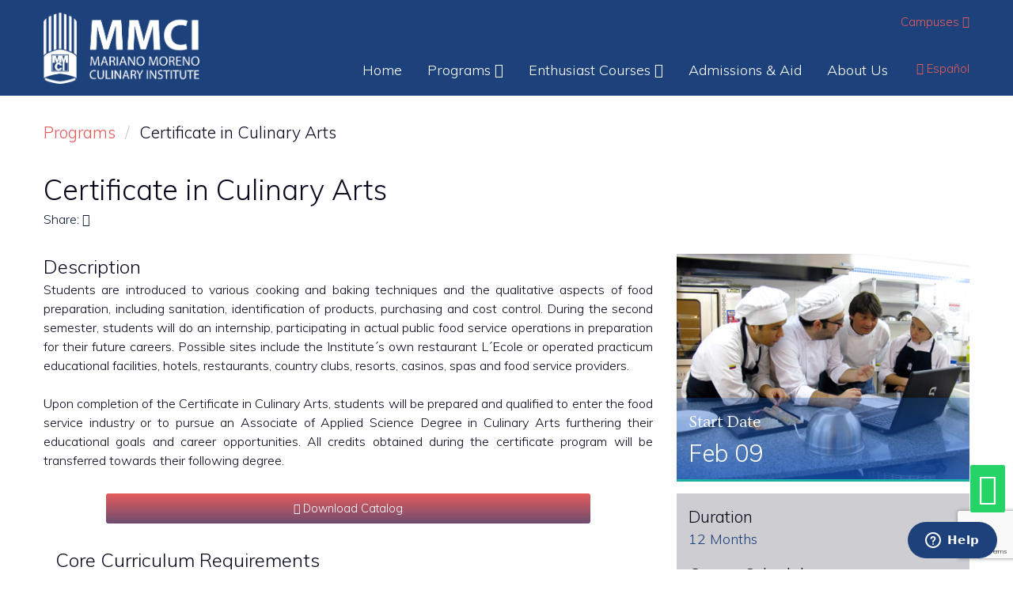

--- FILE ---
content_type: text/html; charset=utf-8
request_url: https://www.mmci.edu/es/site/program-detail/certificate-in-culinary-arts
body_size: 92197
content:
 
<!doctype html>
<html lang="en">
<head>
	<script src="https://cdn.pagesense.io/js/854260175/e1856dfd12cf4a27aa6dd0067a491985.js"></script>
	<title>Culinary Arts Certificate | Mariano Moreno Culinary  | ES </title>
	<meta charset="UTF-8">
	<meta name="keywords" content="Escuela culinaria,Culinary Arts School,Baking,Pastry,Cooking school,Escuela de gastronomía,culinary schools,Pastisserie,Cooking class,Culinary institute,Escuela de cocina,Escuela de chef,Escuela de repostería,Miami culinary institute,Chef school,Mariano culinary institute">
	<meta http-equiv="x-ua-compatible" content="ie=edge">
	<meta name="viewport" content="width=device-width, initial-scale=1">
	<meta name="description" content="Students are introduced to cooking and baking techniques, including sanitation, identification of products, purchasing and cost control.">
	<meta property="og:title" content="Culinary Arts Certificate | Mariano Moreno Culinary  | Mariano Moreno Culinary Institute" />
	<meta property="og:type" content="website" />
	<meta property="og:url" content="https://mmci.edu/es/site/program-detail/certificate-in-culinary-arts" />
	<meta property="og:description" content="Students are introduced to cooking and baking techniques, including sanitation, identification of products, purchasing and cost control." />
	<meta property="og:site_name" content="Mariano Moreno Culinary Institute" />
	<meta property="og:image" content="https://mmci.edu/img/uploads" />
	<meta name="twitter:card" content="summary">
	<meta name="twitter:url" content="https://mmci.edu/es/site/program-detail/certificate-in-culinary-arts">
	<meta name="twitter:title" content="Culinary Arts Certificate | Mariano Moreno Culinary  | Mariano Moreno Culinary Institute">
	<meta name="twitter:description" content="Students are introduced to cooking and baking techniques, including sanitation, identification of products, purchasing and cost control.">
	<meta name="twitter:site" content="@mmci_usa">
	<meta name="twitter:image" content="https://mmci.edu/img/uploads">
	<meta http-equiv="cache-control" content="max-age=0" />
<meta http-equiv="cache-control" content="no-cache" />
<meta http-equiv="expires" content="0" />
<meta http-equiv="expires" content="Tue, 01 Jan 1980 1:00:00 GMT" />
<meta http-equiv="pragma" content="no-cache" />
	<link rel="image_src" href="https://mmci.edu/img/uploads" />
	<link rel="preload" href="https://firebasestorage.googleapis.com/v0/b/mmci-9831b.appspot.com/o/mmci.css?alt=media&token=e25d48ad-6a71-457d-b209-9defc099bdaf" as="style" onload="this.rel='stylesheet'">
	<link rel="shortcut icon" type="image/x-icon" href="https://mmci.edu/img/skin/favicon.ico">
	<link rel="apple-touch-icon" href="https://mmci.edu/img/skin/apple-touch-icon.png">
	<link rel="canonical" href="https://www.mmci.edu/es/site/program-detail/certificate-in-culinary-arts">
	<style>.cta::after{content:' ';display:inline;font-family:FontAwesome}.callout.success,.callout.warning,.callout.alert{background:rgba(255,255,255,0.6)}.callout.success{border-color:#1aae7f}.callout.warning{border-color:#ffc631}.callout.alert{border-color:#bd4a4f}.close-button{z-index:1}.success-text{color:#1aae7f}.warning-text{color:#ffc631}.alert-text{color:#bd4a4f}.mega-menu{display:none}.mmci-logo{max-height:5.625rem}.mmci-logo a{display:block}.mmci-logo img{display:block;height:2.3125rem;width:auto}.title-bar .menu-icon{margin-top:.9375rem}.menu{display:flex;flex-direction:row;flex-wrap:wrap;list-style:none;margin:0;padding:0;position:relative}.menu a{display:block;line-height:1;margin-bottom:0;padding:.7rem 1rem;text-decoration:none}.menu.vertical{flex-direction:column;flex-wrap:nowrap}.menu.main-menu>li>a{color:#fff}.menu.main-menu>.open>a{color:#1b5dc7}.menu .active>a{background:none;color:#e55c5c}.menu-icon{display:inline-block;height:16px;position:relative;vertical-align:middle;width:20px}.menu-icon::after{background:#fff;box-shadow:0 7px 0 #fff,0 14px 0 #fff;content:'';display:block;height:2px;left:0;position:absolute;top:0;width:100%}.content{overflow:auto;padding-top:1.875rem}.program-header{overflow:hidden}.program-header>div{position:relative}.program-header .program-name,.program-header .start-date{bottom:0;position:absolute;width:95%}.program-header .program-name{border-bottom:3px solid #e55c5c}.program-header .start-date{background:rgba(27,93,199,0.3);background:-webkit-linear-gradient(-90deg, rgba(27,93,199,0.3),rgba(27,93,199,0.75));background:linear-gradient(180deg, rgba(27,93,199,0.3),rgba(27,93,199,0.75));border-bottom:3px solid #1aaea4;padding-bottom:.5625rem;padding-top:.9375rem;width:100%}.program-header .start-date p{color:#fff;font-size:1.875rem;margin:0}.program-header .start-date span{color:#fff;font-family:"Ovo",serif;font-size:1.3125rem}.callout{background-color:#fff;border:1px solid rgba(29,65,123,0.25);border-radius:3px;color:#090a1d;margin:0 0 1rem;padding:1rem;position:relative}.callout>:first-child{margin-top:0}.callout>:last-child{margin-bottom:0}.callout.success{background:rgba(255,255,255,0.6);border-color:#1aae7f;color:#090a1d}.close-button{color:#272b31;font-size:2em;line-height:1;position:absolute;right:1rem;top:.5rem;z-index:1}.success-text{color:#1aae7f}html{box-sizing:border-box;font-family:sans-serif;font-size:100%;line-height:1.15;-ms-text-size-adjust:100%;-webkit-text-size-adjust:100%}body{background:#fff;color:#090a1d;font-family:"Muli",sans-serif;-moz-osx-font-smoothing:grayscale;-webkit-font-smoothing:antialiased;line-height:1.5;margin:0;padding:0}header{display:block}.header{background:#1d417b}a{background-color:transparent;color:#e55c5c;line-height:inherit;text-decoration:none;-webkit-text-decoration-skip:objects}a img{border:0}img{border-style:none;display:inline-block;height:auto;-ms-interpolation-mode:bicubic;max-width:100%;vertical-align:middle}svg:not(:root){overflow:hidden}button,input,optgroup{font-family:sans-serif;font-size:100%;line-height:1.15;margin:0}button{appearance:none;background:transparent;border:0;border-radius:3px;line-height:1;overflow:visible;padding:0;text-transform:none}button,html [type="button"]{-webkit-appearance:button}button::-moz-focus-inner,[type="button"]::-moz-focus-inner{border-style:none;padding:0}button:-moz-focusring,[type="button"]:-moz-focusring{outline:1px dotted ButtonText}input{overflow:visible}::-webkit-file-upload-button{-webkit-appearance:button;font:inherit}*,*::before,*::after{box-sizing:inherit}.row{margin-left:auto;margin-right:auto;max-width:75rem}.row::before,.row::after{content:' ';display:table;flex-basis:0;order:1}.row::after{clear:both}.row:not(.expanded) .row{max-width:none}.row.row.columns{float:none}.columns{float:left;padding-left:.625rem;padding-right:.625rem;width:100%}.columns:last-child:not(:first-child){float:right}.small-centered,.small-centered:last-child:not(:first-child){clear:both;float:none}.small-centered{margin-left:auto;margin-right:auto}.small-4{width:33.33333%}.small-6{width:50%}.small-8{width:66.66667%}.small-12{width:100%}div,ul,li,h2,h3,p{margin:0;padding:0}p{font-size:inherit;line-height:1.6;margin-bottom:1rem;text-rendering:optimizeLegibility}i{font-style:italic;line-height:inherit}h2,h3{color:inherit;font-family:"Muli",sans-serif;font-style:normal;font-weight:300;text-rendering:optimizeLegibility}h2{font-size:1.5rem;line-height:1.4;margin-bottom:.9375rem;margin-top:0}h3{font-size:1.3125rem;line-height:1.4;margin-bottom:.9375rem;margin-top:0}ul{line-height:1.6;list-style-position:outside;list-style-type:disc;margin-bottom:1rem;margin-left:1.875rem}li{font-size:inherit}.text-right{text-align:right}.text-center{text-align:center}[type='button']{appearance:none;border-radius:3px}.off-canvas{backface-visibility:hidden;background:#f6f6f6;position:fixed;z-index:12}.position-right{height:100%;overflow-y:auto;right:0;top:0;transform:translateX(250px);width:250px}.off-canvas-content{backface-visibility:hidden;transform:none}.top-bar{align-items:center;display:flex;flex-wrap:wrap;justify-content:space-between;padding:0}.top-bar .top-bar-left,.top-bar .top-bar-right{flex:0 0 100%;max-width:100%}.top-bar .top-bar-left{flex:1 1 auto;margin-right:auto}.top-bar .top-bar-right{flex:0 1 auto;margin-left:auto}.top-bar,.top-bar ul{background-color:#1d417b}.top-bar-left,.top-bar-right{flex:0 0 auto}.hide{display:none}.float-left{float:left}.float-right{float:right}.swiper-container{margin-left:auto;margin-right:auto;overflow:hidden;position:relative;z-index:1}.swiper-wrapper{-moz-box-sizing:border-box;-webkit-box-sizing:border-box;box-sizing:border-box;display:-moz-box;display:-ms-flexbox;display:-webkit-box;display:-webkit-flex;display:flex;height:100%;position:relative;-moz-transform:translate3d(0, 0, 0);-ms-transform:translate3d(0, 0, 0);-o-transform:translate(0, 0);-webkit-transform:translate3d(0, 0, 0);transform:translate3d(0, 0, 0);width:100%;z-index:1}.swiper-slide{-ms-flex:0 0 auto;-webkit-flex-shrink:0;flex-shrink:0;position:relative;width:100%}.swiper-pagination{margin:.9375rem 0 0;position:relative;text-align:left;-ms-transform:translate3d(0, 0, 0);-o-transform:translate3d(0, 0, 0);-webkit-transform:translate3d(0, 0, 0);transform:translate3d(0, 0, 0);z-index:10}.home-slider .course-info{background:rgba(255,255,255,0);background:-webkit-linear-gradient(-90deg, rgba(255,255,255,0),rgba(255,255,255,0.75));background:linear-gradient(180deg, rgba(255,255,255,0),rgba(255,255,255,0.75));display:table-cell;height:100%;padding:.9375rem;position:absolute;top:0;vertical-align:bottom;width:50%}.home-location .map{height:25rem}.course-card .description{height:76.8px;overflow:hidden}.breadcrumbs{list-style:none;margin:0 0 1rem}.breadcrumbs li{color:#090a1d;cursor:default;float:left;font-size:1.3125rem}.breadcrumbs li:not(:last-child)::after{color:#CeCed2;content:'/';margin:0 .75rem;opacity:1;position:relative}.quick-link-image img{border:.1875rem solid #1d417b;border-radius:50%;display:block}@media print, screen and (min-width: 40em){.program-header{max-height:11.25rem}.program-header .program-name,.program-header .start-date{width:100%}.columns{padding-left:.9375rem;padding-right:.9375rem}.medium-3{width:25%}.medium-4{width:33.33333%}.medium-6{width:50%}.medium-8{width:66.66667%}.medium-10{width:83.33333%}.medium-centered{margin-left:auto;margin-right:auto}.medium-centered{clear:both;float:none}h2{font-size:1.875rem}h3{font-size:1.5rem}.course-card{position:relative}}.resources-sidebar{margin-bottom:1.875rem}.resources-sidebar .menu{font-size:1.25rem}.resources-sidebar .menu a{color:#1b5dc7;white-space:normal}.resources-sidebar .menu a:hover{color:#174fa9}.resources-sidebar .menu li{border-bottom:1px solid #CeCed2}.resources-sidebar .menu li.is-active a{color:#1aaea4}@media print, screen and (min-width: 64em){.mmci-logo{height:5.625rem}.mmci-logo img{height:5.625rem}.menu.main-menu>li>a{box-sizing:border-box;font-size:1.125rem;padding:5rem 1rem 1.4375rem}.menu.main-menu>li>a:hover{background:#fff;color:#1b5dc7}.menu.main-menu .lang{text-align:right}.menu.main-menu .lang a{color:#e55c5c;font-size:.9375rem}.menu.main-menu .lang a:hover{background:none;color:#df3535}.menu.main-menu .lang .language{margin:39px 0 0;padding:0}.menu.main-menu .lang .campuses{background:#fff;background:-webkit-linear-gradient(-90deg, #fff,rgba(255,255,255,0.9));background:linear-gradient(180deg, #fff,rgba(255,255,255,0.9));border-bottom:3px solid #1aaea4;box-shadow:0 6px 12px 0 rgba(9,10,29,0.3);display:none;list-style:none;padding:9px 6px 6px;position:absolute;right:0;text-align:center;width:7.5rem;z-index:1}.menu.main-menu .lang .campuses li{display:inline-block;height:30px;margin:0 6px;overflow:hidden;width:30px}.menu.main-menu .lang .campuses li a{display:block;height:30px;margin:0;padding:0;width:30px}.menu.main-menu .lang .campuses img{height:30px;width:30px}.menu.main-menu .lang .campuses-menu{cursor:pointer;margin:15px 0 0;position:relative}.menu.main-menu .lang .campuses-menu span{color:#e55c5c;font-size:.9375rem}.menu.main-menu .lang .campuses-menu:hover .campuses{display:block}.why-mmci,.home-slider .swiper-slide,.header-image,.program-header,.page-image,.quick-link-image img{background-color:#f6f6f6}.home-slider .swiper-slide,.why-mmci{min-height:18.75rem}.program-info{margin-top:.9375rem}.header-image{height:18.75rem}.program-header{max-height:18rem;min-height:18rem}.page-image{border-bottom:3px solid #e55c5c;display:block;min-height:17.375rem}.quick-link-image img{min-height:17.375rem;min-width:17.375rem}.large-3{width:25%}.hide-for-large{display:none}}@media screen and (max-width: 63.9375em){.show-for-large{display:none}}

</style>	<div id="fb-root"></div>
	<!--Start of  Facebook Script -->
	<script>(function(d, s, id) {
		var js, fjs = d.getElementsByTagName(s)[0];
		if (d.getElementById(id)) return;
		js = d.createElement(s); js.id = id;
		js.src = "//connect.facebook.net/es_LA/sdk.js#xfbml=1&version=v2.10&appId=115723648535359";
		fjs.parentNode.insertBefore(js, fjs);
	}(document, 'script', 'facebook-jssdk'));</script>
	<!--End of Facebook Script -->
	<!--Start of Zendesk Chat Script-->
	<script type="text/javascript">
	window.$zopim||(function(d,s){var z=$zopim=function(c){z._.push(c)},$=z.s=
	d.createElement(s),e=d.getElementsByTagName(s)[0];z.set=function(o){z.set.
	_.push(o)};z._=[];z.set._=[];$.async=!0;$.setAttribute("charset","utf-8");
	$.src="https://v2.zopim.com/?595lcPl5yCJgT5JP3wy0NxujGKBQ6tuk";z.t=+new Date;$.
	type="text/javascript";e.parentNode.insertBefore($,e)})(document,"script");
	</script>
	<!--End of Zendesk Chat Script-->
	<!-- Google Tag Manager -->
	<script>(function(w,d,s,l,i){w[l]=w[l]||[];w[l].push({'gtm.start':
	new Date().getTime(),event:'gtm.js'});var f=d.getElementsByTagName(s)[0],
	j=d.createElement(s),dl=l!='dataLayer'?'&l='+l:'';j.async=true;j.src=
	'https://www.googletagmanager.com/gtm.js?id='+i+dl;f.parentNode.insertBefore(j,f);
	})(window,document,'script','dataLayer','GTM-MGCPVQ8');</script>
	<!-- End Google Tag Manager -->
<!-- Google Tag Manager (noscript) -->
	<noscript><iframe src="https://www.googletagmanager.com/ns.html?id=GTM-MGCPVQ8"
	height="0" width="0" style="display:none;visibility:hidden"></iframe></noscript>
	<!-- End Google Tag Manager (noscript) -->
	<!-- Global site tag (gtag.js) - Google Analytics -->
<script async src="https://www.googletagmanager.com/gtag/js?id=UA-163139262-2"></script>
<script>
  window.dataLayer = window.dataLayer || [];
  function gtag(){dataLayer.push(arguments);}
  gtag('js', new Date());
  gtag('config', 'UA-163139262-2');
</script>
<script src="https://www.google.com/recaptcha/api.js?render=6LcqJucaAAAAAMhh9SZ0AzpPbKtxsqdZwwZMcgci"></script>
		<script>
        function onSubmit(token) {
  document.getElementById("contact").submit();
}
window.onSubmit = onSubmit;
        </script>
<style media="screen"> .covid { margin: 20px 0; color: #fff; font-weight: bold; } .bg-secondary { background-color: #adadad; } .readmore { margin-left: 5px; text-decoration: underline; } .accet {width: 6rem;} .florida { height: 100px; width: 100px; } .d-none { display:none; } .download-button { margin:30px 0 30px 0; } .accordion-title { text-transform: capitalize !important; } .custom-h4 { border-bottom:1px solid #CeCed2; color:#1b5dc7; margin-bottom:.9375rem; margin-top:1.875rem; padding-bottom:.9375rem } .d-block {display:block;}
p.start-date span.h3 {
	color: #1b5dc7 !important;
	font-size: 2.85rem !important;
	font-weight: 700 !important;
	line-height: 1.2 !important;
}
</style>
<!-- Google Tag Manager -->

<script>(function(w,d,s,l,i){w[l]=w[l]||[];w[l].push({'gtm.start':

new Date().getTime(),event:'gtm.js'});var f=d.getElementsByTagName(s)[0],

j=d.createElement(s),dl=l!='dataLayer'?'&l='+l:'';j.async=true;j.src=

'https://www.googletagmanager.com/gtm.js?id='+i+dl;f.parentNode.insertBefore(j,f);

})(window,document,'script','dataLayer','GTM-W7JFJ8K');</script>

<!-- End Google Tag Manager -->
</head>
<body class="critical">
    <script src="https://cdn.pagesense.io/js/854779109/f05337d40558432da02f04d735e328de.js"></script>
<!-- Google Tag Manager (noscript) -->

<noscript><iframe src="https://www.googletagmanager.com/ns.html?id=GTM-W7JFJ8K"

height="0" width="0" style="display:none;visibility:hidden"></iframe></noscript>

<!-- End Google Tag Manager (noscript) -->
	<h1 class="d-none">Culinary Arts Certificate | EN</h1>
    	<div class="off-canvas-wrapper-inner" data-off-canvas-wrapper>
		<div class="off-canvas position-right" id="off-canvas-menu" data-off-canvas data-position="right">
			<button class="close-button" aria-label="Close menu" type="button" data-close>
				<span aria-hidden="true">&times;</span>
			</button>
			<ul class="vertical menu">
				<li class="active"><a href="https://mmci.edu/en/site">Home</a></li>
<li class="submenu">
	<a href="https://mmci.edu/en/site/programs">Programs</a>
	<div class="mega-menu programs row">
					<div class="course-card small-12 medium-6 large-3 columns">
				<a href="https://mmci.edu/en/site/program-detail/certificate-in-culinary-arts" class="course-thumb">
					<img src="https://mmci.edu/img/uploads/217915_cca-thumb.jpg" alt="Certificate in Culinary Arts ">
					<div class="start-date">
						<p><span>Start Date</span> Feb 09</p>
					</div>
				</a>
				<span style="font-size:1.2rem;"><a href="https://mmci.edu/en/site/program-detail/certificate-in-culinary-arts">Certificate in Culinary Arts </a></span>
				<p class="description" style="text-align: left !important;">Students are introduced to various cooking and baking techniques and the qualitative aspects of food preparation, including sanitation, identification of products, purchasing and cost control. During the second semester, students will do an internship, participating in actual public food service operations in preparation for their future careers. Possible sites include the Institute´s own restaurant L´Ecole or operated practicum educational facilities, hotels, restaurants, country clubs, resorts, casinos, spas and food service providers.<br/><br/>Upon completion of the Certificate in Culinary Arts, students will be prepared and qualified to enter the food service industry or to pursue an Associate of Applied Science Degree in Culinary Arts furthering their educational goals and career opportunities. All credits obtained during the certificate program will be transferred towards their following degree.</p>
				<p class="text-right"><a href="https://mmci.edu/en/site/program-detail/certificate-in-culinary-arts" class="cta">Learn More</a></p>
			</div>
					<div class="course-card small-12 medium-6 large-3 columns">
				<a href="https://mmci.edu/en/site/program-detail/certificate-in-ptisserie-and-baking" class="course-thumb">
					<img src="https://mmci.edu/img/uploads/178578_adca-thumb.jpg" alt="Certificate in Pâtisserie and Baking">
					<div class="start-date">
						<p><span>Start Date</span> Feb 09</p>
					</div>
				</a>
				<span style="font-size:1.2rem;"><a href="https://mmci.edu/en/site/program-detail/certificate-in-ptisserie-and-baking">Certificate in Pâtisserie and Baking</a></span>
				<p class="description" style="text-align: left !important;">This program includes hands-on teaching of techniques such as different pastry dough elaborations, basic pastry creams, basic cake production and bread production. As students grow more confident, they build up on skills they have mastered in earlier classes to create increasingly complex cakes and desserts dishes and eventually, full dessert menus.<br/><br/>The program is complemented with qualitative aspects of food preparation, including sanitation, identification of products, purchasing and cost control. The Institute offers a comprehensive sequential course of study of the baking and pastry arts fundamentals needed to enter the industry in entry to mid-level positions.<br/><br/>During the second semester, students will do an internship, participating in actual public food service operations in preparation for their future careers. Possible sites include the Institute own restaurant L´Ecole or operated practicum educational facilities, hotels, restaurants, country clubs, resorts, casinos, spas and food service providers.<br/><br/>Upon completion of the Certificate in Pâtisserie and Baking, students will be prepared and qualified to enter the foodservice industry or to pursue an Associate of Applied Science Degree in Pâtisserie and Baking, furthering their educational goals and career opportunities. All credits obtained during the certificate program will be transferred towards their following degree.</p>
				<p class="text-right"><a href="https://mmci.edu/en/site/program-detail/certificate-in-ptisserie-and-baking" class="cta">Learn More</a></p>
			</div>
					<div class="course-card small-12 medium-6 large-3 columns">
				<a href="https://mmci.edu/en/site/program-detail/aas-degree-in-culinary-arts" class="course-thumb">
					<img src="https://mmci.edu/img/uploads/38890_cca-thumb-1.jpg" alt="A.A.S. Degree in Culinary Arts">
					<div class="start-date">
						<p><span>Start Date</span> Feb 09</p>
					</div>
				</a>
				<span style="font-size:1.2rem;"><a href="https://mmci.edu/en/site/program-detail/aas-degree-in-culinary-arts">A.A.S. Degree in Culinary Arts</a></span>
				<p class="description" style="text-align: left !important;">The focus of the first-year culinary lab classes is development and practice of cooking and baking skills, complemented with the qualitative aspects of food preparation, including sanitation, identification of products, purchasing and cost control, nutrition and sensory analysis. In addition to this curriculum the students will learn dining room procedures, etiquette and communication skills in order to cultivate and master the art of serving and presenting their creations.<br/><br/>The second year focuses on courses emphasizing on advanced techniques in food and pastry production and presentation. Courses provide students with the necessary knowledge in menu creation and implementation, food and beverage control, bar tending and management techniques. Students will explore the cultural and historical influences that have affected modern cuisine.<br/><br/>During the second semester, students will do an internship, participating in actual public food service operations in preparation for their future careers. Possible sites include the Institute´s own restaurant L´Ecole or operated practicum educational facilities, hotels, restaurants, country clubs, resorts, casinos, spas and food service providers.<br/><br/>General Education, an important aspect of higher learning and a valuable asset in today´s highly competitive world, is represented by general education coursework designed to ensure that students have the cognitive abilities crucial to their success in the workplace.<br/><br/>The focus of this program is to cross train students in cooking and baking and to introduce student to skills and techniques that will give them the greatest flexibility in the job market and future promotions.<br/><br/>After completion of the Associate of Applied Science Degree in Culinary Arts students are welcome to take the American Culinary Federation examination in Cooking and Baking to achieve the level of certified Cook and or Baker.</p>
				<p class="text-right"><a href="https://mmci.edu/en/site/program-detail/aas-degree-in-culinary-arts" class="cta">Learn More</a></p>
			</div>
					<div class="course-card small-12 medium-6 large-3 columns">
				<a href="https://mmci.edu/en/site/program-detail/aas-degree-in-ptisserie-and-baking" class="course-thumb">
					<img src="https://mmci.edu/img/uploads/276353_adpb-thumb.jpg" alt="A.A.S Pâtisserie and Baking Degree">
					<div class="start-date">
						<p><span>Start Date</span> Feb 09</p>
					</div>
				</a>
				<span style="font-size:1.2rem;"><a href="https://mmci.edu/en/site/program-detail/aas-degree-in-ptisserie-and-baking">A.A.S Pâtisserie and Baking Degree</a></span>
				<p class="description" style="text-align: left !important;">On the first year of the program, students will create pastry dough elaborations, basic pastry creams, basic cake production and bread production. As students grow more confident, they build up on skills they have mastered in earlier classes to create increasingly complex cakes and desserts dishes and eventually, full dessert menus.<br/><br/>During the second year, students will develop their artistry creating sugar and chocolate confections, special cakes, showpieces for competitions and events and finally exploring the vanguard trend of different parts of the world. The completion of the program will culminate with an internship, participating in actual public food service operations in preparation for their future careers. Possible sites include the Institutes own restaurant L'Ecole or operated practicum educational facilities, hotels, restaurants, country clubs, resorts, casinos, spas and food service providers.<br/><br/>General Education, an important aspect of higher learning and a valuable asset in today's highly competitive world, is represented by general education coursework designed to ensure that students have the cognitive abilities crucial to their success in the workplace.<br/><br/>The focus of this program is to cross train students in the art of pâtisserie and baking, introducing students to skills and techniques that will give them the greatest flexibility in the job market and future promotions. This program prepares students for entry to mid-level employment opportunities in the professional food service industry and management areas including pastry chef, assistant pastry chef, retail cake decorator, retail pastry chef and baker.<br/><br/>After completion of the degree in Professional Baking and Pastry, students are welcome to take the American Culinary Federations Certified Baking Examination.</p>
				<p class="text-right"><a href="https://mmci.edu/en/site/program-detail/aas-degree-in-ptisserie-and-baking" class="cta">Learn More</a></p>
			</div>
			</div>
</li>
	<li class="submenu">
		<a href="https://mmci.edu/en/site/enthusiast">Enthusiast Courses</a>
		<div class="mega-menu programs row">
							<div class="course-card small-12 medium-6 large-3 columns float-left">
					<a href="https://mmci.edu/en/site/enthusiast-detail/sourdough-bread-making" class="course-thumb">
						<img src="https://mmci.edu/img/uploads/77386_Captura_de_pantalla_2025-10-17_a_las_19.02.57.png" alt="Sourdough Bread Making">
						<div class="start-date">
							<p><span>Start Date</span> Jan 26</p>
						</div>
					</a>
					<span style="font-size:1.2rem;"><a href="https://mmci.edu/en/site/enthusiast-detail/sourdough-bread-making">Sourdough Bread Making</a></span>
					<p class="description" style="text-align: left !important;">Turn flour, water, and time into bakery masterpieces! In this course, you’ll learn how to create and master sourdough, baking breads full of unmatched flavor, texture, and aroma.</p>
					<p class="text-right"><a href="https://mmci.edu/en/site/enthusiast-detail/sourdough-bread-making" class="cta">Learn More</a></p>
				</div>
					</div>
	</li>
<li><a href="https://mmci.edu/en/site/resources">Admissions & Aid</a></li>
<li><a href="https://mmci.edu/en/site/about-us">About Us</a></li>
<!-- Language -->
<li class="lang">
	<div class="campuses-menu">
		<span>Campuses <i class="fa fa-angle-down"></i></span>
		<ul class="campuses">
	<li><a href="http://www.ismm.com.ar" onclick="window.open(this.href,'_blank');return false;"><img src="https://firebasestorage.googleapis.com/v0/b/mmci-9831b.appspot.com/o/flags%2Fflag-argentina.png?alt=media&token=67f1c3fe-6d6c-4ebd-8aa6-3e3cd1ccd6d6" alt="Argentina"> Argentina</a></li>
	<li><a href="http://www.ismm.com.co" onclick="window.open(this.href,'_blank');return false;"><img src="https://firebasestorage.googleapis.com/v0/b/mmci-9831b.appspot.com/o/flags%2Fflag-colombia.png?alt=media&token=8cd22dac-5a9a-4030-b677-dec5cae8a78d" alt="Colombia"> Colombia</a></li>
	<li><a href="http://ismm.com.mx"     onclick="window.open(this.href,'_blank');return false;"><img src="https://firebasestorage.googleapis.com/v0/b/mmci-9831b.appspot.com/o/flags%2Fflag-mexico.png?alt=media&token=694c1435-2b8a-4c27-8bfe-9c96e6bab4cd" alt="México"> Mexico</a></li>
	<li><a href="http://www.ismm.com.ec" onclick="window.open(this.href,'_blank');return false;"><img src="https://firebasestorage.googleapis.com/v0/b/mmci-9831b.appspot.com/o/flags%2Fflag-ecuador.png?alt=media&token=d5346b3a-3fc5-4921-a0a8-f831b4ab7566" alt="Ecuador"> Ecuador</a></li>
	<li><a href="http://www.ismm.com.do" onclick="window.open(this.href,'_blank');return false;"><img src="https://firebasestorage.googleapis.com/v0/b/mmci-9831b.appspot.com/o/flags%2Fflag-republica-dominicana.png?alt=media&token=f037fdef-5921-4656-ab0a-a06a2039be1e" alt="Dominican Republic"> Dominican Republic</a></li>

</ul>
	</div>
	<a class="language" href="https://mmci.edu/en/site/program-detail/certificate-in-culinary-arts?lang=es" >
		<i class="fa fa-language"></i> Español	</a>
</li>
			</ul>
		</div>
		<div class="off-canvas-content" data-off-canvas-content>
			<header class="header">
				<div class="columns row">
					<div class="top-bar hide-for-large">
						<div class="top-bar-left">
							<div class="mmci-logo">
								<a href="https://mmci.edu/en/site"><img src="https://firebasestorage.googleapis.com/v0/b/mmci-9831b.appspot.com/o/logo_mmci.png?alt=media&token=5c1753cb-a5cc-43b0-ba00-3e0185adcea5" alt="Logo MMCI"></a>
							</div>
						</div>
						<div class="top-bar-right">
							<button class="menu-icon float-right" type="button" data-toggle="off-canvas-menu"></button>
						</div>
					</div>

					<div class="top-bar show-for-large contain-to-grid">
						<div class="top-bar-left">
							<div class="mmci-logo"><a href="https://mmci.edu/en/site"><img src="https://firebasestorage.googleapis.com/v0/b/mmci-9831b.appspot.com/o/logo_mmci.png?alt=media&token=5c1753cb-a5cc-43b0-ba00-3e0185adcea5" alt="Logo MMCI"></a></div>
						</div>
						<div class="top-bar-right">
							<ul class="menu main-menu">
								<li class="active"><a href="https://mmci.edu/en/site">Home</a></li>
<li class="submenu">
	<a href="https://mmci.edu/en/site/programs">Programs</a>
	<div class="mega-menu programs row">
					<div class="course-card small-12 medium-6 large-3 columns">
				<a href="https://mmci.edu/en/site/program-detail/certificate-in-culinary-arts" class="course-thumb">
					<img src="https://mmci.edu/img/uploads/217915_cca-thumb.jpg" alt="Certificate in Culinary Arts ">
					<div class="start-date">
						<p><span>Start Date</span> Feb 09</p>
					</div>
				</a>
				<span style="font-size:1.2rem;"><a href="https://mmci.edu/en/site/program-detail/certificate-in-culinary-arts">Certificate in Culinary Arts </a></span>
				<p class="description" style="text-align: left !important;">Students are introduced to various cooking and baking techniques and the qualitative aspects of food preparation, including sanitation, identification of products, purchasing and cost control. During the second semester, students will do an internship, participating in actual public food service operations in preparation for their future careers. Possible sites include the Institute´s own restaurant L´Ecole or operated practicum educational facilities, hotels, restaurants, country clubs, resorts, casinos, spas and food service providers.<br/><br/>Upon completion of the Certificate in Culinary Arts, students will be prepared and qualified to enter the food service industry or to pursue an Associate of Applied Science Degree in Culinary Arts furthering their educational goals and career opportunities. All credits obtained during the certificate program will be transferred towards their following degree.</p>
				<p class="text-right"><a href="https://mmci.edu/en/site/program-detail/certificate-in-culinary-arts" class="cta">Learn More</a></p>
			</div>
					<div class="course-card small-12 medium-6 large-3 columns">
				<a href="https://mmci.edu/en/site/program-detail/certificate-in-ptisserie-and-baking" class="course-thumb">
					<img src="https://mmci.edu/img/uploads/178578_adca-thumb.jpg" alt="Certificate in Pâtisserie and Baking">
					<div class="start-date">
						<p><span>Start Date</span> Feb 09</p>
					</div>
				</a>
				<span style="font-size:1.2rem;"><a href="https://mmci.edu/en/site/program-detail/certificate-in-ptisserie-and-baking">Certificate in Pâtisserie and Baking</a></span>
				<p class="description" style="text-align: left !important;">This program includes hands-on teaching of techniques such as different pastry dough elaborations, basic pastry creams, basic cake production and bread production. As students grow more confident, they build up on skills they have mastered in earlier classes to create increasingly complex cakes and desserts dishes and eventually, full dessert menus.<br/><br/>The program is complemented with qualitative aspects of food preparation, including sanitation, identification of products, purchasing and cost control. The Institute offers a comprehensive sequential course of study of the baking and pastry arts fundamentals needed to enter the industry in entry to mid-level positions.<br/><br/>During the second semester, students will do an internship, participating in actual public food service operations in preparation for their future careers. Possible sites include the Institute own restaurant L´Ecole or operated practicum educational facilities, hotels, restaurants, country clubs, resorts, casinos, spas and food service providers.<br/><br/>Upon completion of the Certificate in Pâtisserie and Baking, students will be prepared and qualified to enter the foodservice industry or to pursue an Associate of Applied Science Degree in Pâtisserie and Baking, furthering their educational goals and career opportunities. All credits obtained during the certificate program will be transferred towards their following degree.</p>
				<p class="text-right"><a href="https://mmci.edu/en/site/program-detail/certificate-in-ptisserie-and-baking" class="cta">Learn More</a></p>
			</div>
					<div class="course-card small-12 medium-6 large-3 columns">
				<a href="https://mmci.edu/en/site/program-detail/aas-degree-in-culinary-arts" class="course-thumb">
					<img src="https://mmci.edu/img/uploads/38890_cca-thumb-1.jpg" alt="A.A.S. Degree in Culinary Arts">
					<div class="start-date">
						<p><span>Start Date</span> Feb 09</p>
					</div>
				</a>
				<span style="font-size:1.2rem;"><a href="https://mmci.edu/en/site/program-detail/aas-degree-in-culinary-arts">A.A.S. Degree in Culinary Arts</a></span>
				<p class="description" style="text-align: left !important;">The focus of the first-year culinary lab classes is development and practice of cooking and baking skills, complemented with the qualitative aspects of food preparation, including sanitation, identification of products, purchasing and cost control, nutrition and sensory analysis. In addition to this curriculum the students will learn dining room procedures, etiquette and communication skills in order to cultivate and master the art of serving and presenting their creations.<br/><br/>The second year focuses on courses emphasizing on advanced techniques in food and pastry production and presentation. Courses provide students with the necessary knowledge in menu creation and implementation, food and beverage control, bar tending and management techniques. Students will explore the cultural and historical influences that have affected modern cuisine.<br/><br/>During the second semester, students will do an internship, participating in actual public food service operations in preparation for their future careers. Possible sites include the Institute´s own restaurant L´Ecole or operated practicum educational facilities, hotels, restaurants, country clubs, resorts, casinos, spas and food service providers.<br/><br/>General Education, an important aspect of higher learning and a valuable asset in today´s highly competitive world, is represented by general education coursework designed to ensure that students have the cognitive abilities crucial to their success in the workplace.<br/><br/>The focus of this program is to cross train students in cooking and baking and to introduce student to skills and techniques that will give them the greatest flexibility in the job market and future promotions.<br/><br/>After completion of the Associate of Applied Science Degree in Culinary Arts students are welcome to take the American Culinary Federation examination in Cooking and Baking to achieve the level of certified Cook and or Baker.</p>
				<p class="text-right"><a href="https://mmci.edu/en/site/program-detail/aas-degree-in-culinary-arts" class="cta">Learn More</a></p>
			</div>
					<div class="course-card small-12 medium-6 large-3 columns">
				<a href="https://mmci.edu/en/site/program-detail/aas-degree-in-ptisserie-and-baking" class="course-thumb">
					<img src="https://mmci.edu/img/uploads/276353_adpb-thumb.jpg" alt="A.A.S Pâtisserie and Baking Degree">
					<div class="start-date">
						<p><span>Start Date</span> Feb 09</p>
					</div>
				</a>
				<span style="font-size:1.2rem;"><a href="https://mmci.edu/en/site/program-detail/aas-degree-in-ptisserie-and-baking">A.A.S Pâtisserie and Baking Degree</a></span>
				<p class="description" style="text-align: left !important;">On the first year of the program, students will create pastry dough elaborations, basic pastry creams, basic cake production and bread production. As students grow more confident, they build up on skills they have mastered in earlier classes to create increasingly complex cakes and desserts dishes and eventually, full dessert menus.<br/><br/>During the second year, students will develop their artistry creating sugar and chocolate confections, special cakes, showpieces for competitions and events and finally exploring the vanguard trend of different parts of the world. The completion of the program will culminate with an internship, participating in actual public food service operations in preparation for their future careers. Possible sites include the Institutes own restaurant L'Ecole or operated practicum educational facilities, hotels, restaurants, country clubs, resorts, casinos, spas and food service providers.<br/><br/>General Education, an important aspect of higher learning and a valuable asset in today's highly competitive world, is represented by general education coursework designed to ensure that students have the cognitive abilities crucial to their success in the workplace.<br/><br/>The focus of this program is to cross train students in the art of pâtisserie and baking, introducing students to skills and techniques that will give them the greatest flexibility in the job market and future promotions. This program prepares students for entry to mid-level employment opportunities in the professional food service industry and management areas including pastry chef, assistant pastry chef, retail cake decorator, retail pastry chef and baker.<br/><br/>After completion of the degree in Professional Baking and Pastry, students are welcome to take the American Culinary Federations Certified Baking Examination.</p>
				<p class="text-right"><a href="https://mmci.edu/en/site/program-detail/aas-degree-in-ptisserie-and-baking" class="cta">Learn More</a></p>
			</div>
			</div>
</li>
	<li class="submenu">
		<a href="https://mmci.edu/en/site/enthusiast">Enthusiast Courses</a>
		<div class="mega-menu programs row">
							<div class="course-card small-12 medium-6 large-3 columns float-left">
					<a href="https://mmci.edu/en/site/enthusiast-detail/sourdough-bread-making" class="course-thumb">
						<img src="https://mmci.edu/img/uploads/77386_Captura_de_pantalla_2025-10-17_a_las_19.02.57.png" alt="Sourdough Bread Making">
						<div class="start-date">
							<p><span>Start Date</span> Jan 26</p>
						</div>
					</a>
					<span style="font-size:1.2rem;"><a href="https://mmci.edu/en/site/enthusiast-detail/sourdough-bread-making">Sourdough Bread Making</a></span>
					<p class="description" style="text-align: left !important;">Turn flour, water, and time into bakery masterpieces! In this course, you’ll learn how to create and master sourdough, baking breads full of unmatched flavor, texture, and aroma.</p>
					<p class="text-right"><a href="https://mmci.edu/en/site/enthusiast-detail/sourdough-bread-making" class="cta">Learn More</a></p>
				</div>
					</div>
	</li>
<li><a href="https://mmci.edu/en/site/resources">Admissions & Aid</a></li>
<li><a href="https://mmci.edu/en/site/about-us">About Us</a></li>
<!-- Language -->
<li class="lang">
	<div class="campuses-menu">
		<span>Campuses <i class="fa fa-angle-down"></i></span>
		<ul class="campuses">
	<li><a href="http://www.ismm.com.ar" onclick="window.open(this.href,'_blank');return false;"><img src="https://firebasestorage.googleapis.com/v0/b/mmci-9831b.appspot.com/o/flags%2Fflag-argentina.png?alt=media&token=67f1c3fe-6d6c-4ebd-8aa6-3e3cd1ccd6d6" alt="Argentina"> Argentina</a></li>
	<li><a href="http://www.ismm.com.co" onclick="window.open(this.href,'_blank');return false;"><img src="https://firebasestorage.googleapis.com/v0/b/mmci-9831b.appspot.com/o/flags%2Fflag-colombia.png?alt=media&token=8cd22dac-5a9a-4030-b677-dec5cae8a78d" alt="Colombia"> Colombia</a></li>
	<li><a href="http://ismm.com.mx"     onclick="window.open(this.href,'_blank');return false;"><img src="https://firebasestorage.googleapis.com/v0/b/mmci-9831b.appspot.com/o/flags%2Fflag-mexico.png?alt=media&token=694c1435-2b8a-4c27-8bfe-9c96e6bab4cd" alt="México"> Mexico</a></li>
	<li><a href="http://www.ismm.com.ec" onclick="window.open(this.href,'_blank');return false;"><img src="https://firebasestorage.googleapis.com/v0/b/mmci-9831b.appspot.com/o/flags%2Fflag-ecuador.png?alt=media&token=d5346b3a-3fc5-4921-a0a8-f831b4ab7566" alt="Ecuador"> Ecuador</a></li>
	<li><a href="http://www.ismm.com.do" onclick="window.open(this.href,'_blank');return false;"><img src="https://firebasestorage.googleapis.com/v0/b/mmci-9831b.appspot.com/o/flags%2Fflag-republica-dominicana.png?alt=media&token=f037fdef-5921-4656-ab0a-a06a2039be1e" alt="Dominican Republic"> Dominican Republic</a></li>

</ul>
	</div>
	<a class="language" href="https://mmci.edu/en/site/program-detail/certificate-in-culinary-arts?lang=es" >
		<i class="fa fa-language"></i> Español	</a>
</li>
							</ul>
						</div>
					</div>
				</div>
			</header>
		<div class="content">
		<div class="row program-breadcrumb">
	<div class="small-12 columns">
		<nav aria-label="You are here:" role="navigation">
			<ul class="breadcrumbs">
				<li><a href="https://mmci.edu/en/site/programs">Programs</a></li>
				<li><span class="show-for-sr">Current: </span>Certificate in Culinary Arts </li>
			</ul>
		</nav>
	</div>
</div>
<div class="row program-info">
	<div class="small-12 columns">
		<span class="h1 program-name">Certificate in Culinary Arts </span>
		<p class="share-bar">Share: <a href="https://www.facebook.com/sharer/sharer.php?u=http://mmci.edu/es/site/program-detail/certificate-in-culinary-arts%2F&amp;src=sdkpreparse" target="_blank"><i class="fa fa-facebook-official"></i></a></p>
	</div>
</div>
<div class="row program-info">
	<div class="small-12 medium-4 columns medium-push-8">
		<div class="program-header">
			<img src="https://mmci.edu/img/uploads/217915_cca-thumb.jpg" alt="Certificate in Culinary Arts ">
			<div class="start-date columns">
				<span>Start Date</span>
				<p>Feb 09</p>
			</div>
		</div>
		<div class="program-schedule columns">
			<span class="h4">Duration</span>
			<p>12 Months </p>
			<span class="h4">Course Schedule</span>
			<p>Monday - Friday</p>
			<table>
				<tbody>
				<tr>
					<th>Morning</th>
					<td>7:00 AM - 10:00 AM</td>
					<td>10:00 AM - 1:00 PM</td>
				</tr>
				<tr>
					<th>Afternoon</th>
					<td>3:00 PM - 6:00 PM</td>
				</tr>
				<tr>
					<th>Evening</th>
					<td>7:00 PM - 10:00 PM</td>
				</tr>
				</tbody>
			</table>
		</div>
		<script
src="https://code.jquery.com/jquery-3.6.0.slim.min.js"
integrity="sha256-u7e5khyithlIdTpu22PHhENmPcRdFiHRjhAuHcs05RI="
crossorigin="anonymous"></script>
<script src="https://mmci.edu/assets/js/functions.js"></script>


<script src='https://www.google.com/recaptcha/api.js' async defer></script>

<form id='webform2397476000037004001' 
        action='https://crm.zoho.com/crm/WebToLeadForm'
        name=WebToLeads2397476000037004001 
        method='POST' 
        onSubmit='javascript:document.charset="UTF-8"; return checkMandatory2397476000037004001()' 
        accept-charset='UTF-8'>


	
		<span class="h2 text-center"></span>
	

	
		<label for="name"><em>*</em> Name</label>
		<input type="text" id="name" name='Last Name' autocomplete="off" placeholder="What should we call you?" required>
	

	
		<label for="email"><em>*</em> Mail</label>
		<input type="email" id="email" name='Email' autocomplete="off" required >
	
	
	
		<label for="country"><em>*</em>Country</label>
		
<select id="country" name='Country' required >
	<option value="" disabled selected>Select your Country</option>
	<optgroup>
		<option value="Argentina" datacode="54">Argentina</option>
		<option value="Bolivia" datacode="591">Bolivia, Plurinational State of</option>
		<option value="Chile" datacode="56">Chile</option>
		<option value="Colombia" datacode="57">Colombia</option>
		<option value=" Republica Dominicana" datacode="1+809">Dominican Republic</option>
		<option value="Honduras" datacode="504">Honduras</option>
		<option value="Mexico" datacode="+52">Mexico</option>
		<option value="Puerto Rico" datacode="1+787">Puerto Rico</option>
		<option value="Estados Unidos" datacode="+1">United States</option>
		<option value="Venezuela" datacode="58">Venezuela, Bolivarian Republic of</option>
	</optgroup>
	<optgroup>
							<option value="Albania" datacode="355">Albania</option>
							<option value="Alemania" datacode="49">Alemania</option>
							<option value="Andora" datacode="376">Andora</option>
							<option value="Angola" datacode="244">Angola</option>
							<option value="Anguilla" datacode="1+264">Anguilla</option>
							<option value="Antartida" datacode="672">Antartida</option>
							<option value="Antigua Y Barbuda" datacode="1+268">Antigua Y Barbuda</option>
							<option value="Arabia Saudita" datacode="966">Arabia Saudita</option>
							<option value="Argelia" datacode="213">Argelia</option>
							<option value="Argentina" datacode="54">Argentina</option>
							<option value="Armenia" datacode="374">Armenia</option>
							<option value="Aruba Isla" datacode="297+8">Aruba Isla</option>
							<option value="Ascencion" datacode="247">Ascencion</option>
							<option value="Australia" datacode="61">Australia</option>
							<option value="Austria" datacode="43">Austria</option>
							<option value="Azerbaiyan" datacode="994">Azerbaiyan</option>
							<option value="Bahamas" datacode="1+242">Bahamas</option>
							<option value="Bahrein" datacode="973">Bahrein</option>
							<option value="Bangladesh" datacode="880">Bangladesh</option>
							<option value="Barbados" datacode="1+246">Barbados</option>
							<option value="Belarus" datacode="375">Belarus</option>
							<option value="Belgica" datacode="32">Belgica</option>
							<option value="Belice" datacode="501">Belice</option>
							<option value="Benin" datacode="229">Benin</option>
							<option value="Bermudas" datacode="1+441">Bermudas</option>
							<option value="Bhutan" datacode="975">Bhutan</option>
							<option value="Bolivia" datacode="591">Bolivia</option>
							<option value="Bonaire" datacode="599+7">Bonaire</option>
							<option value="Bosnia Herzegovina" datacode="387">Bosnia Herzegovina</option>
							<option value="Botswana" datacode="267">Botswana</option>
							<option value="Brasil" datacode="55">Brasil</option>
							<option value="Brunei Darussalam" datacode="673">Brunei Darussalam</option>
							<option value="Bulgaria" datacode="359">Bulgaria</option>
							<option value="Burkina Fasso" datacode="226">Burkina Fasso</option>
							<option value="Burundi" datacode="257">Burundi</option>
							<option value="Cabo Verde" datacode="238">Cabo Verde</option>
							<option value="Caiman Islas" datacode="1+345">Caiman Islas</option>
							<option value="Camboya" datacode="855">Camboya</option>
							<option value="Camerun" datacode="237">Camerun</option>
							<option value="Colombia" datacode="57">Colombia</option>
							<option value="Congo" datacode="242">Congo</option>
							<option value="Cook Islas" datacode="682">Cook Islas</option>
							<option value="Corea Sur" datacode="82">Corea Sur</option>
							<option value="Corea Norte" datacode="850">Corea Norte</option>
							<option value="Costa De Marfil" datacode="255">Costa De Marfil</option>
							<option value="Costa Rica" datacode="506">Costa Rica</option>
							<option value="Croacia" datacode="385">Croacia</option>
							<option value="Cuba" datacode="53">Cuba</option>
							<option value="Curazao" datacode="599+9">Curazao</option>
							<option value="Checa Republica" datacode="420">Checa Republica</option>
							<option value="Chile" datacode="56">Chile</option>
							<option value="China" datacode="86">China</option>
							<option value="Chipre" datacode="357">Chipre</option>
							<option value="Diego Garcia" datacode="246">Diego Garcia</option>
							<option value="Dinamarca" datacode="45">Dinamarca</option>
							<option value="Djibouti" datacode="253">Djibouti</option>
							<option value="Dominicana Com. De" datacode="1+767">Dominicana Com. De</option>
							<option value="Dominicana Rep. De" datacode="1+809">Dominicana Rep. De</option>
							<option value="Ecuador" datacode="593">Ecuador</option>
							<option value="Egipto" datacode="20">Egipto</option>
							<option value="El Salvador" datacode="503">El Salvador</option>
							<option value="Emiratos Arabes" datacode="971">Emiratos Arabes</option>
							<option value="Eritrea" datacode="291">Eritrea</option>
							<option value="Eslovaca Rep" datacode="421">Eslovaca Rep</option>
							<option value="Eslovenia" datacode="386">Eslovenia</option>
							<option value="España" datacode="34">España</option>
							<option value="Estonia" datacode="372">Estonia</option>
							<option value="Etiopia" datacode="251">Etiopia</option>
							<option value="Feroes Islas" datacode="298">Feroes Islas</option>
							<option value="Fiji" datacode="679">Fiji</option>
							<option value="Filipinas" datacode="63">Filipinas</option>
							<option value="Finlandia" datacode="358">Finlandia</option>
							<option value="Francia" datacode="33">Francia</option>
							<option value="Gabon" datacode="241">Gabon</option>
							<option value="Gambia" datacode="220">Gambia</option>
							<option value="Georgia" datacode="995">Georgia</option>
							<option value="Ghana" datacode="233">Ghana</option>
							<option value="Granada" datacode="1+809">Granada</option>
							<option value="Grecia" datacode="30">Grecia</option>
							<option value="Groenlandia" datacode="299">Groenlandia</option>
							<option value="Guadalupe" datacode="590">Guadalupe</option>
							<option value="Guam" datacode="671">Guam</option>
							<option value="Guatemala" datacode="502">Guatemala</option>
							<option value="Guayana Fr" datacode="594">Guayana Fr</option>
							<option value="Guinea Bissau" datacode="245">Guinea Bissau</option>
							<option value="Guinea Rep" datacode="224">Guinea Rep</option>
							<option value="Guyana" datacode="592">Guyana</option>
							<option value="Honduras" datacode="504">Honduras</option>
							<option value="Hong Kong" datacode="852">Hong Kong</option>
							<option value="Hungaria" datacode="36">Hungaria</option>
							<option value="India Rep" datacode="91">India Rep</option>
							<option value="Indonesia" datacode="62">Indonesia</option>
							<option value="Iran" datacode="98">Iran</option>
							<option value="Irak" datacode="964">Irak</option>
							<option value="Irlanda" datacode="353">Irlanda</option>
							<option value="Islandia" datacode="354">Islandia</option>
							<option value="Israel" datacode="972">Israel</option>
							<option value="Italia" datacode="39">Italia</option>
							<option value="Jamaica" datacode="1+876">Jamaica</option>
							<option value="Japon" datacode="81">Japon</option>
							<option value="Jordania" datacode="962">Jordania</option>
							<option value="Kenya" datacode="264">Kenya</option>
							<option value="Libano" datacode="961">Libano</option>
							<option value="Liberia" datacode="231">Liberia</option>
							<option value="Libia" datacode="218">Libia</option>
							<option value="Lituania" datacode="370">Lituania</option>
							<option value="Luxemburgo" datacode="352">Luxemburgo</option>
							<option value="Macao" datacode="853">Macao</option>
							<option value="Macedonia" datacode="389">Macedonia</option>
							<option value="Madagascar" datacode="261">Madagascar</option>
							<option value="Malasia" datacode="60">Malasia</option>
							<option value="Malawi" datacode="265">Malawi</option>
							<option value="Maldivas" datacode="960">Maldivas</option>
							<option value="Mali" datacode="223">Mali</option>
							<option value="Malta" datacode="356">Malta</option>
							<option value="Malvinas Islas" datacode="500">Malvinas Islas</option>
							<option value="Marianas Islas" datacode="670">Marianas Islas</option>
							<option value="Marruecos" datacode="212">Marruecos</option>
							<option value="Marshall" datacode="692">Marshall</option>
							<option value="Martinica" datacode="596">Martinica</option>
							<option value="Mauricio" datacode="230">Mauricio</option>
							<option value="Mauritania Rep" datacode="222">Mauritania Rep</option>
							<option value="Mexico" datacode="52">Mexico</option>
							<option value="Micronesia" datacode="691">Micronesia</option>
							<option value="Moldova" datacode="373">Moldova</option>
							<option value="Monaco" datacode="377">Monaco</option>
							<option value="Mongolia" datacode="976">Mongolia</option>
							<option value="Montserrat" datacode="1+664">Montserrat</option>
							<option value="Mozambique" datacode="258">Mozambique</option>
							<option value="Myanmar" datacode="95">Myanmar</option>
							<option value="Nauru" datacode="674">Nauru</option>
							<option value="Nepal" datacode="977">Nepal</option>
							<option value="Nevis" datacode="1+869">Nevis</option>
							<option value="Nicaragua" datacode="505">Nicaragua</option>
							<option value="Niger" datacode="227">Niger</option>
							<option value="Nigeria" datacode="234">Nigeria</option>
							<option value="Niue" datacode="683">Niue</option>
							<option value="Noruega" datacode="47">Noruega</option>
							<option value="Nueva Caledonia" datacode="687">Nueva Caledonia</option>
							<option value="Nueva Zelandia" datacode="64">Nueva Zelandia</option>
							<option value="Oman Sultania" datacode="968">Oman Sultania</option>
							<option value="Paises Bajos" datacode="31">Paises Bajos</option>
							<option value="Pakistan" datacode="92">Pakistan</option>
							<option value="Palau" datacode="680">Palau</option>
							<option value="Panama" datacode="507">Panama</option>
							<option value="Papau" datacode="675">Papau</option>
							<option value="Paraguay" datacode="595">Paraguay</option>
							<option value="Peru" datacode="51">Peru</option>
							<option value="Polonia" datacode="48">Polonia</option>
							<option value="Portugal" datacode="351">Portugal</option>
							<option value="Puerto Rico" datacode="1+787">Puerto Rico</option>
							<option value="Qatar" datacode="974">Qatar</option>
							<option value="Reino Unido" datacode="44">Reino Unido</option>
							<option value="Reunion" datacode="262">Reunion</option>
							<option value="Rumania" datacode="40">Rumania</option>
							<option value="Rusia" datacode="7">Rusia</option>
							<option value="Rwanda" datacode="40">Rwanda</option>
							<option value="Saba Isla" datacode="599+4">Saba Isla</option>
							<option value="Salomon Islas" datacode="677">Salomon Islas</option>
							<option value="Samoa Ameriacana" datacode="684">Samoa Ameriacana</option>
							<option value="Samoa Occ." datacode="685">Samoa Occ.</option>
							<option value="San Eustaquio" datacode="599+3">San Eustaquio</option>
							<option value="San Kitts" datacode="1+869">San Kitts</option>
							<option value="San Maarten" datacode="599+5">San Maarten</option>
							<option value="San Marino" datacode="378">San Marino</option>
							<option value="San Pedro Y Miguelon" datacode="508">San Pedro Y Miguelon</option>
							<option value="San Vicente Y Granadinas" datacode="1+809">San Vicente Y Granadinas</option>
							<option value="Santa Elena Isla" datacode="290">Santa Elena Isla</option>
							<option value="Santa Lucia" datacode="1+758">Santa Lucia</option>
							<option value="Santo Tome Y Principe Rep" datacode="239">Santo Tome Y Principe Rep</option>
							<option value="Senegal" datacode="221">Senegal</option>
							<option value="Seychelles" datacode="248">Seychelles</option>
							<option value="Sierra Leona" datacode="232">Sierra Leona</option>
							<option value="Singapur" datacode="65">Singapur</option>
							<option value="Siria Rep. arabe" datacode="963">Siria Rep. arabe</option>
							<option value="Somalia" datacode="252">Somalia</option>
							<option value="Sri Lanka" datacode="94">Sri Lanka</option>
							<option value="Sudafrica" datacode="27">Sudafrica</option>
							<option value="Sudan" datacode="249">Sudan</option>
							<option value="Suecia" datacode="46">Suecia</option>
							<option value="Suiza" datacode="41">Suiza</option>
							<option value="Suriname" datacode="597">Suriname</option>
							<option value="Swaziliandia" datacode="268">Swaziliandia</option>
							<option value="Tahiti" datacode="689">Tahiti</option>
							<option value="Tailandia" datacode="66">Tailandia</option>
							<option value="Taiwan" datacode="886">Taiwan</option>
							<option value="Tanzania" datacode="255">Tanzania</option>
							<option value="Tonga" datacode="676">Tonga</option>
							<option value="Tongolesa" datacode="228">Tongolesa</option>
							<option value="Trinidad Y Tobago" datacode="1+868">Trinidad Y Tobago</option>
							<option value="Tunez" datacode="216">Tunez</option>
							<option value="Turcas" datacode="1+649">Turcas</option>
							<option value="Turkmenistan" datacode="993">Turkmenistan</option>
							<option value="Turquia" datacode="90">Turquia</option>
							<option value="Tuvalu" datacode="688">Tuvalu</option>
							<option value="Ucrania" datacode="380">Ucrania</option>
							<option value="Uganda" datacode="256">Uganda</option>
							<option value="Uruguay" datacode="598">Uruguay</option>
							<option value="Vanuatu" datacode="678">Vanuatu</option>
							<option value="Venezuela" datacode="58">Venezuela</option>
							<option value="Vietnam" datacode="84">Vietnam</option>
							<option value="Virgenes Is. (e.u.a)" datacode="1+340">Virgenes Is. (e.u.a)</option>
							<option value="Virgenes Britanicas Islas" datacode="1+284">Virgenes Britanicas Islas</option>
							<option value="Yemen" datacode="967">Yemen</option>
							<option value="Yugoslavia" datacode="381">Yugoslavia</option>
							<option value="Zaire" datacode="243">Zaire</option>
							<option value="Zambia" datacode="260">Zambia</option>
							<option value="Zimbabwe" datacode="263">Zimbabwe</option>
				<!--<option value="Afghanistan">Afghanistan</option>
		<option value="Åland Islands">Åland Islands</option>
		<option value="Albania">Albania</option>
		<option value="Algeria">Algeria</option>
		<option value="American Samoa">American Samoa</option>
		<option value="Andorra">Andorra</option>
		<option value="Angola">Angola</option>
		<option value="Anguilla">Anguilla</option>
		<option value="Antarctica">Antarctica</option>
		<option value="Antigua and Barbuda">Antigua and Barbuda</option>
		<option value="Argentina">Argentina</option>
		<option value="Armenia">Armenia</option>
		<option value="Aruba">Aruba</option>
		<option value="Australia">Australia</option>
		<option value="Austria">Austria</option>
		<option value="Azerbaijan">Azerbaijan</option>
		<option value="Bahamas">Bahamas</option>
		<option value="Bahrain">Bahrain</option>
		<option value="Bangladesh">Bangladesh</option>
		<option value="Barbados">Barbados</option>
		<option value="Belarus">Belarus</option>
		<option value="Belgium">Belgium</option>
		<option value="Belize">Belize</option>
		<option value="BBeninJ">Benin</option>
		<option value="Bermuda">Bermuda</option>
		<option value="Bhutan">Bhutan</option>
		<option value="Bolivia, Plurinational State of">Bolivia, Plurinational State of</option>
		<option value="Bonaire, Sint Eustatius and Saba">Bonaire, Sint Eustatius and Saba</option>
		<option value="Bosnia and Herzegovina">Bosnia and Herzegovina</option>
		<option value="Botswana">Botswana</option>
		<option value="Bouvet Island">Bouvet Island</option>
		<option value="Brazil">Brazil</option>
		<option value="British Indian Ocean Territory">British Indian Ocean Territory</option>
		<option value="Brunei Darussalam">Brunei Darussalam</option>
		<option value="Bulgaria">Bulgaria</option>
		<option value="Burkina Faso">Burkina Faso</option>
		<option value="Burundi">Burundi</option>
		<option value="Cambodia">Cambodia</option>
		<option value="Cameroon">Cameroon</option>
		<option value="Canada">Canada</option>
		<option value="ape Verde">Cape Verde</option>
		<option value="Cayman Islands">Cayman Islands</option>
		<option value="Central African Republic">Central African Republic</option>
		<option value="Chad">Chad</option>
		<option value="Chile">Chile</option>
		<option value="China">China</option>
		<option value="Christmas Island">Christmas Island</option>
		<option value="Cocos (Keeling) Islands">Cocos (Keeling) Islands</option>
		<option value="Colombia">Colombia</option>
		<option value="Comoros">Comoros</option>
		<option value="Congo">Congo</option>
		<option value="Congo, the Democratic Republic of the">Congo, the Democratic Republic of the</option>
		<option value="Cook Islands">Cook Islands</option>
		<option value="Costa Rica">Costa Rica</option>
		<option value="Côte d'Ivoire">Côte d'Ivoire</option>
		<option value="Croatia">Croatia</option>
		<option value="Cuba">Cuba</option>
		<option value="Curaçao">Curaçao</option>
		<option value="Cyprus">Cyprus</option>
		<option value="Czech Republic">Czech Republic</option>
		<option value="Denmark">Denmark</option>
		<option value="Djibouti">Djibouti</option>
		<option value="Dominica">Dominica</option>
		<option value="Dominican Republic">Dominican Republic</option>
		<option value="Ecuador">Ecuador</option>
		<option value="Egypt">Egypt</option>
		<option value="El Salvador">El Salvador</option>
		<option value="Equatorial Guinea">Equatorial Guinea</option>
		<option value="Eritrea">Eritrea</option>
		<option value="Estonia">Estonia</option>
		<option value="Ethiopia">Ethiopia</option>
		<option value="Falkland Islands (Malvinas)">Falkland Islands (Malvinas)</option>
		<option value="Faroe Islands">Faroe Islands</option>
		<option value="Fiji">Fiji</option>
		<option value="Finland">Finland</option>
		<option value="France">France</option>
		<option value="French Guiana">French Guiana</option>
		<option value="French Polynesia">French Polynesia</option>
		<option value="French Southern Territories">French Southern Territories</option>
		<option value="Gabon">Gabon</option>
		<option value="Gambia">Gambia</option>
		<option value="Georgia">Georgia</option>
		<option value="Germany">Germany</option>
		<option value="Ghana">Ghana</option>
		<option value="Gibraltar">Gibraltar</option>
		<option value="Greece">Greece</option>
		<option value="Greenland">Greenland</option>
		<option value="Grenada">Grenada</option>
		<option value="Guadeloupe">Guadeloupe</option>
		<option value="Guam">Guam</option>
		<option value="Guatemala">Guatemala</option>
		<option value="Guernsey">Guernsey</option>
		<option value="Guinea">Guinea</option>
		<option value="Guinea-Bissau">Guinea-Bissau</option>
		<option value="Guyana">Guyana</option>
		<option value="Haiti">Haiti</option>
		<option value="Heard Island and McDonald Islands">Heard Island and McDonald Islands</option>
		<option value="Holy See (Vatican City State)">Holy See (Vatican City State)</option>
		<option value="Honduras">Honduras</option>
		<option value="Hong Kong">Hong Kong</option>
		<option value="Hungary">Hungary</option>
		<option value="Iceland">Iceland</option>
		<option value="India">India</option>
		<option value="Indonesia">Indonesia</option>
		<option value="Iran, Islamic Republic of">Iran, Islamic Republic of</option>
		<option value="Iraq">Iraq</option>
		<option value="Ireland">Ireland</option>
		<option value="Isle of Man">Isle of Man</option>
		<option value="Israel">Israel</option>
		<option value="Italy">Italy</option>
		<option value="Jamaica">Jamaica</option>
		<option value="Japan">Japan</option>
		<option value="Jersey">Jersey</option>
		<option value="Jordan">Jordan</option>
		<option value="Kazakhstan">Kazakhstan</option>
		<option value="Kenya">Kenya</option>
		<option value="Kiribati">Kiribati</option>
		<option value="Korea, Democratic People's Republic of">Korea, Democratic People's Republic of</option>
		<option value="Korea, Republic of">Korea, Republic of</option>
		<option value="Kuwait">Kuwait</option>
		<option value="Kyrgyzstan">Kyrgyzstan</option>
		<option value="Lao People's Democratic Republic">Lao People's Democratic Republic</option>
		<option value="Latvia">Latvia</option>
		<option value="Lebanon">Lebanon</option>
		<option value="Lesotho">Lesotho</option>
		<option value="Liberia">Liberia</option>
		<option value="Libya">Libya</option>
		<option value="Liechtenstein">Liechtenstein</option>
		<option value="Lithuania">Lithuania</option>
		<option value="Luxembourg">Luxembourg</option>
		<option value="Macao">Macao</option>
		<option value="Macedonia, the former Yugoslav Republic of">Macedonia, the former Yugoslav Republic of</option>
		<option value="Madagascar">Madagascar</option>
		<option value="Malawi">Malawi</option>
		<option value="Malaysia">Malaysia</option>
		<option value="Maldives">Maldives</option>
		<option value="Mali">Mali</option>
		<option value="Malta">Malta</option>
		<option value="Marshall Islands">Marshall Islands</option>
		<option value="Martinique">Martinique</option>
		<option value="Mauritania">Mauritania</option>
		<option value="Mauritius">Mauritius</option>
		<option value="Mayotte">Mayotte</option>
		<option value="Mexico">Mexico</option>
		<option value="Micronesia, Federated States of">Micronesia, Federated States of</option>
		<option value="Moldova, Republic of">Moldova, Republic of</option>
		<option value="Monaco">Monaco</option>
		<option value="Mongolia">Mongolia</option>
		<option value="Montenegro">Montenegro</option>
		<option value="Montserrat">Montserrat</option>
		<option value="Morocco">Morocco</option>
		<option value="Mozambique">Mozambique</option>
		<option value="Myanmar">Myanmar</option>
		<option value="Namibia">Namibia</option>
		<option value="Nauru">Nauru</option>
		<option value="Nepal">Nepal</option>
		<option value="Netherlands">Netherlands</option>
		<option value="New Caledonia">New Caledonia</option>
		<option value="New Zealand">New Zealand</option>
		<option value="Nicaragua">Nicaragua</option>
		<option value="Niger">Niger</option>
		<option value="Nigeria">Nigeria</option>
		<option value="Niue">Niue</option>
		<option value="Norfolk Island">Norfolk Island</option>
		<option value="Northern Mariana Islands">Northern Mariana Islands</option>
		<option value="Norway">Norway</option>
		<option value="Oman">Oman</option>
		<option value="Pakistan">Pakistan</option>
		<option value="Palau">Palau</option>
		<option value="Palestinian Territory, Occupied">Palestinian Territory, Occupied</option>
		<option value="Panama">Panama</option>
		<option value="Papua New Guinea">Papua New Guinea</option>
		<option value="Paraguay">Paraguay</option>
		<option value="Peru">Peru</option>
		<option value="Philippines">Philippines</option>
		<option value="Pitcairn">Pitcairn</option>
		<option value="Poland">Poland</option>
		<option value="Portugal">Portugal</option>
		<option value="Puerto Rico">Puerto Rico</option>
		<option value="Qatar">Qatar</option>
		<option value="Réunion">Réunion</option>
		<option value="Romania">Romania</option>
		<option value="Russian Federation">Russian Federation</option>
		<option value="Rwanda">Rwanda</option>
		<option value="Saint Barthélemy">Saint Barthélemy</option>
		<option value="Saint Helena, Ascension and Tristan da Cunha">Saint Helena, Ascension and Tristan da Cunha</option>
		<option value="Saint Kitts and Nevis">Saint Kitts and Nevis</option>
		<option value="Saint Lucia">Saint Lucia</option>
		<option value="Saint Martin (French part)">Saint Martin (French part)</option>
		<option value="Saint Pierre and Miquelon">Saint Pierre and Miquelon</option>
		<option value="Saint Vincent and the Grenadines">Saint Vincent and the Grenadines</option>
		<option value="Samoa">Samoa</option>
		<option value="San Marino">San Marino</option>
		<option value="Sao Tome and Principe">Sao Tome and Principe</option>
		<option value="Saudi Arabia">Saudi Arabia</option>
		<option value="Senegal">Senegal</option>
		<option value="Serbia">Serbia</option>
		<option value="Seychelles">Seychelles</option>
		<option value="Sierra Leone">Sierra Leone</option>
		<option value="Singapore">Singapore</option>
		<option value="Sint Maarten (Dutch part)">Sint Maarten (Dutch part)</option>
		<option value="Slovakia">Slovakia</option>
		<option value="Slovenia">Slovenia</option>
		<option value="Solomon Islands">Solomon Islands</option>
		<option value="Somalia">Somalia</option>
		<option value="South Africa">South Africa</option>
		<option value="South Georgia and the South Sandwich Islands">South Georgia and the South Sandwich Islands</option>
		<option value="South Sudan">South Sudan</option>
		<option value="Spain">Spain</option>
		<option value="Sri Lanka">Sri Lanka</option>
		<option value="Sudan">Sudan</option>
		<option value="Suriname">Suriname</option>
		<option value="Svalbard and Jan Mayen">Svalbard and Jan Mayen</option>
		<option value="Swaziland">Swaziland</option>
		<option value="Sweden">Sweden</option>
		<option value="Switzerland">Switzerland</option>
		<option value="Syrian Arab Republic">Syrian Arab Republic</option>
		<option value="Taiwan, Province of China">Taiwan, Province of China</option>
		<option value="Tajikistan">Tajikistan</option>
		<option value="Tanzania, United Republic of">Tanzania, United Republic of</option>
		<option value="Thailand">Thailand</option>
		<option value="Timor-Leste">Timor-Leste</option>
		<option value="Togo">Togo</option>
		<option value="Tokelau">Tokelau</option>
		<option value="Tonga">Tonga</option>
		<option value="Trinidad and Tobago">Trinidad and Tobago</option>
		<option value="Tunisia">Tunisia</option>
		<option value="Turkey">Turkey</option>
		<option value="Turkmenistan">Turkmenistan</option>
		<option value="Turks and Caicos Islands">Turks and Caicos Islands</option>
		<option value="Tuvalu">Tuvalu</option>
		<option value="Uganda">Uganda</option>
		<option value="Ukraine">Ukraine</option>
		<option value="United Arab Emirates">United Arab Emirates</option>
		<option value="United Kingdom">United Kingdom</option>
		<option value="United States">United States</option>
		<option value="United States Minor Outlying Islands">United States Minor Outlying Islands</option>
		<option value="Uruguay">Uruguay</option>
		<option value="Uzbekistan">Uzbekistan</option>
		<option value="Vanuatu">Vanuatu</option>
		<option value="Venezuela, Bolivarian Republic of">Venezuela, Bolivarian Republic of</option>
		<option value="Viet Nam">Viet Nam</option>
		<option value="Virgin Islands, British">Virgin Islands, British</option>
		<option value="Virgin Islands, U.S.">Virgin Islands, U.S.</option>
		<option value="Wallis and Futuna">Wallis and Futuna</option>
		<option value="Western Sahara">Western Sahara</option>
		<option value="Yemen">Yemen</option>
		<option value="Zambia">Zambia</option>
		<option value="Zimbabwe">Zimbabwe</option>-->
	</optgroup>
</select>
	

	
		<label for="phone"><em>*</em>Phone Number</label>
		<input type="text" id="phone" name="Phone" autocomplete="off" placeholder="123 456 7890" required >
	

		
		<label for="LEADCF8"><em>*</em> Language </label>
		<select class="zcwf_col_fld_slt" id="LEADCF8" name="LEADCF8" required> 
			<option value="-None-"> - None - </option> 
			<option value="Ingles">English</option> 
			<option value="Español">Spanish</option> 
		</select>
	
		
		<label for="LEADCF9"><em>*</em> Legal Status </label>
		<select id="LEADCF9" name='LEADCF9' required >
			<option value=''>-None-</option>
			<option value="Estudiante Local (residente o ciudadano americano)">Local student (lawful permanent resident or US citizen)</option>
			<option value='Estudiante Internacional (visa estudiante)'>International students (student visa)</option>
		</select>
	



	
		<!--<label for="LEADCF1"><em>*</em>Program</label>-->
                <input type="hidden" name="LEADCF1" value="certificate-in-culinary-arts" >
			

	

                <div class="form-group">
		<div class='g-recaptcha' data-sitekey='6LeRj3McAAAAABoI4MI0Yqy0p8TgHbccEDvouEAs' data-theme='light' data-callback='rccallback2397476000037004001' captcha-verified='false' id='recap2397476000037004001'></div>
	</div>
	
	
		<div class="form-group">
			
				<label class="form-check-label" for="flexCheckIndeterminate">
				<input class="form-check-input" type="checkbox" id='LEADCF110' name='LEADCF110' required>
					You agree to receive automated promotional messages  for periodic texts to any wireless number you provide. By providing your information, you are giving express written consent for the Admissions to contact you regarding our educational programs and services through text messaging. If you would prefer not to receive texts, please do not check the box above				</label>
			
		</div>
	

	
		<input type="hidden" name="LEADCF3" value="" />
		<input type="hidden" name="LEADCF2" value="" />
		<input type="hidden" name="Lead Source" value='P&aacute;gina&#x20;web' />
		<input type='text' style='display:none;' name='xnQsjsdp' value='217f6dd0508d6a87a94c09ab0e4f0557d7d7920b758dc7a81a5ec1ec1263feb4'></input> 
   <input type='hidden' name='zc_gad' id='zc_gad' value=''></input>
   <input type='text' style='display:none;' name='xmIwtLD' value='c521ceefe011d68f49c5ab0e06abfe2e8c2698f3f0cb866a7ddec68d8c9091a88952ddfcdf62b75d714f3d1f3b9586e9'></input> 
   <input type='text'  style='display:none;' name='actionType' value='TGVhZHM='></input>
   <input type='text' style='display:none;' name='returnURL' value='https://mmci.edu/en/site/thankyou'></input>
		<input type="hidden" id="spot" name="spot" value="https://www.mmci.edu" />
		<button type="submit" 
    
        class="button expanded g-recaptcha" 
				>
			Contact me		</button>
	
	
	<div class="small-12 columns">
		<p><em>*</em> Required fields</p>
	</div>

	
	<script>
function onSubmit(token) {
     document.getElementById("webform2397476000037004001").submit();
   }

   function rccallback2397476000037004001()
	  {
		  if(document.getElementById('recap2397476000037004001')!=undefined){
			  document.getElementById('recap2397476000037004001').setAttribute('captcha-verified',true);
		  }
		  if(document.getElementById('recapErr2397476000037004001')!=undefined && document.getElementById('recapErr2397476000037004001').style.visibility == 'visible' ){
			  document.getElementById('recapErr2397476000037004001').style.visibility='hidden';
		  }
	  }
	  function reCaptchaAlert2397476000037004001()
	  {
		  var recap = document.getElementById('recap2397476000037004001');
		  if( recap !=undefined && recap.getAttribute('captcha-verified') == 'false')
		  {
			  document.getElementById('recapErr2397476000037004001').style.visibility='visible';
			  return false;
		  }
		  return true;
	  }

function checkMandatory2397476000037004001() {
          var mndFileds = new Array('Last Name','Email','Phone','Lead Source','Country','LEADCF9');
          var fldLangVal = new Array('Name','Email','Phone','Lead\x20Source','Country','Legal\x20Status');
          for(i=0;i<mndFileds.length;i++) {
            var fieldObj=document.forms['WebToLeads2397476000037004001'][mndFileds[i]];
            if(fieldObj) {
              if (((fieldObj.value).replace(/^\s+|\s+$/g, '')).length==0) {
               if(fieldObj.type =='file')
                  { 
                   alert('Please select a file to upload.'); 
                   fieldObj.focus(); 
                   return false;
                  } 
              alert(fldLangVal[i] +' cannot be empty.'); 
                        fieldObj.focus();
                        return false;
              }  else if(fieldObj.nodeName=='SELECT') {
                       if(fieldObj.options[fieldObj.selectedIndex].value=='-None-') {
                  alert(fldLangVal[i] +' cannot be none.'); 
                  fieldObj.focus();
                  return false;
                 }
              } else if(fieldObj.type =='checkbox'){
                  if(fieldObj.checked == false){
                  alert('Please accept  '+fldLangVal[i]);
                  fieldObj.focus();
                  return false;
                 } 
               } 
               try {
                   if(fieldObj.name == 'Last Name') {
                  name = fieldObj.value;
                     }
              } catch (e) {}
              }
          }
          if(!validateEmail2397476000037004001()){return false;}
          if(!reCaptchaAlert2397476000037004001()){return false;}

        }
	</script>
	
	</script>
      <script id='wf_anal' src='https://crm.zohopublic.com/crm/WebFormAnalyticsServeServlet?rid=[base64]&tw=35720b1d419664a31dbe74c75af3b5e02cb1043cfaf9afce2dd934789931894f'></script>
	</form>
	
	</div>
	<div class="small-12 medium-8 columns medium-pull-4" >
		<span class="h3">Description</span>

		<div class="program-description">
			Students are introduced to various cooking and baking techniques and the qualitative aspects of food preparation, including sanitation, identification of products, purchasing and cost control. During the second semester, students will do an internship, participating in actual public food service operations in preparation for their future careers. Possible sites include the Institute´s own restaurant L´Ecole or operated practicum educational facilities, hotels, restaurants, country clubs, resorts, casinos, spas and food service providers.<br/><br/>Upon completion of the Certificate in Culinary Arts, students will be prepared and qualified to enter the food service industry or to pursue an Associate of Applied Science Degree in Culinary Arts furthering their educational goals and career opportunities. All credits obtained during the certificate program will be transferred towards their following degree.		</div>

		<div class="small-12 medium-10 medium-centered columns download-button">
			<a href="http://www.mmci.edu/img/uploads/Catalogo.pdf" class="button expanded" target="_blank">
				<i class="fa fa-download" aria-hidden="true"></i> Download Catalog			</a>
		</div>

					<div class="program-requirements">
				<div class="small-12 columns">
					<span class="h3">Core Curriculum Requirements</span>
					<ul class="accordion" data-accordion data-multi-expand="true" data-allow-all-closed="true">
																					<li class="accordion-item" data-accordion-item>
									<a href="#" class="accordion-title"><span class="h4"> Culinary Foundations I</span></a>
									<div class="accordion-content" data-tab-content>
										<p>Students are introduced to the fundamental knife skills and techniques, understanding commercial kitchen equipment and matching the material used to the technique or food being prepared. They will learn dry, moist and mixed heat cooking techniques while using basic ingredients like dairy, eggs and dry goods. They will develop the capacity to identify and fabricate meat and poultry products, the preparation of stocks, sauces and soups. Students are introduced to the modern and traditional preparation of Garde-Manger and finally to the concept of portion, presentation and completing a plate.   </p>
									</div>
								</li>
																													<li class="accordion-item" data-accordion-item>
									<a href="#" class="accordion-title"><span class="h4"> Safeserv</span></a>
									<div class="accordion-content" data-tab-content>
										<p>This course will develop students knowledge of industry-accepted standards of food safety and technologies. Students will gain practical experience under the instructors supervision to observe and grade sanitation practices and overall condition of an ongoing culinary laboratory classroom including purchasing area. This course emphasizes knowledge of the rules and regulations governing food safety as well as practical application of this knowledge in food service management. This course leads directly to students acquiring a nationally recognized Sanitation Certification.</p>
									</div>
								</li>
																													<li class="accordion-item" data-accordion-item>
									<a href="#" class="accordion-title"><span class="h4"> Culinary Foundations Il</span></a>
									<div class="accordion-content" data-tab-content>
										<p> This course reinforces the cooking techniques learned and develops the importance of food quality and conservation. Students will be introduced to the European Cuisine techniques and products. They will explore a variety of flat and round fish and other shellfish used in the culinary industry. This class incorporates simple and complex garnishes, decorative techniques, plating and presentation. Students will be explored the world of simple and stuffed pastas, rice and grains, with a variety of classical sauces. </p>
									</div>
								</li>
																													<li class="accordion-item" data-accordion-item>
									<a href="#" class="accordion-title"><span class="h4"> Purchasing Product Identification And Cost Control</span></a>
									<div class="accordion-content" data-tab-content>
										<p>Proper selection of inventory and documentation of raw materials are critical to the success of the food service operation. From this lecture and hands on laboratory students demonstrate knowledge of procurement process applicable to the hospitality industry, as well as a working knowledge of culinary mathematics as it applies directly to food costing. Emphasis is placed on profit planning through menu planning, the control cycling and forecasting. Purchasing automation, computerized purchasing and HACCP systems will be explored.</p>
									</div>
								</li>
																													<li class="accordion-item" data-accordion-item>
									<a href="#" class="accordion-title"><span class="h4"> Culinary Foundations Ill</span></a>
									<div class="accordion-content" data-tab-content>
										<p> In this class students build on the foundation laid in their sophomore culinary foundations courses. They will learn advanced techniques for the treatment of meat and poultry and incorporate game meat and untraditional seafood products. The class reinforces the techniques of braising/stewing, simmering, roasting and develops new classic French techniques like ballottines, paupiettes and confits. </p>
									</div>
								</li>
																													<li class="accordion-item" data-accordion-item>
									<a href="#" class="accordion-title"><span class="h4"> Introduction To Pâtisserie</span></a>
									<div class="accordion-content" data-tab-content>
										<p>   This course introduces the techniques and concepts required in the production of pastries and dessert. Students will learn a variety of methods including blending, creaming, foaming and thickening. Students will be introduce to the production of basic building blocks like gnoise and sponges, simple fillings like pastry cream, almond cream and frangipane, and will develop their skills in the production of traditional pies and tarts.   </p>
									</div>
								</li>
																													<li class="accordion-item" data-accordion-item>
									<a href="#" class="accordion-title"><span class="h4"> Restaurant Rotation</span></a>
									<div class="accordion-content" data-tab-content>
										<p>  The restaurant rotation is the final applied component of the Culinary Arts Program. Emphasis is placed on providing with hands-on learning in preparing and serving food and beverages. Students apply the skills taught throughout the curriculum by working in-school restaurant shifts or through participation in the production for the Institutes restaurant L´Ecole. The Institute has also developed agreements with several restaurants, hotels, operated practicum educational facilities, country clubs, resorts, casinos, spas and food service providers in Miami for the externship program. Upon completion of this course, the students should have the skills needed to begin their career in the culinary and/or hospitality industries at an entry to mid-level position.  </p>
									</div>
								</li>
														
					</ul>
				</div>
				<div class="small-12 medium-10 medium-centered columns">
					<a href="#contact" class="button expanded">Request More Information</a>
				</div>
			</div>
			</div>

</div>
	</div>
<footer>
	<div class="gray-footer">
		<div class="row">
			<div class="small-12 medium-6 large-4 columns">
				<span class="h4">Campuses</span>
				<hr/>
				<ul class="campuses">
	<li><a href="http://www.ismm.com.ar" onclick="window.open(this.href,'_blank');return false;"><img src="https://firebasestorage.googleapis.com/v0/b/mmci-9831b.appspot.com/o/flags%2Fflag-argentina.png?alt=media&token=67f1c3fe-6d6c-4ebd-8aa6-3e3cd1ccd6d6" alt="Argentina"> Argentina</a></li>
	<li><a href="http://www.ismm.com.co" onclick="window.open(this.href,'_blank');return false;"><img src="https://firebasestorage.googleapis.com/v0/b/mmci-9831b.appspot.com/o/flags%2Fflag-colombia.png?alt=media&token=8cd22dac-5a9a-4030-b677-dec5cae8a78d" alt="Colombia"> Colombia</a></li>
	<li><a href="http://ismm.com.mx"     onclick="window.open(this.href,'_blank');return false;"><img src="https://firebasestorage.googleapis.com/v0/b/mmci-9831b.appspot.com/o/flags%2Fflag-mexico.png?alt=media&token=694c1435-2b8a-4c27-8bfe-9c96e6bab4cd" alt="México"> Mexico</a></li>
	<li><a href="http://www.ismm.com.ec" onclick="window.open(this.href,'_blank');return false;"><img src="https://firebasestorage.googleapis.com/v0/b/mmci-9831b.appspot.com/o/flags%2Fflag-ecuador.png?alt=media&token=d5346b3a-3fc5-4921-a0a8-f831b4ab7566" alt="Ecuador"> Ecuador</a></li>
	<li><a href="http://www.ismm.com.do" onclick="window.open(this.href,'_blank');return false;"><img src="https://firebasestorage.googleapis.com/v0/b/mmci-9831b.appspot.com/o/flags%2Fflag-republica-dominicana.png?alt=media&token=f037fdef-5921-4656-ab0a-a06a2039be1e" alt="Dominican Republic"> Dominican Republic</a></li>

</ul>
			</div>
			<div class="small-12 medium-6 large-4 columns">
				<span class="h4">Join us on</span>
				<hr/>
				<ul class="social-media">
					<li><a href="https://www.facebook.com/mmci.usa/" target="_blank"><i class="fa fa-facebook"></i> mmci.usa</a></li>
					<li><a href="https://twitter.com/mmci_USA" target="_blank"><i class="fa fa-twitter"></i> mmci_usa</a></li>
					<li><a href="https://www.instagram.com/marianomorenoculinaryinstitute/" target="_blank"><i class="fa fa-instagram"></i> marianomorenoculinaryinstitute</a></li>
					<li><a href="https://www.youtube.com/user/MMCIchef" target="_blank"><i class="fa fa-youtube"></i> MMCIchef</a></li>
				</ul>
			</div>
			<div class="small-12 large-4 columns contact-info">
				<span class="h4">Contact us</span>
				<hr/>
				<p><data value="address">2135 Coral Way, Miami, FL 33145</data></p>
				<p><a itemprop="tel" href="tel:(+1)305-858-0561"><i class="fa fa-mobile-phone"></i> (+1) 305 858 0561</a></p>
				<p><a itemprop="whatsapp" href="https://api.whatsapp.com/send?phone=15556006320&text=More%20information" target="_blank"><i class="fa fa-whatsapp"></i> Whatsapp +1 (555) 600-6320</a></p>
			</div>
		</div>
	</div>
	<div class="blue-footer">
		<div class="row">
			<div class="small-12 medium-4 columns">
				<ul>
					<li><a href="https://mmci.edu/en/site">Home</a></li>
					<li>
						<a href="https://mmci.edu/en/site/programs">Programs</a>
						<ul>
															<li><a href="https://mmci.edu/en/site/program-detail/certificate-in-culinary-arts">Certificate in Culinary Arts </a></li>
															<li><a href="https://mmci.edu/en/site/program-detail/certificate-in-ptisserie-and-baking">Certificate in Pâtisserie and Baking</a></li>
															<li><a href="https://mmci.edu/en/site/program-detail/aas-degree-in-culinary-arts">A.A.S. Degree in Culinary Arts</a></li>
															<li><a href="https://mmci.edu/en/site/program-detail/aas-degree-in-ptisserie-and-baking">A.A.S Pâtisserie and Baking Degree</a></li>
													</ul>
					</li>
				</ul>
			</div>
			<div class="small-12 medium-4 columns">
				<ul>
					<li>
						<a href="https://mmci.edu/en/site/enthusiast">Enthusiast Courses</a>
						<ul>
															<li><a href="https://mmci.edu/en/site/enthusiast-detail/sourdough-bread-making">Sourdough Bread Making</a></li>
													</ul>
					</li>

				</ul>
			</div>
			<div class="small-12 medium-4 columns">
				<ul>
					<li><a href="https://mmci.edu/en/site/about-us">About Us</a></li>
					<li><a href="https://mmci.edu/en/site/why-study">Why Study at MMCI?</a></li>
					<li><a href="https://mmci.edu/en/site/acreditation">What is accreditation?</a></li>
					<li><a href="https://mmci.edu/en/site/resources">Admissions & Aid</a></li>
					<li><a href="https://mmci.edu/en/site/gallery">Gallery</a></li>
					<li><a href="https://mmci.edu/en/site/events">Social and Corporate Events</a></li>
					<li><a href="https://mmci.edu/Consumers_Policies.pdf" target="_blank">Consumer Policies</a></li>
					<li><a href="https://mmci.edu/privacy.pdf" target="_blank">Privacy Notice</a></li>
				</ul>
			</div>
		</div>
	</div>
	<div class="dark-footer">
		<div class="row">
			<div class="small-3 medium-2 columns">
				<img src="https://firebasestorage.googleapis.com/v0/b/mmci-9831b.appspot.com/o/logo_mmci_azul.png?alt=media&token=b942418b-7762-4ebe-ad91-e3f0e920fbbc" alt="LOGO_Instituto_Superior_Mariano_Moreno">
			</div>
			<div class="small-12 medium-4 columns">
				<p>Copyright © 2026 ISMM. All Rights Reserved. </p>
			</div>
			<div class="small-3 medium-2 columns ">
				<img src="https://firebasestorage.googleapis.com/v0/b/mmci-9831b.appspot.com/o/florida.png?alt=media&token=c5c01559-8f91-4986-8ab6-6ef968f0fe8e" class="florida" alt="State of Florida">
			</div>
			<div class="small-12  medium-4 columns ">
				<p><a href="https://mmci.edu/en/site/acreditation"><img src="https://firebasestorage.googleapis.com/v0/b/mmci-9831b.appspot.com/o/accet.png?alt=media&token=3d3d74f4-8ac5-4df4-b5b1-de510e55fed1" alt="ACCET" class="accet" /></a></p>
			</div>
		</div>
	</div>
</footer>
</div>
<noscript id="deferred-styles"><link rel="stylesheet" href="https://mmci.edu/skin/css/mmci.css"></noscript>
<script>
	var url_site = 'https://mmci.edu/';
</script>
<!--<script src=""></script>-->
<script src="https://firebasestorage.googleapis.com/v0/b/mmci-9831b.appspot.com/o/mmci.min.js?alt=media&token=6626ec79-7abb-44c9-9289-dd53c00a0c49"></script>
<script>
	// Load Deferred Styles
	var loadDeferredStyles = function() {
		var addStylesNode = document.getElementById("deferred-styles");
		var replacement = document.createElement("div");
		replacement.innerHTML = addStylesNode.textContent;
		document.body.appendChild(replacement)
		addStylesNode.parentElement.removeChild(addStylesNode);
	};
	var raf = requestAnimationFrame || mozRequestAnimationFrame ||
			webkitRequestAnimationFrame || msRequestAnimationFrame;
	if (raf) raf(function() { window.setTimeout(loadDeferredStyles, 0); });
	else window.addEventListener('load', loadDeferredStyles);

	$(window).on('load', function(){
		//$(document).foundation();

		var link = $('li.lang a');
		link.click(function(){
			var lang = $(this).attr('rel');
			$.get(url_site + 'site/language/' + lang);

			window.location.reload();

		});

		var banner = $('#applynow');
		banner.click(function(){
			$('#formapply').fadeIn();
		});

		$('#formapply span').click(function(){
			$('#formapply').fadeOut();
		});

	});
</script>
<script>
$('select#country').change(function(){
		var countrylada = $("option:selected", this).attr('datacode');
		$('form input#phone').val('(' + countrylada + ')');
});
</script>
<div class="svg-assets hide">
	<svg class="ribbon-tip" xmlns="http://www.w3.org/2000/svg" width="60" height="11" viewBox="0 0 60 11"><desc>  Created with Sketch.</desc><g fill="none"><g fill="#FFF"><polygon points="0 0 60 0 60 11 30 1 0 11"/></g></g></svg>
</div>
</body>
<script>
                var w = window.innerWidth;
                var h = window.innerHeight;
                var x = document.createElement("a");
                x.setAttribute("href", "https://api.whatsapp.com/send?phone=15556006320&text=More%20information");
                x.setAttribute("target", "_blank");
                x.setAttribute("id", "whatsapp");
                x.setAttribute("style", 
				"position: fixed; bottom: 10vh; right: 10px; z-index: 1000; background-color: #25d366; color: white; padding: 10px; border-radius: 5%;");
                x.innerHTML = "<i class='fa fa-whatsapp' style='font-size: 2.5rem;'></i>";
                document.body.appendChild(x);
            
    </script>

</html>


--- FILE ---
content_type: text/html; charset=utf-8
request_url: https://www.google.com/recaptcha/api2/anchor?ar=1&k=6LcqJucaAAAAAMhh9SZ0AzpPbKtxsqdZwwZMcgci&co=aHR0cHM6Ly93d3cubW1jaS5lZHU6NDQz&hl=en&v=PoyoqOPhxBO7pBk68S4YbpHZ&size=invisible&anchor-ms=20000&execute-ms=30000&cb=3gfxmg8i8vxz
body_size: 48671
content:
<!DOCTYPE HTML><html dir="ltr" lang="en"><head><meta http-equiv="Content-Type" content="text/html; charset=UTF-8">
<meta http-equiv="X-UA-Compatible" content="IE=edge">
<title>reCAPTCHA</title>
<style type="text/css">
/* cyrillic-ext */
@font-face {
  font-family: 'Roboto';
  font-style: normal;
  font-weight: 400;
  font-stretch: 100%;
  src: url(//fonts.gstatic.com/s/roboto/v48/KFO7CnqEu92Fr1ME7kSn66aGLdTylUAMa3GUBHMdazTgWw.woff2) format('woff2');
  unicode-range: U+0460-052F, U+1C80-1C8A, U+20B4, U+2DE0-2DFF, U+A640-A69F, U+FE2E-FE2F;
}
/* cyrillic */
@font-face {
  font-family: 'Roboto';
  font-style: normal;
  font-weight: 400;
  font-stretch: 100%;
  src: url(//fonts.gstatic.com/s/roboto/v48/KFO7CnqEu92Fr1ME7kSn66aGLdTylUAMa3iUBHMdazTgWw.woff2) format('woff2');
  unicode-range: U+0301, U+0400-045F, U+0490-0491, U+04B0-04B1, U+2116;
}
/* greek-ext */
@font-face {
  font-family: 'Roboto';
  font-style: normal;
  font-weight: 400;
  font-stretch: 100%;
  src: url(//fonts.gstatic.com/s/roboto/v48/KFO7CnqEu92Fr1ME7kSn66aGLdTylUAMa3CUBHMdazTgWw.woff2) format('woff2');
  unicode-range: U+1F00-1FFF;
}
/* greek */
@font-face {
  font-family: 'Roboto';
  font-style: normal;
  font-weight: 400;
  font-stretch: 100%;
  src: url(//fonts.gstatic.com/s/roboto/v48/KFO7CnqEu92Fr1ME7kSn66aGLdTylUAMa3-UBHMdazTgWw.woff2) format('woff2');
  unicode-range: U+0370-0377, U+037A-037F, U+0384-038A, U+038C, U+038E-03A1, U+03A3-03FF;
}
/* math */
@font-face {
  font-family: 'Roboto';
  font-style: normal;
  font-weight: 400;
  font-stretch: 100%;
  src: url(//fonts.gstatic.com/s/roboto/v48/KFO7CnqEu92Fr1ME7kSn66aGLdTylUAMawCUBHMdazTgWw.woff2) format('woff2');
  unicode-range: U+0302-0303, U+0305, U+0307-0308, U+0310, U+0312, U+0315, U+031A, U+0326-0327, U+032C, U+032F-0330, U+0332-0333, U+0338, U+033A, U+0346, U+034D, U+0391-03A1, U+03A3-03A9, U+03B1-03C9, U+03D1, U+03D5-03D6, U+03F0-03F1, U+03F4-03F5, U+2016-2017, U+2034-2038, U+203C, U+2040, U+2043, U+2047, U+2050, U+2057, U+205F, U+2070-2071, U+2074-208E, U+2090-209C, U+20D0-20DC, U+20E1, U+20E5-20EF, U+2100-2112, U+2114-2115, U+2117-2121, U+2123-214F, U+2190, U+2192, U+2194-21AE, U+21B0-21E5, U+21F1-21F2, U+21F4-2211, U+2213-2214, U+2216-22FF, U+2308-230B, U+2310, U+2319, U+231C-2321, U+2336-237A, U+237C, U+2395, U+239B-23B7, U+23D0, U+23DC-23E1, U+2474-2475, U+25AF, U+25B3, U+25B7, U+25BD, U+25C1, U+25CA, U+25CC, U+25FB, U+266D-266F, U+27C0-27FF, U+2900-2AFF, U+2B0E-2B11, U+2B30-2B4C, U+2BFE, U+3030, U+FF5B, U+FF5D, U+1D400-1D7FF, U+1EE00-1EEFF;
}
/* symbols */
@font-face {
  font-family: 'Roboto';
  font-style: normal;
  font-weight: 400;
  font-stretch: 100%;
  src: url(//fonts.gstatic.com/s/roboto/v48/KFO7CnqEu92Fr1ME7kSn66aGLdTylUAMaxKUBHMdazTgWw.woff2) format('woff2');
  unicode-range: U+0001-000C, U+000E-001F, U+007F-009F, U+20DD-20E0, U+20E2-20E4, U+2150-218F, U+2190, U+2192, U+2194-2199, U+21AF, U+21E6-21F0, U+21F3, U+2218-2219, U+2299, U+22C4-22C6, U+2300-243F, U+2440-244A, U+2460-24FF, U+25A0-27BF, U+2800-28FF, U+2921-2922, U+2981, U+29BF, U+29EB, U+2B00-2BFF, U+4DC0-4DFF, U+FFF9-FFFB, U+10140-1018E, U+10190-1019C, U+101A0, U+101D0-101FD, U+102E0-102FB, U+10E60-10E7E, U+1D2C0-1D2D3, U+1D2E0-1D37F, U+1F000-1F0FF, U+1F100-1F1AD, U+1F1E6-1F1FF, U+1F30D-1F30F, U+1F315, U+1F31C, U+1F31E, U+1F320-1F32C, U+1F336, U+1F378, U+1F37D, U+1F382, U+1F393-1F39F, U+1F3A7-1F3A8, U+1F3AC-1F3AF, U+1F3C2, U+1F3C4-1F3C6, U+1F3CA-1F3CE, U+1F3D4-1F3E0, U+1F3ED, U+1F3F1-1F3F3, U+1F3F5-1F3F7, U+1F408, U+1F415, U+1F41F, U+1F426, U+1F43F, U+1F441-1F442, U+1F444, U+1F446-1F449, U+1F44C-1F44E, U+1F453, U+1F46A, U+1F47D, U+1F4A3, U+1F4B0, U+1F4B3, U+1F4B9, U+1F4BB, U+1F4BF, U+1F4C8-1F4CB, U+1F4D6, U+1F4DA, U+1F4DF, U+1F4E3-1F4E6, U+1F4EA-1F4ED, U+1F4F7, U+1F4F9-1F4FB, U+1F4FD-1F4FE, U+1F503, U+1F507-1F50B, U+1F50D, U+1F512-1F513, U+1F53E-1F54A, U+1F54F-1F5FA, U+1F610, U+1F650-1F67F, U+1F687, U+1F68D, U+1F691, U+1F694, U+1F698, U+1F6AD, U+1F6B2, U+1F6B9-1F6BA, U+1F6BC, U+1F6C6-1F6CF, U+1F6D3-1F6D7, U+1F6E0-1F6EA, U+1F6F0-1F6F3, U+1F6F7-1F6FC, U+1F700-1F7FF, U+1F800-1F80B, U+1F810-1F847, U+1F850-1F859, U+1F860-1F887, U+1F890-1F8AD, U+1F8B0-1F8BB, U+1F8C0-1F8C1, U+1F900-1F90B, U+1F93B, U+1F946, U+1F984, U+1F996, U+1F9E9, U+1FA00-1FA6F, U+1FA70-1FA7C, U+1FA80-1FA89, U+1FA8F-1FAC6, U+1FACE-1FADC, U+1FADF-1FAE9, U+1FAF0-1FAF8, U+1FB00-1FBFF;
}
/* vietnamese */
@font-face {
  font-family: 'Roboto';
  font-style: normal;
  font-weight: 400;
  font-stretch: 100%;
  src: url(//fonts.gstatic.com/s/roboto/v48/KFO7CnqEu92Fr1ME7kSn66aGLdTylUAMa3OUBHMdazTgWw.woff2) format('woff2');
  unicode-range: U+0102-0103, U+0110-0111, U+0128-0129, U+0168-0169, U+01A0-01A1, U+01AF-01B0, U+0300-0301, U+0303-0304, U+0308-0309, U+0323, U+0329, U+1EA0-1EF9, U+20AB;
}
/* latin-ext */
@font-face {
  font-family: 'Roboto';
  font-style: normal;
  font-weight: 400;
  font-stretch: 100%;
  src: url(//fonts.gstatic.com/s/roboto/v48/KFO7CnqEu92Fr1ME7kSn66aGLdTylUAMa3KUBHMdazTgWw.woff2) format('woff2');
  unicode-range: U+0100-02BA, U+02BD-02C5, U+02C7-02CC, U+02CE-02D7, U+02DD-02FF, U+0304, U+0308, U+0329, U+1D00-1DBF, U+1E00-1E9F, U+1EF2-1EFF, U+2020, U+20A0-20AB, U+20AD-20C0, U+2113, U+2C60-2C7F, U+A720-A7FF;
}
/* latin */
@font-face {
  font-family: 'Roboto';
  font-style: normal;
  font-weight: 400;
  font-stretch: 100%;
  src: url(//fonts.gstatic.com/s/roboto/v48/KFO7CnqEu92Fr1ME7kSn66aGLdTylUAMa3yUBHMdazQ.woff2) format('woff2');
  unicode-range: U+0000-00FF, U+0131, U+0152-0153, U+02BB-02BC, U+02C6, U+02DA, U+02DC, U+0304, U+0308, U+0329, U+2000-206F, U+20AC, U+2122, U+2191, U+2193, U+2212, U+2215, U+FEFF, U+FFFD;
}
/* cyrillic-ext */
@font-face {
  font-family: 'Roboto';
  font-style: normal;
  font-weight: 500;
  font-stretch: 100%;
  src: url(//fonts.gstatic.com/s/roboto/v48/KFO7CnqEu92Fr1ME7kSn66aGLdTylUAMa3GUBHMdazTgWw.woff2) format('woff2');
  unicode-range: U+0460-052F, U+1C80-1C8A, U+20B4, U+2DE0-2DFF, U+A640-A69F, U+FE2E-FE2F;
}
/* cyrillic */
@font-face {
  font-family: 'Roboto';
  font-style: normal;
  font-weight: 500;
  font-stretch: 100%;
  src: url(//fonts.gstatic.com/s/roboto/v48/KFO7CnqEu92Fr1ME7kSn66aGLdTylUAMa3iUBHMdazTgWw.woff2) format('woff2');
  unicode-range: U+0301, U+0400-045F, U+0490-0491, U+04B0-04B1, U+2116;
}
/* greek-ext */
@font-face {
  font-family: 'Roboto';
  font-style: normal;
  font-weight: 500;
  font-stretch: 100%;
  src: url(//fonts.gstatic.com/s/roboto/v48/KFO7CnqEu92Fr1ME7kSn66aGLdTylUAMa3CUBHMdazTgWw.woff2) format('woff2');
  unicode-range: U+1F00-1FFF;
}
/* greek */
@font-face {
  font-family: 'Roboto';
  font-style: normal;
  font-weight: 500;
  font-stretch: 100%;
  src: url(//fonts.gstatic.com/s/roboto/v48/KFO7CnqEu92Fr1ME7kSn66aGLdTylUAMa3-UBHMdazTgWw.woff2) format('woff2');
  unicode-range: U+0370-0377, U+037A-037F, U+0384-038A, U+038C, U+038E-03A1, U+03A3-03FF;
}
/* math */
@font-face {
  font-family: 'Roboto';
  font-style: normal;
  font-weight: 500;
  font-stretch: 100%;
  src: url(//fonts.gstatic.com/s/roboto/v48/KFO7CnqEu92Fr1ME7kSn66aGLdTylUAMawCUBHMdazTgWw.woff2) format('woff2');
  unicode-range: U+0302-0303, U+0305, U+0307-0308, U+0310, U+0312, U+0315, U+031A, U+0326-0327, U+032C, U+032F-0330, U+0332-0333, U+0338, U+033A, U+0346, U+034D, U+0391-03A1, U+03A3-03A9, U+03B1-03C9, U+03D1, U+03D5-03D6, U+03F0-03F1, U+03F4-03F5, U+2016-2017, U+2034-2038, U+203C, U+2040, U+2043, U+2047, U+2050, U+2057, U+205F, U+2070-2071, U+2074-208E, U+2090-209C, U+20D0-20DC, U+20E1, U+20E5-20EF, U+2100-2112, U+2114-2115, U+2117-2121, U+2123-214F, U+2190, U+2192, U+2194-21AE, U+21B0-21E5, U+21F1-21F2, U+21F4-2211, U+2213-2214, U+2216-22FF, U+2308-230B, U+2310, U+2319, U+231C-2321, U+2336-237A, U+237C, U+2395, U+239B-23B7, U+23D0, U+23DC-23E1, U+2474-2475, U+25AF, U+25B3, U+25B7, U+25BD, U+25C1, U+25CA, U+25CC, U+25FB, U+266D-266F, U+27C0-27FF, U+2900-2AFF, U+2B0E-2B11, U+2B30-2B4C, U+2BFE, U+3030, U+FF5B, U+FF5D, U+1D400-1D7FF, U+1EE00-1EEFF;
}
/* symbols */
@font-face {
  font-family: 'Roboto';
  font-style: normal;
  font-weight: 500;
  font-stretch: 100%;
  src: url(//fonts.gstatic.com/s/roboto/v48/KFO7CnqEu92Fr1ME7kSn66aGLdTylUAMaxKUBHMdazTgWw.woff2) format('woff2');
  unicode-range: U+0001-000C, U+000E-001F, U+007F-009F, U+20DD-20E0, U+20E2-20E4, U+2150-218F, U+2190, U+2192, U+2194-2199, U+21AF, U+21E6-21F0, U+21F3, U+2218-2219, U+2299, U+22C4-22C6, U+2300-243F, U+2440-244A, U+2460-24FF, U+25A0-27BF, U+2800-28FF, U+2921-2922, U+2981, U+29BF, U+29EB, U+2B00-2BFF, U+4DC0-4DFF, U+FFF9-FFFB, U+10140-1018E, U+10190-1019C, U+101A0, U+101D0-101FD, U+102E0-102FB, U+10E60-10E7E, U+1D2C0-1D2D3, U+1D2E0-1D37F, U+1F000-1F0FF, U+1F100-1F1AD, U+1F1E6-1F1FF, U+1F30D-1F30F, U+1F315, U+1F31C, U+1F31E, U+1F320-1F32C, U+1F336, U+1F378, U+1F37D, U+1F382, U+1F393-1F39F, U+1F3A7-1F3A8, U+1F3AC-1F3AF, U+1F3C2, U+1F3C4-1F3C6, U+1F3CA-1F3CE, U+1F3D4-1F3E0, U+1F3ED, U+1F3F1-1F3F3, U+1F3F5-1F3F7, U+1F408, U+1F415, U+1F41F, U+1F426, U+1F43F, U+1F441-1F442, U+1F444, U+1F446-1F449, U+1F44C-1F44E, U+1F453, U+1F46A, U+1F47D, U+1F4A3, U+1F4B0, U+1F4B3, U+1F4B9, U+1F4BB, U+1F4BF, U+1F4C8-1F4CB, U+1F4D6, U+1F4DA, U+1F4DF, U+1F4E3-1F4E6, U+1F4EA-1F4ED, U+1F4F7, U+1F4F9-1F4FB, U+1F4FD-1F4FE, U+1F503, U+1F507-1F50B, U+1F50D, U+1F512-1F513, U+1F53E-1F54A, U+1F54F-1F5FA, U+1F610, U+1F650-1F67F, U+1F687, U+1F68D, U+1F691, U+1F694, U+1F698, U+1F6AD, U+1F6B2, U+1F6B9-1F6BA, U+1F6BC, U+1F6C6-1F6CF, U+1F6D3-1F6D7, U+1F6E0-1F6EA, U+1F6F0-1F6F3, U+1F6F7-1F6FC, U+1F700-1F7FF, U+1F800-1F80B, U+1F810-1F847, U+1F850-1F859, U+1F860-1F887, U+1F890-1F8AD, U+1F8B0-1F8BB, U+1F8C0-1F8C1, U+1F900-1F90B, U+1F93B, U+1F946, U+1F984, U+1F996, U+1F9E9, U+1FA00-1FA6F, U+1FA70-1FA7C, U+1FA80-1FA89, U+1FA8F-1FAC6, U+1FACE-1FADC, U+1FADF-1FAE9, U+1FAF0-1FAF8, U+1FB00-1FBFF;
}
/* vietnamese */
@font-face {
  font-family: 'Roboto';
  font-style: normal;
  font-weight: 500;
  font-stretch: 100%;
  src: url(//fonts.gstatic.com/s/roboto/v48/KFO7CnqEu92Fr1ME7kSn66aGLdTylUAMa3OUBHMdazTgWw.woff2) format('woff2');
  unicode-range: U+0102-0103, U+0110-0111, U+0128-0129, U+0168-0169, U+01A0-01A1, U+01AF-01B0, U+0300-0301, U+0303-0304, U+0308-0309, U+0323, U+0329, U+1EA0-1EF9, U+20AB;
}
/* latin-ext */
@font-face {
  font-family: 'Roboto';
  font-style: normal;
  font-weight: 500;
  font-stretch: 100%;
  src: url(//fonts.gstatic.com/s/roboto/v48/KFO7CnqEu92Fr1ME7kSn66aGLdTylUAMa3KUBHMdazTgWw.woff2) format('woff2');
  unicode-range: U+0100-02BA, U+02BD-02C5, U+02C7-02CC, U+02CE-02D7, U+02DD-02FF, U+0304, U+0308, U+0329, U+1D00-1DBF, U+1E00-1E9F, U+1EF2-1EFF, U+2020, U+20A0-20AB, U+20AD-20C0, U+2113, U+2C60-2C7F, U+A720-A7FF;
}
/* latin */
@font-face {
  font-family: 'Roboto';
  font-style: normal;
  font-weight: 500;
  font-stretch: 100%;
  src: url(//fonts.gstatic.com/s/roboto/v48/KFO7CnqEu92Fr1ME7kSn66aGLdTylUAMa3yUBHMdazQ.woff2) format('woff2');
  unicode-range: U+0000-00FF, U+0131, U+0152-0153, U+02BB-02BC, U+02C6, U+02DA, U+02DC, U+0304, U+0308, U+0329, U+2000-206F, U+20AC, U+2122, U+2191, U+2193, U+2212, U+2215, U+FEFF, U+FFFD;
}
/* cyrillic-ext */
@font-face {
  font-family: 'Roboto';
  font-style: normal;
  font-weight: 900;
  font-stretch: 100%;
  src: url(//fonts.gstatic.com/s/roboto/v48/KFO7CnqEu92Fr1ME7kSn66aGLdTylUAMa3GUBHMdazTgWw.woff2) format('woff2');
  unicode-range: U+0460-052F, U+1C80-1C8A, U+20B4, U+2DE0-2DFF, U+A640-A69F, U+FE2E-FE2F;
}
/* cyrillic */
@font-face {
  font-family: 'Roboto';
  font-style: normal;
  font-weight: 900;
  font-stretch: 100%;
  src: url(//fonts.gstatic.com/s/roboto/v48/KFO7CnqEu92Fr1ME7kSn66aGLdTylUAMa3iUBHMdazTgWw.woff2) format('woff2');
  unicode-range: U+0301, U+0400-045F, U+0490-0491, U+04B0-04B1, U+2116;
}
/* greek-ext */
@font-face {
  font-family: 'Roboto';
  font-style: normal;
  font-weight: 900;
  font-stretch: 100%;
  src: url(//fonts.gstatic.com/s/roboto/v48/KFO7CnqEu92Fr1ME7kSn66aGLdTylUAMa3CUBHMdazTgWw.woff2) format('woff2');
  unicode-range: U+1F00-1FFF;
}
/* greek */
@font-face {
  font-family: 'Roboto';
  font-style: normal;
  font-weight: 900;
  font-stretch: 100%;
  src: url(//fonts.gstatic.com/s/roboto/v48/KFO7CnqEu92Fr1ME7kSn66aGLdTylUAMa3-UBHMdazTgWw.woff2) format('woff2');
  unicode-range: U+0370-0377, U+037A-037F, U+0384-038A, U+038C, U+038E-03A1, U+03A3-03FF;
}
/* math */
@font-face {
  font-family: 'Roboto';
  font-style: normal;
  font-weight: 900;
  font-stretch: 100%;
  src: url(//fonts.gstatic.com/s/roboto/v48/KFO7CnqEu92Fr1ME7kSn66aGLdTylUAMawCUBHMdazTgWw.woff2) format('woff2');
  unicode-range: U+0302-0303, U+0305, U+0307-0308, U+0310, U+0312, U+0315, U+031A, U+0326-0327, U+032C, U+032F-0330, U+0332-0333, U+0338, U+033A, U+0346, U+034D, U+0391-03A1, U+03A3-03A9, U+03B1-03C9, U+03D1, U+03D5-03D6, U+03F0-03F1, U+03F4-03F5, U+2016-2017, U+2034-2038, U+203C, U+2040, U+2043, U+2047, U+2050, U+2057, U+205F, U+2070-2071, U+2074-208E, U+2090-209C, U+20D0-20DC, U+20E1, U+20E5-20EF, U+2100-2112, U+2114-2115, U+2117-2121, U+2123-214F, U+2190, U+2192, U+2194-21AE, U+21B0-21E5, U+21F1-21F2, U+21F4-2211, U+2213-2214, U+2216-22FF, U+2308-230B, U+2310, U+2319, U+231C-2321, U+2336-237A, U+237C, U+2395, U+239B-23B7, U+23D0, U+23DC-23E1, U+2474-2475, U+25AF, U+25B3, U+25B7, U+25BD, U+25C1, U+25CA, U+25CC, U+25FB, U+266D-266F, U+27C0-27FF, U+2900-2AFF, U+2B0E-2B11, U+2B30-2B4C, U+2BFE, U+3030, U+FF5B, U+FF5D, U+1D400-1D7FF, U+1EE00-1EEFF;
}
/* symbols */
@font-face {
  font-family: 'Roboto';
  font-style: normal;
  font-weight: 900;
  font-stretch: 100%;
  src: url(//fonts.gstatic.com/s/roboto/v48/KFO7CnqEu92Fr1ME7kSn66aGLdTylUAMaxKUBHMdazTgWw.woff2) format('woff2');
  unicode-range: U+0001-000C, U+000E-001F, U+007F-009F, U+20DD-20E0, U+20E2-20E4, U+2150-218F, U+2190, U+2192, U+2194-2199, U+21AF, U+21E6-21F0, U+21F3, U+2218-2219, U+2299, U+22C4-22C6, U+2300-243F, U+2440-244A, U+2460-24FF, U+25A0-27BF, U+2800-28FF, U+2921-2922, U+2981, U+29BF, U+29EB, U+2B00-2BFF, U+4DC0-4DFF, U+FFF9-FFFB, U+10140-1018E, U+10190-1019C, U+101A0, U+101D0-101FD, U+102E0-102FB, U+10E60-10E7E, U+1D2C0-1D2D3, U+1D2E0-1D37F, U+1F000-1F0FF, U+1F100-1F1AD, U+1F1E6-1F1FF, U+1F30D-1F30F, U+1F315, U+1F31C, U+1F31E, U+1F320-1F32C, U+1F336, U+1F378, U+1F37D, U+1F382, U+1F393-1F39F, U+1F3A7-1F3A8, U+1F3AC-1F3AF, U+1F3C2, U+1F3C4-1F3C6, U+1F3CA-1F3CE, U+1F3D4-1F3E0, U+1F3ED, U+1F3F1-1F3F3, U+1F3F5-1F3F7, U+1F408, U+1F415, U+1F41F, U+1F426, U+1F43F, U+1F441-1F442, U+1F444, U+1F446-1F449, U+1F44C-1F44E, U+1F453, U+1F46A, U+1F47D, U+1F4A3, U+1F4B0, U+1F4B3, U+1F4B9, U+1F4BB, U+1F4BF, U+1F4C8-1F4CB, U+1F4D6, U+1F4DA, U+1F4DF, U+1F4E3-1F4E6, U+1F4EA-1F4ED, U+1F4F7, U+1F4F9-1F4FB, U+1F4FD-1F4FE, U+1F503, U+1F507-1F50B, U+1F50D, U+1F512-1F513, U+1F53E-1F54A, U+1F54F-1F5FA, U+1F610, U+1F650-1F67F, U+1F687, U+1F68D, U+1F691, U+1F694, U+1F698, U+1F6AD, U+1F6B2, U+1F6B9-1F6BA, U+1F6BC, U+1F6C6-1F6CF, U+1F6D3-1F6D7, U+1F6E0-1F6EA, U+1F6F0-1F6F3, U+1F6F7-1F6FC, U+1F700-1F7FF, U+1F800-1F80B, U+1F810-1F847, U+1F850-1F859, U+1F860-1F887, U+1F890-1F8AD, U+1F8B0-1F8BB, U+1F8C0-1F8C1, U+1F900-1F90B, U+1F93B, U+1F946, U+1F984, U+1F996, U+1F9E9, U+1FA00-1FA6F, U+1FA70-1FA7C, U+1FA80-1FA89, U+1FA8F-1FAC6, U+1FACE-1FADC, U+1FADF-1FAE9, U+1FAF0-1FAF8, U+1FB00-1FBFF;
}
/* vietnamese */
@font-face {
  font-family: 'Roboto';
  font-style: normal;
  font-weight: 900;
  font-stretch: 100%;
  src: url(//fonts.gstatic.com/s/roboto/v48/KFO7CnqEu92Fr1ME7kSn66aGLdTylUAMa3OUBHMdazTgWw.woff2) format('woff2');
  unicode-range: U+0102-0103, U+0110-0111, U+0128-0129, U+0168-0169, U+01A0-01A1, U+01AF-01B0, U+0300-0301, U+0303-0304, U+0308-0309, U+0323, U+0329, U+1EA0-1EF9, U+20AB;
}
/* latin-ext */
@font-face {
  font-family: 'Roboto';
  font-style: normal;
  font-weight: 900;
  font-stretch: 100%;
  src: url(//fonts.gstatic.com/s/roboto/v48/KFO7CnqEu92Fr1ME7kSn66aGLdTylUAMa3KUBHMdazTgWw.woff2) format('woff2');
  unicode-range: U+0100-02BA, U+02BD-02C5, U+02C7-02CC, U+02CE-02D7, U+02DD-02FF, U+0304, U+0308, U+0329, U+1D00-1DBF, U+1E00-1E9F, U+1EF2-1EFF, U+2020, U+20A0-20AB, U+20AD-20C0, U+2113, U+2C60-2C7F, U+A720-A7FF;
}
/* latin */
@font-face {
  font-family: 'Roboto';
  font-style: normal;
  font-weight: 900;
  font-stretch: 100%;
  src: url(//fonts.gstatic.com/s/roboto/v48/KFO7CnqEu92Fr1ME7kSn66aGLdTylUAMa3yUBHMdazQ.woff2) format('woff2');
  unicode-range: U+0000-00FF, U+0131, U+0152-0153, U+02BB-02BC, U+02C6, U+02DA, U+02DC, U+0304, U+0308, U+0329, U+2000-206F, U+20AC, U+2122, U+2191, U+2193, U+2212, U+2215, U+FEFF, U+FFFD;
}

</style>
<link rel="stylesheet" type="text/css" href="https://www.gstatic.com/recaptcha/releases/PoyoqOPhxBO7pBk68S4YbpHZ/styles__ltr.css">
<script nonce="FA5i08f8kOvjrcWnsPLShA" type="text/javascript">window['__recaptcha_api'] = 'https://www.google.com/recaptcha/api2/';</script>
<script type="text/javascript" src="https://www.gstatic.com/recaptcha/releases/PoyoqOPhxBO7pBk68S4YbpHZ/recaptcha__en.js" nonce="FA5i08f8kOvjrcWnsPLShA">
      
    </script></head>
<body><div id="rc-anchor-alert" class="rc-anchor-alert"></div>
<input type="hidden" id="recaptcha-token" value="[base64]">
<script type="text/javascript" nonce="FA5i08f8kOvjrcWnsPLShA">
      recaptcha.anchor.Main.init("[\x22ainput\x22,[\x22bgdata\x22,\x22\x22,\[base64]/[base64]/[base64]/KE4oMTI0LHYsdi5HKSxMWihsLHYpKTpOKDEyNCx2LGwpLFYpLHYpLFQpKSxGKDE3MSx2KX0scjc9ZnVuY3Rpb24obCl7cmV0dXJuIGx9LEM9ZnVuY3Rpb24obCxWLHYpe04odixsLFYpLFZbYWtdPTI3OTZ9LG49ZnVuY3Rpb24obCxWKXtWLlg9KChWLlg/[base64]/[base64]/[base64]/[base64]/[base64]/[base64]/[base64]/[base64]/[base64]/[base64]/[base64]\\u003d\x22,\[base64]\\u003d\x22,\x22NcKUUcK4JcKfwopJwpPCpDgFwrhpw47DlDJEwrzCvmsdwrrDokVqFsOfwrxQw6HDnmnCtl8fwrLCicO/w77CqMKow6RUP3NmUnzCrAhZX8KBfXLDpsK3fydTdcObwqklHzkwR8Oiw57DvzvDvMO1RsOWTMOBMcKPw5xuaRweSyo6Th5nwq/DrVsjLwlMw6xRw5YFw47DnQdDQBpkN2vCpcKBw5xWdDgAPMOowq7DvjLDjcOUFGLDnD1GHTFBwrzCri8cwpU3WHPCuMO3wpbClg7CjiDDnTENw53DiMKHw5QOw4p6bXHCs8K7w73DtsOUWcOICsOLwp5Bw60mbQrDgMKtwo3ChiMEYXjClsOmTcKkw4J/wr/[base64]/YEUsUcK2wp7DmsOyw5koKCU9woBCXE3Cji7DusOYw7bCvcKzW8KATBPDlFUHwoorw5lewpvCgx7DksOhbxPDt1zDrsKywovDuhbDsFXCtsO4wppEKADCuVcswrh3w7Fkw5V9KsONATBuw6HCjMKBw4nCrSzCsjzCoGnCgXDCpRRGWcOWDX9cOcKMwpzDjzM1w4/CtBbDpcKFOMKlIVDDh8Kow6zCnx/[base64]/[base64]/[base64]/CssOaaVZbKwQaKVzCoMOxB8KYw7sPL8Okw4hKLyHCpRnCoSnCo23CssO1Dk3DvcOCQMK8w6EkdsKPIQ/CvsKFEjkffMKdPjJEwpd1fsK4TjfDssOawqTCgwFBX8KSezMawrhRw5/CusOFFsKMQMOMw4B4wqTDjsK9w4/[base64]/wrVTwoVgC2RIwpbCusKHNcOoeHrDlGstwq3DkMOtw7fDinhsw6jDvcKCWsK9UhpxezHDmVU0csKGwq3Dt2YiFm1aYy/[base64]/Dn2nDsl3CllfCmcK6GMKhGMKUMsKRcmDCuUdAwr7CmmIAKGM0CjrDoUjChDrDvsKwZE5Iwrpawolxw7LDisOgV3c9w7PCo8KVwpzDhMK5wqLDu8OBU2bCkwcoAMK5wq/DjHZWwqsAazbCswUzwqXCtMKMT07Ch8KCWsOYw4bDnUgOd8Okw6bCojBMacKMw5M8w6Fmw5TDtyXDghYvE8O/[base64]/DoynCq8OXWHlSwqLCmcKpw58aK1Yww5LDmhzCrcK4wpMlTMK5H8Ocwr7DsynCr8OvwocDwpE/AcOYw74+dcK4w5rCt8K2wq3CtVvDp8KSw4Bswp1IwqdNKsObw7ZawrnClwBSWEPCusO8w5s/fxUDw5/CpDzClcK4w4MIw6HDuhfDgCpKcGPDk3nDv04pHwTDuHXCicObwqTCtMKMw4UkVcOiVcOPw4LDiDrCswXCiivDrDLDiFrDrMOfw5NgwoJtw41tJDzDkcOZwqfDh8K0w7zCh3/Dh8OBw4hNNQsrwpkmw7U4SgLCh8Obw7cow69BMxHDjsKmYsK8NVckwq9NCk7CnMKhworDocOZX0TCnAXDu8OEecKEfcKZw7TCgMKPIQZMwqPCiMOPCcK7Nm/DpkLCk8O6w44kfGXDoAfCjMO8wpvDmXQRM8OFw4dcwroywo82OT9jFE0ow6/CrUQ5UsK7w7NmwoU2w6vCncKMw5jDt0Ahw49WwpwXa19Gwql3wrIjwojDpD06w6LChMOEw7lDdMONb8OrwowNwoLDlhzDtMOOw4XDm8K4wqgle8OlwqIheMOGwrTDvMKJwpgHQsKSwqNswqvDrnDCosKfwqASK8KEfSVBwonCncO9IMO9PQRgXsO/wo9De8KSJ8OWw4stOBw7YMO6B8KIwpB9NsOwcMO1w6x0w5PDmjLDlMOlw5fCqVzDtcOyE23CsMKmKsKGMcOVw7fCkChcKcOmwprDosKNP8O9wrhPw7/[base64]/Cuj5tXigmwrcuw7TDuMKKwq4UeMKZGmtGEsOmFsKYVMKBwphMwpNNS8O/IlpJwrXCisOcwrXCohJOV03DjAR1CsKBcGXCv33DqVjCjMOiZ8OKw7PDm8Obe8OPeEPClsOkwpFXw4QqbsOewoXDhiHDqsK/dlIOw5IHw7fCgD7DoyfCuSkswrxPGgrChMO6w77DiMKJU8O+wpLCuiHDmh5TYwnCiig0cmV/wpnDgsOVKsKjwqk0w7nCn2LCtcOfA1/CssOJwpbCv2YCw754woXCukPDgMKewqwqwq4GEQbDqjnCk8OEw7Myw73CiMObw77ChcKDLT4TwrDDvTZ3CULCp8KIM8O2CsKuwrgIGMK6O8KjwoAJNA1aHhpmw5rDr33CmVYpJcOEQnTDoMKjPUzCjsK8EsOhw449IEnChQhYaDzDmG5pw5ZDwonDjXk/w5UaIsKpbXY0OMOBwpFWwpJVVxMQHcOww5QWXcKyYMOSXsO3eSvCjsOFw6Erw5DDlcKCwrPDi8O0FzvDncKvdcKjasK5XljDvBDCqcK+w5rCssOyw7ZpwqPDu8O9w6zCvcO8RXtmEcKQwrxLw5fDn1l5fX/DvEwKQcK6w4jDsMKHw6M5QsKGZsOfbsKBwrjCrhxXPMOdw5LDqlrDncOLHi0uwqXCsxcnBcOUUGvCncKfwpwXwqJFwoHDhjVBw4TDpcOrw7fDuGU2w47Dq8O4HU5uwqzCksKxfMK+wqBZY05Tw4MGw6fDkm8iwpjDmXBXXmXDkBHCrA3DusKjFcOcwpkKdwbDjz/DshjCoD3CvV80wohRwqMbw5vCg33DkinCr8KnPE7CtSjDvMKmCcOfGhV0SFDDv1ttw5bCgMOqwrnDjcKkwrXCtmTCvDzDpEjDowHDq8KfXMKRwrQpwq9kczx6wq7Cjj14w6ciDHVsw5ZMDsKFCC/CrlBPwoAcZMKxGcK/wrkaw5HDrsO3ZcKoMcO1K0IewqvDo8KoQWpmXMKvwqEuw7rDvi7DpV/DgsKdwpUwdRcRV1E3wpd9w58lw6kVw4VSLGoSFELCvC1hwqpiwrltw5HCs8O/w4XDoCDCm8KYSxnDgjTChsKjwpg8w5QUbxjDm8KjPDImbRlxJAbDqXhTw7jDicOaGcOadsK6QgQ0w4UjwqrDlsO2wq9+PsKXwppQVcOBw5U8w6c+Ji0Two/[base64]/DocK3GsObfjXDs1LCkERUw4vCscKxw4ZYDXEsFsOTFnHDqsOlwozCqSdvacOREwfDjHxtw5nCtsKiUh/Do0t7w4LCpATCnSIJIk/CuCIsFyEKM8KKw4vDszfDksK1RE8uwp9KwrzCkmAbG8KrAifDugMXw4vCqU09HsOOwoLChmRFLTPCqcKGD2oGfQHCnWNRwrtNw6M1cn5rw6AhAsOvc8KiCTUdDkBkw4LDp8KySmjDo3o5STfCu0hZW8OmJcKEw4pMeXFpw4Ilw6/CnhrChsKfwqkqUGHCn8KbTm/[base64]/Du8KZwrxVw67Cu8KaHj/Dp8KgYAHCnVE8wqNVZcKteVBFw7gkwpwXwpzDthfCqwlqw67Dh8KPw5FEdsOAwpDDhMKywqDDpn/[base64]/Dy9Aw43DrsOOw67DkcKiwrYDbMKLTsOmw7B9wqDDqX/[base64]/DjMKCwpwUKcKldBM8TsK2wotgw7vDjkfDi8OIw6sgIHZywpozR3QVw7lvLcOvOkDDgMKoSWPCucKUCcKTHRjCti/[base64]/CrsOyPwgOX8O3w43DnF0yVMKIw6TChwTCq8OvwpRhJ157w63CjmnDqcKUw6s/wqfDu8K+wozDs3hBY07CsMKTbMKuwoDCt8Ktwotrw5TCp8KWAHPDuMKLVhvChcK5dTXCoynCmcOAYxDCjzjDj8Ksw5l+GcODQ8KaI8KGIgPDsMO6dMO8MsOHbMKVwpXDs8KDdhQsw4XCsMOiJ3jCrcOgNcK5OMOTwpQ8wpwlU8Kjw5HDocOUfsKoGzXCmB/DpsOuwrQOw5xDw5Zqwp3Ci1DDrWPCpxLCgAvDr8OReMO8wqHCp8OIwqLDhcOew6vCj0clMMOtYnDDsF44w5nCs1BQw7t+HU3CuQjCl3PCqcOeJsO0C8OBe8OhagFGXVgdwo9QFcK2w47CokQOw5tcw4DDgcKORsKLw4ETw5/DsQzClBIBFhzDrUrCsC0Tw5xIw4ZcQk7CusOcw7vDk8KNw6cyw57Dg8O8w5wawqkcRcOSE8OcLsO+c8Osw63Du8OTworDq8OOf0xlcxtEw6zCscKsIXjCo3ZJMcOyAMO/w5/CjcKAE8OqWcKTwrLDocKBwqTDlcOJDRx9w54Xwo4lPsOyL8OCfsKVw458KsOuCnfCoQnDrcK9wr8Qc03CpSHDo8KTYMOcCcO9N8O6w7l/WcKxKxo8QA/DiFrDhsKPw4N+DxzDqj92cApZUR09f8OgwrjCk8OSVsO1ZREuH2vCgMOBTcOrIsKswrdeWcOYw61BLcKnwrwUOx4pGCcHJTk9YMOHH2/Cu2rCqQYww6NAwp7CjsOBTEIpw6pfZcK1wr/ClsKZw7DClMOEw7bDiMKoD8OywqI+wrzCqFXDtcKgbsOVfcOcUA7DuW9kw5MpX8KZwoHDpVVdwoMEYMKUFlzDl8OSw4RqwqvCrDMMwrvCtABcw6LCsGFXwqUtwrpoHDXDkcO6HsOpwpMowofCscO/w7zCrEfCnsKGRsKywrPDk8K2d8KlwrHCk2LCm8ODDEnCv1wuJMKgwoHCp8OwdzBew6dOwoo3GGcSHMOBwoLCvMKbwpnCmm7CpMKHw7pNMjbChcK7RsOSwp3DsAwKwqHChcOaw5kyIsOLwqRFVcKNZnrCr8K9LlnDmhHCu3HDin3DicKcw5M/wrLCtGFqQGF8w5bDoRHCqgAlZmEWLMKRd8KwcinDmsO/LzQNUzHCj1jCksOAwrkJwozDjcKTwo0pw4Nzw5zCqQrDlsKobQHDnXrCtGNNw67DqMKWwrhTecKswpPCol8ywqTCmsKUwr0aw5bCsWVxEcOsRiTCiMKENMOKw55iw4QwLmrDhsKfByHCljx7wpQREMOawoHDpX7ClcKlwpsJwqDCrhRpwqwjw67CpDTDqnfCusKNw5/CiAnDksKFwr/Co8OCwoYRw4/DqxZBSW8WwqZTccKzYcK9EMOwwr57WyzCmXPCsSPDscKRDG/DocKnwoDCiw0cwqfCk8OiGSXCtlNkesOfSi/DmREWIxB3NsOnLWs6X1bDlXrCtmzDo8KewqDDhMOCR8KdFVvDvsOwfHJwQcKfw451RTnDuyQfLsKkw6TDlcOpIcOaw53CqjjDi8O5w60JworDpjLDsMO5w5FawpQMwoLDoMKsHMKXwpZAwqjDk2DDjxJ8w4LDvAPCuCLDjcOfEcO/Y8OyGTxZwq9Ww5gvwpXDvAdaahECwptqNsOoHWMKw77DoWECQwrCscOgSMOUwpVPwqjDmcOqdMKDwpPDmMK8WSXDssKkW8Osw5/[base64]/DqsOTw5ggwrVvwpA2GyrCt3zCp8KpBXFyw5bCghnCrsK9w4s6AMOPw7rCt1wNVMOHJVvCgsKCTsO2w5QPw6Zrw6dIw40YFcKAQDwfwpU3wp/CuMONFyscw6/Do24cLsOkwoXCl8Oew7AlRG3ChsKsD8OfBCPDpAHDuWTCj8KzPTXDuADCgFHDkMOZwovCnW1JEXgcLzEjVMKpYsK8w7TCq3jDvG0nw4HCr01tEnvDoy/DvMOYwrbCmmQCVsO/wq1Lw692wqPDrcOCw45GdcOzKXZnwptAwprDkMKGUnM3HHVAwpgGwq1Ywp7CgVXDsMK1wqkcf8KYwo3CohLCiT/Dk8ORZQXDuxluIBXDh8K4GHF8bzvDtcKAdDl0FMOOwqNiRcOfw7TDkkvDjHV1w6tnOkRuw5NHWWTCsFXCuSLDpsO2w6vCnTYsClvCs1wUw5DCucKybm5YMFXDtxknZcK1wpjCp0zCtw3CqcOWwq3DtB/DhB7DhsOkwoXCosKvD8O3w7h+N0ldfzDCqgPCinBYwpDDosOEQl8LVsO4w5bCsBzCq3NJw6nDpEVFXMKlB2/CryXCu8KcD8O0fC/CmcOdbMKDE8KMw7LDiSYYKQLDtWMVwod3wpzCsMKTYsOkGsKfE8KMw6vDisOxwq8lw6VPw7PCuXfCtSBKSEE6wpkKwoLDj05yWD1tdDlrw7Yzd2QOFMOFwrXDnn3DlAtTDsOsw69Sw6Igwq/[base64]/w6/DtyI4ejUJw64pw4UAMsOrDsKFBDHDo8KDfiPDmMOWAi7DmMOKDjxaGCwuWcKPwp8ULHd1wqhxBB/Cq3cuKwVtVCIKcxTCtMOTwqvCtcK2QsOBXTTCoTDDl8KhRsKOw4TDpQAnLxYCw7DDicKfcVHDnMOow5pUbsKZw6ExwrnDtDvCk8KmOTNdaHUtbcKNHyYAw5nDkD7Dii/Dn03CtsKSwpjDo3JSDkkHwr7CkVZ1woIiw5oCQsKlTijDosOGUsOcwrEJXMOzw4zDncKjHj/[base64]/CvsOtw59CwpXDgMOBOF52bsKBWh/CkHbDksKub1sOFWPCm8O1FB1tZDQOw7suwqfDlzzDrsOLNcO/fA/Du8KaaG3Ds8ObBx4fworDo3LDosKew77DuMOzw5Fpw7TDlcKMSTvCjwvDiEg5w5w/woLCtWpVw4HCmGTCjz0ewpHDjggCbMOxwpTCvHnDhwZmw6URw4rCkMOJw4N5OyYuPsK2AMO4I8OTwr1Aw5LCk8KzwoIsAhs9MMKRAlQ0OX4QwrPDlDbChAhLdUIVw4zCgQt8w5DCiFFqw7rDkB/Dm8KmDcKcWX87wqLCqMK9wp7DgsOFwrPDpsOKwrzDr8KYwpDCk0/ClV0kw5AxwqfDqGfCv8K0A1t0VwsTwqc8OGk5wpQ0IMO0MGByTyDCpcK+w6PDoMKcwo5Ew41QwqlVf3LDi1fClsKhejolwqpiRcOaVsKqwrdoTMKUw5c1wpV2XF4iw4t+w4p8VcOwF0/CiynCtB9Nw4LDs8K/wpLDn8K/[base64]/CscOmw5LDpcOzdm51ecKYJzfCscOIw540M8KTw75twq9Yw5rCqcOBHUvClMKGagogXcOlw4Que01HOnHCrFHDsloKwrR0wpgxAy0dFsOYw5VnMQfCiArDp0AVw4x2ewzClsOhDFfDucO/Xl3CrsK2wqNxCAwOWkEWGxTDn8Oaw5rDqBvCusOpRsOpwpoWwqE0a8OtwohWwpDCuMK+QMKKw5QUw64SYsKnOsOzw7EpKcK6AMO8wpcJwp4OVSFMc2UDLsKpwqPDlH/Cq10yIUDDosKdwrrDo8OrwpbDs8OcNj8Fw7E6GsKFVRrDmcKDw7kRw6bCk8OhU8KTwrXCryU6w7/Dt8Kyw4J/CDpTwqbDmcKjZyprb1DDssOpw43DhihibsKowpvCtsK7wr7ClcKKLwDCrE3DmMOmP8Oaw4xZd3gEbhTDpV9MwpDDuXRiWMOqwpfCi8O6Cz4TwoJ/woPDtwrDinYLwr8rRsKCDA1lw4DDuHXCvzlmVkjCnDJvf8KKHMOCwoXDl281wqRSZcOvw6/DocKMBcKrw7jDg8Knw7Z1w7kIYcKRwozDm8KqIgFDRcOxdcOJPsKtw6NQBlVTwqhhw59pNA46HRLDpFtLB8K+UFIqIB4lwooAPMKpwp3DgsOYNipTw7ZjdcKzKcOFwrA/cETCnmwSYMKFYhXDl8KWFsORwqhiIsOuw63Dvj0Dwq42wqFHZMKTYAjCvsOYRMKGw7vDgMKWwr4fR2/Cvm7Dvix1woMNw6TDl8KlZETDnsOMFVPDuMO7TMK6RQnCkxh5w7NuwrbCrBIFO8OybTIAwpo/asKuw4LDiEvDjXHDnCPDmcOuwrnDkMOCa8OHbRwbw7BWJVV9YsKlZmXCi8KtM8KAw7c1IiHDlB8lcF/Dg8ORw40uVsOOSCxSwrAbwrQTwohOw4XCjTLCkcKuOh8QM8OGZsOcfsKFQ2YNwqXDuW4sw5AyaDbClsK3w6QBBntLw7UOwrvCoMKQecKELicbV13Cp8OGU8OVc8KeaU0JRn3Du8OiEsOkw5LDoHLCiXFFJETDoCI7W14IwpfDjRXDgz/Dl3vCi8K/wrDDhsOlRcKjfMOlwptZQnBGX8Kfw5PCocOrEMOzNAxpG8OQw6lpw7jDrn5iwrnDtsOywph/wqlYw7vDqy7Dqm7Dkm7CisK5YMKmWk1OwqXCjCPCrUoIWGHDnwfCo8Otw73DpsORS0xawq7Dv8OtV3HCnMOfw7d1w5cRJsKBDsKPPcK0wrgNWsOiw7Erw4fDqHMOLj47UsK8wppdbcOkbyZ/LHgdCMK2QsOcwqE6w58KwoNZV8O2N8KoE8K1U13CjBtJw4Zqw77CnsK3FD9ndsO8wq4TDwDDni3CvWLDn2dzIy7CsSEAVsK/dMK+Qk/DhcKywo/CgV/DksOtw7t/bzdQwodPw7DCuF92w6LDmH0UXTzDoMKnLz9gw7powqEew6/[base64]/[base64]/[base64]/DjMKgbFpYIMOgw45BRGpYwo/Dth0/V8KXw5zCtsKcRlPDpx8+Gj/CmF3Dp8K7wo/DrAbCtMKiwrTCgivCvi3DjlIHRMKuOjkkAW/[base64]/[base64]/wqQbRG8sw6UtScOmw4t4PMKIwp7DlMOLw70kwpczwosmXGYcE8Ohwqs2P8KwwrTDicK/[base64]/DtsOtNMOnw67CgsOKNTwew6DDlzHCtmXDvkTCq0jDqXPDmHpYWUk2w5MbwpDDpBZ9worCp8Orw4bDrMO7wqAVwp0nG8OHwqpdMFU8w7ZnGMOmwqdgwokzBHxUw6UJYQDCscOlIhZXwozDvTDDlsOMwpXCgcKbwp/CmMKCE8OWBsOLwpEhdQBNBX/DjMOIQMKIZMKtLsOzwrrCnCbDnC3Dt1BZdUtyB8KvACrCqSnDq1HDmsODHcOcMsOqwpMTTkvCoMO5w4PCuMKxBcKvwptHw4nDk07CkAJaFSh/[base64]/CmsKvG2nCg1gswrPCmMKYw71TeT7Chwktw6J+wojDtzw4JsOIYU7DvcK5woolbgRwa8KVwrEFw4nCkMOSwp49wrfDjCovw4hLN8O3B8OxwpRTwrXDnsKDwobCi3tDPAXDuVBqb8OLw7TDoTggJ8O6DMK9wq3CmTkGOx/DkcKoACPCoQMmNsOEw67DhMKedX7DoGLChsKUN8O0GkXDvMOGbcOIwpnDoxESwr/Cu8KARsKrZ8OVwo7CjjdNayHDkkfCgwBxw7kpw7/CosOuJsK8eMOMwplteUtxwpHDt8KXw6jCocK4wrQoAUdAEMOUdMOfwq1kLAVtwpAkw6XDhMOXwo0VwoLCuFRow43CqBgww6fDhMKSIlnDksO0wr9gw7HDpznDlHvDl8Krw41iwrvCt2rDoMOZw5cPYMOuVEPDm8KNwoIaIMKbZ8KtwoFKw6gHC8OBwpNYw5EfUg/[base64]/DohrCi8OpCmDDjQnCuw3DmhxnwrBWwo9Jwr/[base64]/UcOcGsKbRsOFwqzCjcOdeX5UVlnCh2c3FcKNC2HCjyMXwq/DmcOnYcKQw4bDhTLCkMK2wq8TwoxiSMKCw6LDo8O4w61Rwo7DmMKewqLDhRrCuTzCrWjCgMKZw4/DoSbCjMO7wq/DjsKJYGIpw7Vlw7JEMsKDNhXCkcKrQyrDssOwIm3CnBDCvMKyBcO8YVEHwojCnh8xw6oqw6Mcwq3CkCfDn8K8NsKgw4JWaGIME8OjbsKHBWDCiFBHwrQaSCspw4vDqsKPaAHDvU3CocOGXFfDosOpQC1QJcKAw7/ChDJ/[base64]/CoMKGwpESS8OAEsKxwpovBMKwR8OQwp3DnQQ+wrM1YxzChMKkScOXQ8OjwotUw6/[base64]/DuX/DsAtlEcKeQnwmwoHDi3RvwrHDnDzCnWlIwrLCsDQfJxzDvUZGwp/DiyDCv8O9woIKfMK/[base64]/[base64]/Dh2/Dh8KAw6QIMzPCmcKEN8K4K8K/PhMSYw5/DR/CjMKkw4bCgzjDq8KrwrFNWMOgwpFeNcKQUMOabcO6IUrDpS/DrMK8HG7DhMK3PHk5S8KRIxdYU8OXHyHDk8KXw6I4w6jCpcKRwpMzwqkgwqfDnl7DjE7CpMKiEsKqFzPCksKcL2/CscKuD8OtwrFiw7ZKRjM+w544ZA7Co8OswonDpVlgw7QFUcKcJcOwMMKdwpM1JVFww5/[base64]/CjsKyw7Nywp5+woHDq8KyX8OdTFvDj8K+wq99DsK/[base64]/DucKjPFVcE8Ktw5rCgkjCsMKNw5LCuHnCjxlew4zDmcKIR8KBw4bCpsKGw53Dql7DgSIgPMO6MU3CjHrDtVxaHsK/dRk7w5lyTCtlLcO1wpvCm8KJIsOpw7vDkwdHw7U7w7/CrUzDssOaw5ljwojDoiHDuxnDihlXesOlf1/CvBTDtx/CvMOzw7gDw4nCs8OvNgnDgDtcw7xgScK5NFDDgx0NQ0zDu8KxRhZ0wrdqw5lTwo8KwodMY8KmBsOow4MCwpYKA8KqfsO9wpUIw7PDn3hcw4Z1wqDDnMKcw5zCmA15w6TCucO7BcK2w7jCvcOvw4QRZhA1KMO7QsOnKCcrwqQwEMOgwr/Dt0wyHyjCscKewoJDb8KkXFXDkcKuMWcpwoF9w43ClVLCpVdKAzXCicK5LcKPwpUbSC9+ARs7WcKywqN7GMOdd8KhZD1Yw57DicKCwo4sSmXCrDvCp8KlEBVJRMK8MT7CgmfCnXZzHi9mwq3DtcKvwrjDgCDDtsOSw5EKP8KQwr7CpGjDnsOMd8Klw4cLE8Krwr/DonPDsxLCiMK0wrvCgBXDtcOhaMOOw5LCpGUcGcKywr1BYsORXjJIWMK2w6sOwr9Fw6DDsFYFwp/[base64]/Djl/DvcOLw4vChF/DvsKcwqxVw7Jfwot7wqd1c8ODe13ClMKibXcKM8K/w7lwWXEGwp0GwozDp0BTVcOsw7E8wp1MasOJW8K/[base64]/wrXCgcK+d3XCnsOQw6sbw5Idw4F6w6gzwqfCsl/CicKLwp/DmMKdwp3ChMOzw6BqwqLDjBLDnXQUwrHDjTbDk8OECFxkTCfCo1XDu3lRIncawprDhsKOwqDDtcObdMOABR8pw5t8w4RBw7XDtsK2w7BdC8OYUFQ4aMOLw60xwq9/bh9Uw7IaV8Olw7sFwqLDp8Kjw6w0wp7Dq8OnY8KTcsKRXMOiw7XDgcOQwpgfaw0PU2AaVsK4w7HDu8KywqTCpMOpw5lmwocMK0IaaTjCsCx3woEOBMO1w5vCrTfDgcKGcD7ClsKlwp/Dj8KMYcO7w7vDo8Ojw53CmVPCl04dwq3CtsOQwpETw6Aew7TCmMKgw5RgSMOiHMOdQcKYw6nDumAiakYCw6PCrjkGwqTCnsOgwplsAsOzw7Zpw6/Cp8Orwr1Awq1qahoZOMOUw5RBwqBFRVbDicK3eRo+w6wvC0jCsMOxw5JWZ8KwwrLDiHIYwpJuw4vCk03Dvnpow4LDgwY0K25ULmlFXsKLw7cswoEUXsOxwoxywo9edC7Cn8Kmw5Idw5xjBsOZw7zCgzQLwqjCpXXDiAYMI20Ywr09QsKPX8KIw6Upwqx1B8K/wq/CiUnChm7DtMOZw6/DoMK7aB3ClHHCnyNxw7A3w4dEFFAqwrbDu8KvDV1QYsONw4R/[base64]/ClMO5AMOfV8KXw6/CpVxhwr3CmTrCtMKzY03Dn08/DsKjQ8OgwrHDuncMXsOzMsOTwpgWasOlVhhzVgXCjS4lwrPDj8KZw5JIwqoYGlprIBHDhlfDnsKRw6UmVEBcwqrCoTXDllxmQQwGVcOTwrFTKzdcAsOMw4PDgcOec8KMw6xgEmM4CsO/[base64]/DoMOXw5zCvVN/[base64]/CrsKfdR3DncO8KcOocDdAVcOWaCUgOMO2w7Etw6fDrzzDojDCoSpsNWMuasKqwp7DtsKhaVPDosKMEsOXCsOMwofDmRgMVi5awrPDjsOcwotiw7TDu2bCiCLDrHQNwqjCjkHDlyzChF0kw6YVPVR7wq/DmRfCuMOuw5jCo3DDicONF8OiN8KSw7YoVEsQw6FVwpQ9ZhLDvGzCnlDDj2/CnQ3CuMKTDMO8w5s0wrLDjl/DlsK0wo9bwrfDjMOqAEQZBsOoMcKgwqVewowzwodjPEDDjBjDs8OPXgHCg8OlbVQVw55jbsK8w4sow5M6VmE+w73Dsz3DlyzDu8O8PMORHGfDm2o8VMKdwr/DoMOswqLDmRRKOx7Di0XCvsOGw5vDowvCrA3CjsKtYBbDsmvDtXzDsiLDgmLDiMKAwqpHZsOiZG/Cqyx8RjDDmMKEwpQ7wp4VT8OOwox2wrjCtcO2w7YPwo/Cl8KnwqrCkzvDhT8aw73DjjHCvlw5cV0wLVoNwrtab8OCwrxpw4ZhwrrDhSnDtSxTKCs9w7TCnMOre1gQwoTDpsKOw4nCpcOAAQvCu8KCUV7CoDrDr2nDtMO9wqnCtwFsw7QbaB1KP8K1Pi/Do3gkU0jDmMKcwqvDvsKKYCTDvMOHw4QNCcKRw7vDg8OIw4zChcKUXMORwrlUw4ETwprDkMKGw6bDvsKxwoPDsMKWwpnCsWN8SzLCvsOSWsKPB1Flwq4lwrzCvMK5w6PDki/Dg8Klw57DgBl9dn0XLUPCjEfDq8Oww7hIwrYyHMKVw5HCucOdw7Qhw7p8w7kawq5KwpNmCcO2GcKaFsOMfcKnw59xPMOCUcOzwoHDjTDCtMO5B3PCo8OIw71jwolGfU5OfSbDn3lnwpnCpcOAWV03wq/CsH3DqT41XcKUUWtkYic8HcKkP2s5JsOFAsO2dmHDucOyR3HDlMKxwr8Dc3fDpMO8woDDnlXDsW3DkV5rw5PCksKCPcOCZ8KCfn7Dm8OWRsOnw7nChAjCgRNYwrDCksOCw5rCvU/DqQnCnMO8FcKDPWYeLMKPw6fDtMKywrkfw6vDj8O9UMOHw510wo4fLCfDscKTwotjfwEwwrkDEUXCrhrDtS/Cojtsw7wdAcKnwoPDvDRGw7xiGVHCsi/DgsK+RRNuw5kRVsKNwoAxfMK9w4YJP3HCr1fDrjBfwrHDksO9w59/w6lrLFjDgcOnw5fDoi8owqHCuBrDtcOtC2haw7JVIsO3w650KMO8QsKDY8KLwrLCksK2wrUOHsKOw5glD0bCuCwVZ0TDvgdTfsK6AcOgEi4vw4p7w5LDqsODY8ORw4rDj8Okd8OrfcOQc8KjwpHDsELDoVwtHwwswrnCosKdCcKRw7/Cq8KyPns/[base64]/[base64]/DtMO7woEkw78Xe8KiNnvDscKuT8Oowp/DixMZwo3DjsKjCzkwccODGGQ2YMODa2vDusKPw7HDqH1SEyoBw4jCosOKw4pywpHDuEvCiGxJwq/CkDdkw6s7XBt2dU3Cg8OswozCkcOgwqEoWBfDtCNUwrsyU8OPfcOmwpTCkBQjShbCrXjDqn0fw68Jw4DDsX1wT2VHLMKVw7dMw4JawowRw6bDnwjCvAfCrMOIwrzCsjwqbsKfwr/DsRZnQsOHw4fDiMK1w53DojXClXcHdMK6KMOyC8K6w5nDksKgOQdpwp/Cj8OvZ38+NsKRPhbCrn4EwqJmUV1KbsOwZGHDgkHCt8OKWcOHeS7Cul8KacK2IcK+w5LCrQVJUcOdw4HCo8Kkw7LCjSJzwq0lb8OJw5AEMErDvApzHm1Zw7NWwrQCI8O+Mzp+S8KYbA7DqWgiIMOyw6Esw4DCncOoRMKow7DDs8KSwr89Gx/CmMK+wqHCoX3CklEewoAew5REw4LDokzCscONB8K9w4I1NMKJMMO5woxmGMO/[base64]/[base64]/DkRsBwpQNDQDDpcKAwoDDo8KHwq/[base64]/[base64]/DosKLwpzCgsKLw5LCgFRXWCUdGi4YSAxlw4bCocKED8KHe2TCvCHDrsO2wrPDsjbDjcKywpNVLgHDoC1PwolCAMKjw6YKwpttL2rDkMOlE8KgwrgRPgYhw6DDtcOBAyHDgcOjw7/DkAvDv8KUKSJKwr9mwpoHRsOpw7FQFULCqyBSw48cfcKrc1TCvR3CpGrCqlxGX8KACMK+LMOgKMOUNsOGw40gekZYBWHCrsO8bGnCo8KWw7PCozbCg8KgwrxcAF7CsWbCp1Rvw5N5UcKieMOew6NMQEoVbMONwqJ/I8KVLz3DhWPDhkMoKR8FfsK2woVdYcKvwplowq1Nw5nCslZRwq50QwHDocOlasOOLivDkzRVP2bDtDDChsODd8O5GTtOZV7Do8Opwq/[base64]/Dp0nCrjPDvMOzFMK0w6nCoMKKU8OnwoJ7cCbClTvDtHFww7PChEx0w4vCrsKUM8O8YsOlDgvDtXvCjsOHHMO5wrVRw63DtMKww4zCukhrMMOzU2/Cr3fDjEbColfCuXpjwpU1I8Kfw6rDl8KKwoBAX0nCmQIbPkjDlcOxI8KbdjNiw547XsO4W8Oqwo/DlMORMQjDksKDw5DDsw1DwrfDvMOiScOfDcKfPHrDt8O4KcOtLFctw4pNwpfChcK/fsOZFsO/w5zCki3DmAwCwqfDnUXDsy94w4nClhYAwqVkdExAw4sRw5QKJW/Dsz/CgMKPw5TCqU3CvsKsH8OBIGIyN8KLZsKDwqHDs3vCrcOqFMKQagTCh8Kzwq/DrsKXNE7Ch8K/[base64]/ATvCicKzw7EkWlTCtmjDtgvDjCbCuQx0w5zDknh1YSAXasOuTl49dyLDlMKiY2QuYsO/E8O/w6EmwrVEEsKIOWgOwqTDrsK3LSPCqMKMP8KwwrFbwoMtbwZ0wonCr0jDsxhow4Z8w6gkG8O2wpdVWBjCkMKBPwwxw5rCq8Kew5DDjMO3wq3DtFHDuyvCv1bCuGHDj8K2XE/[base64]/DmiMNfHLDjx0oZj5MN8KkRDTDnMOXwrfDucKqwp9Kwoctw5XDr0LCpEkoccOWGkg6MCTDlcO7VDLCv8OMwrfDsW18ZQHCuMKPwpF0K8K9wpQPwogGB8OkNA4fFsKewqlFESNSwq8Xc8Orw7ErwoxLKMOzZg/DssOHw6NDw7TCkMOLKsOswqtSUMKFR0DCpG3Ch1rCjWVzw4sNfQlIZ0HDmQx1L8O1wpBhw6fCtMOfw7HCv28CCcOZQcK8fFImVsOmwoQKwr/CoT1QwqoRwpZGwpzDgSxWJ0ooHcKQw4HDpjfCuMOAwq3CoCnCp1PDnVo6wpPDtDsKwoPDqGYfMMKtREZ1bsKdY8KiPHjDv8KzGMOkwoTDtMKnZiBzwqwLXjFLwqVrw57CpcKRw7/DlDLDscKWw7hWQ8OHfW7CqsOyXXVVwqnCm3/ChMK5PsKCX3hpEzzCvMOhw7nDg3TCmx/DlsO6wpoxBMOLw63CgxXCkisWw7ApKsKQw6bCpcKEw5PCosO9TCrDp8KSPQjDow4FM8O8w5wNKh9BfwJmwpt0wqw2UlIBw63DksOdYFDCjwYREcKSU1zDuMOzf8ObwoYINXvDrsKSdlLCtcK/DkRtYMOwG8KMPMKUw4TCo8ODw7dSfMOWL8Oxw5tHF1HDicKcXXfCmRpkwoEew69sFlfCnFNww4YpRAPDqizCrcOgw7YRw6pdWsK5LMKTecOVRsOnwpDDg8Kww5PCn0g5w5V9M3NHDBBYLcONWcKXNMKaVMO3JxsmwpYgwp7CjMKrM8O/YMOrwpVYAsOqwpE8w4nCusOCwr1Zw68vwoDDuzcHGxXCmMOcVcKmwpvDhcOMKsOnQsKWNmzCvsOow4XCkgsnwpbDj8KoJsOmw5QxGcOEwojCkQphEFg4wr8lXkjDoXd8w5TCgsKAwrIzw4HDsMOmwpLCvMKiNDPCuWXCiFzDnMKewqsfYMKCesO4wq9BGk/[base64]/w5LDnMOdwoDDs8KYwrZ+OcKSwp4kwrLDrzRkXmUJJMKQwovDhMOiwpjDmMOtLnUMX2FaLsK7wp9Kw7RywoXDpcOZw77Ch1Ayw7pawoHDhsOiw7LClcKTDkgmwqwuSUMdwojDiwRpwrNbwo/DlcK3wqNhBVsON8OYw4tzwrcGaQwISMO4w79KPGlnOCbCpVXCkDY7w43DmWTCocKyekNUbMOpwqPDsQHCkzwIMUXDt8K9wpsvwr10asOlw4LDuMOYw7XDgMO3wrPCoMKresORwo/CkwbCo8KIwpgwcMK1FkxLwrrCssOVw7TCgg/DpkBtwr/DmAgZw55uwr3CnMOsHw3CkMOZw750wpzCoW9ZBwzCqW7DucKPw7bCq8KgHsOuw5dqBsOkw4PCk8OWWDXClXHDqD0Jwp3Do1HCksKZKA8eKRDCh8OwfMKcRVvClAzCv8KywoQlwr7DsD7DnnAuw6fDrFvDoxTDrsOdeMKpwqLDpAYIPGfDqFM/[base64]/[base64]/CtmzCp8Kxw6zCkFIBwoPCu08Tw4DCiSU9KD/[base64]/DqsOQwoTDnQcaUTBCwpNrOsKewrYTwpPDhD7Dky/[base64]/[base64]/Ds8Otw49WwppOHMKRKGXDrFQnbMKtIy0DwpDDtMKTccKnBHBSw4UvLX3Cv8KQP1nDgmkQwr7CvsOcwrYGw7fCn8KSfMOIM3vDt2TDj8OBw5/[base64]/wr/CmMK5w5bDjUgDeEs7w4VVwpzDusK/wq8tR8Kdw5PDpg4owrPClVvCqx7DscKvwoo3w6klPlpYwrczRcK0wp03aWjCrhTCrml4w5JiwrhkDm/DphDDu8OOwo1nMsODwofCu8OlaB8Dw4drbR44w7YLO8KVw6Z7woBlwqs2VMKELMOwwr5nSANICVLCgT1gJV/DiMKDEcKbbsOVJ8KTOnUYw6wSdinDpFrCicKnwpLDoMOMw7VrPVbDvMOcAkvDjSZ7OVRwCMKHWsKyXsK3w7LCgSXDg8O/[base64]/CsMOMw5zClMK4w7Z7P8O5TW4uw4jDjBMjw4zDo8KFSh3CocK7w5EHLGvDtj1vwqx1w4fConJtRMOZYBhww6sMEMK1wrQKwoFmccKFdsKyw4R+CAXDjkbCs8KHC8KZCsKRHMK6w5bCksKCwoA4wpnDkUMUw6/DrgnCrGRnwrcXCcK3Hz3CjMOOwpzDscO9S8KJVMKMMW4ow7RIwr0NF8OPw4fCkljDsjkEKMKAHMOgwrHCusK1w5nCrcOiwq7DrcKyfMORYQgFKcOjcE/Dq8KVw7EWNm0KEEbDi8Oyw6nCgDdJwq1+wrUXTkDDksO0wonCh8OLw75kN8KBwo3Du3TDpsKrPDEKwrjDg20GRMKtw6YMw6YZV8KDODFLWEFWw5Z8w5rCmwcTw5vChMKfFj/[base64]\\u003d\\u003d\x22],null,[\x22conf\x22,null,\x226LcqJucaAAAAAMhh9SZ0AzpPbKtxsqdZwwZMcgci\x22,0,null,null,null,0,[21,125,63,73,95,87,41,43,42,83,102,105,109,121],[1017145,246],0,null,null,null,null,0,null,0,null,700,1,null,0,\[base64]/76lBhnEnQkZnOKMAhk\\u003d\x22,0,0,null,null,1,null,0,1,null,null,null,0],\x22https://www.mmci.edu:443\x22,null,[3,1,1],null,null,null,1,3600,[\x22https://www.google.com/intl/en/policies/privacy/\x22,\x22https://www.google.com/intl/en/policies/terms/\x22],\x22CXLhX4GM4ePv/wqqn7cc6Pa8fJqCRLMaqwQxbW6Sv7c\\u003d\x22,1,0,null,1,1768888725129,0,0,[143],null,[17,86,47,22,31],\x22RC-akvcljb7t9_w1g\x22,null,null,null,null,null,\x220dAFcWeA6kAkP4eXdr3-UGgJDHjKRFDPoVmfTn8UWRh-Bb_irNRY3YgKle7pqQuWNWT6stdNC5_3ttT7IemZigbPYieJpv525-Qg\x22,1768971525271]");
    </script></body></html>

--- FILE ---
content_type: text/html; charset=utf-8
request_url: https://www.google.com/recaptcha/api2/anchor?ar=1&k=6LeRj3McAAAAABoI4MI0Yqy0p8TgHbccEDvouEAs&co=aHR0cHM6Ly93d3cubW1jaS5lZHU6NDQz&hl=en&v=PoyoqOPhxBO7pBk68S4YbpHZ&theme=light&size=normal&anchor-ms=20000&execute-ms=30000&cb=6nerxy4dwg6j
body_size: 49114
content:
<!DOCTYPE HTML><html dir="ltr" lang="en"><head><meta http-equiv="Content-Type" content="text/html; charset=UTF-8">
<meta http-equiv="X-UA-Compatible" content="IE=edge">
<title>reCAPTCHA</title>
<style type="text/css">
/* cyrillic-ext */
@font-face {
  font-family: 'Roboto';
  font-style: normal;
  font-weight: 400;
  font-stretch: 100%;
  src: url(//fonts.gstatic.com/s/roboto/v48/KFO7CnqEu92Fr1ME7kSn66aGLdTylUAMa3GUBHMdazTgWw.woff2) format('woff2');
  unicode-range: U+0460-052F, U+1C80-1C8A, U+20B4, U+2DE0-2DFF, U+A640-A69F, U+FE2E-FE2F;
}
/* cyrillic */
@font-face {
  font-family: 'Roboto';
  font-style: normal;
  font-weight: 400;
  font-stretch: 100%;
  src: url(//fonts.gstatic.com/s/roboto/v48/KFO7CnqEu92Fr1ME7kSn66aGLdTylUAMa3iUBHMdazTgWw.woff2) format('woff2');
  unicode-range: U+0301, U+0400-045F, U+0490-0491, U+04B0-04B1, U+2116;
}
/* greek-ext */
@font-face {
  font-family: 'Roboto';
  font-style: normal;
  font-weight: 400;
  font-stretch: 100%;
  src: url(//fonts.gstatic.com/s/roboto/v48/KFO7CnqEu92Fr1ME7kSn66aGLdTylUAMa3CUBHMdazTgWw.woff2) format('woff2');
  unicode-range: U+1F00-1FFF;
}
/* greek */
@font-face {
  font-family: 'Roboto';
  font-style: normal;
  font-weight: 400;
  font-stretch: 100%;
  src: url(//fonts.gstatic.com/s/roboto/v48/KFO7CnqEu92Fr1ME7kSn66aGLdTylUAMa3-UBHMdazTgWw.woff2) format('woff2');
  unicode-range: U+0370-0377, U+037A-037F, U+0384-038A, U+038C, U+038E-03A1, U+03A3-03FF;
}
/* math */
@font-face {
  font-family: 'Roboto';
  font-style: normal;
  font-weight: 400;
  font-stretch: 100%;
  src: url(//fonts.gstatic.com/s/roboto/v48/KFO7CnqEu92Fr1ME7kSn66aGLdTylUAMawCUBHMdazTgWw.woff2) format('woff2');
  unicode-range: U+0302-0303, U+0305, U+0307-0308, U+0310, U+0312, U+0315, U+031A, U+0326-0327, U+032C, U+032F-0330, U+0332-0333, U+0338, U+033A, U+0346, U+034D, U+0391-03A1, U+03A3-03A9, U+03B1-03C9, U+03D1, U+03D5-03D6, U+03F0-03F1, U+03F4-03F5, U+2016-2017, U+2034-2038, U+203C, U+2040, U+2043, U+2047, U+2050, U+2057, U+205F, U+2070-2071, U+2074-208E, U+2090-209C, U+20D0-20DC, U+20E1, U+20E5-20EF, U+2100-2112, U+2114-2115, U+2117-2121, U+2123-214F, U+2190, U+2192, U+2194-21AE, U+21B0-21E5, U+21F1-21F2, U+21F4-2211, U+2213-2214, U+2216-22FF, U+2308-230B, U+2310, U+2319, U+231C-2321, U+2336-237A, U+237C, U+2395, U+239B-23B7, U+23D0, U+23DC-23E1, U+2474-2475, U+25AF, U+25B3, U+25B7, U+25BD, U+25C1, U+25CA, U+25CC, U+25FB, U+266D-266F, U+27C0-27FF, U+2900-2AFF, U+2B0E-2B11, U+2B30-2B4C, U+2BFE, U+3030, U+FF5B, U+FF5D, U+1D400-1D7FF, U+1EE00-1EEFF;
}
/* symbols */
@font-face {
  font-family: 'Roboto';
  font-style: normal;
  font-weight: 400;
  font-stretch: 100%;
  src: url(//fonts.gstatic.com/s/roboto/v48/KFO7CnqEu92Fr1ME7kSn66aGLdTylUAMaxKUBHMdazTgWw.woff2) format('woff2');
  unicode-range: U+0001-000C, U+000E-001F, U+007F-009F, U+20DD-20E0, U+20E2-20E4, U+2150-218F, U+2190, U+2192, U+2194-2199, U+21AF, U+21E6-21F0, U+21F3, U+2218-2219, U+2299, U+22C4-22C6, U+2300-243F, U+2440-244A, U+2460-24FF, U+25A0-27BF, U+2800-28FF, U+2921-2922, U+2981, U+29BF, U+29EB, U+2B00-2BFF, U+4DC0-4DFF, U+FFF9-FFFB, U+10140-1018E, U+10190-1019C, U+101A0, U+101D0-101FD, U+102E0-102FB, U+10E60-10E7E, U+1D2C0-1D2D3, U+1D2E0-1D37F, U+1F000-1F0FF, U+1F100-1F1AD, U+1F1E6-1F1FF, U+1F30D-1F30F, U+1F315, U+1F31C, U+1F31E, U+1F320-1F32C, U+1F336, U+1F378, U+1F37D, U+1F382, U+1F393-1F39F, U+1F3A7-1F3A8, U+1F3AC-1F3AF, U+1F3C2, U+1F3C4-1F3C6, U+1F3CA-1F3CE, U+1F3D4-1F3E0, U+1F3ED, U+1F3F1-1F3F3, U+1F3F5-1F3F7, U+1F408, U+1F415, U+1F41F, U+1F426, U+1F43F, U+1F441-1F442, U+1F444, U+1F446-1F449, U+1F44C-1F44E, U+1F453, U+1F46A, U+1F47D, U+1F4A3, U+1F4B0, U+1F4B3, U+1F4B9, U+1F4BB, U+1F4BF, U+1F4C8-1F4CB, U+1F4D6, U+1F4DA, U+1F4DF, U+1F4E3-1F4E6, U+1F4EA-1F4ED, U+1F4F7, U+1F4F9-1F4FB, U+1F4FD-1F4FE, U+1F503, U+1F507-1F50B, U+1F50D, U+1F512-1F513, U+1F53E-1F54A, U+1F54F-1F5FA, U+1F610, U+1F650-1F67F, U+1F687, U+1F68D, U+1F691, U+1F694, U+1F698, U+1F6AD, U+1F6B2, U+1F6B9-1F6BA, U+1F6BC, U+1F6C6-1F6CF, U+1F6D3-1F6D7, U+1F6E0-1F6EA, U+1F6F0-1F6F3, U+1F6F7-1F6FC, U+1F700-1F7FF, U+1F800-1F80B, U+1F810-1F847, U+1F850-1F859, U+1F860-1F887, U+1F890-1F8AD, U+1F8B0-1F8BB, U+1F8C0-1F8C1, U+1F900-1F90B, U+1F93B, U+1F946, U+1F984, U+1F996, U+1F9E9, U+1FA00-1FA6F, U+1FA70-1FA7C, U+1FA80-1FA89, U+1FA8F-1FAC6, U+1FACE-1FADC, U+1FADF-1FAE9, U+1FAF0-1FAF8, U+1FB00-1FBFF;
}
/* vietnamese */
@font-face {
  font-family: 'Roboto';
  font-style: normal;
  font-weight: 400;
  font-stretch: 100%;
  src: url(//fonts.gstatic.com/s/roboto/v48/KFO7CnqEu92Fr1ME7kSn66aGLdTylUAMa3OUBHMdazTgWw.woff2) format('woff2');
  unicode-range: U+0102-0103, U+0110-0111, U+0128-0129, U+0168-0169, U+01A0-01A1, U+01AF-01B0, U+0300-0301, U+0303-0304, U+0308-0309, U+0323, U+0329, U+1EA0-1EF9, U+20AB;
}
/* latin-ext */
@font-face {
  font-family: 'Roboto';
  font-style: normal;
  font-weight: 400;
  font-stretch: 100%;
  src: url(//fonts.gstatic.com/s/roboto/v48/KFO7CnqEu92Fr1ME7kSn66aGLdTylUAMa3KUBHMdazTgWw.woff2) format('woff2');
  unicode-range: U+0100-02BA, U+02BD-02C5, U+02C7-02CC, U+02CE-02D7, U+02DD-02FF, U+0304, U+0308, U+0329, U+1D00-1DBF, U+1E00-1E9F, U+1EF2-1EFF, U+2020, U+20A0-20AB, U+20AD-20C0, U+2113, U+2C60-2C7F, U+A720-A7FF;
}
/* latin */
@font-face {
  font-family: 'Roboto';
  font-style: normal;
  font-weight: 400;
  font-stretch: 100%;
  src: url(//fonts.gstatic.com/s/roboto/v48/KFO7CnqEu92Fr1ME7kSn66aGLdTylUAMa3yUBHMdazQ.woff2) format('woff2');
  unicode-range: U+0000-00FF, U+0131, U+0152-0153, U+02BB-02BC, U+02C6, U+02DA, U+02DC, U+0304, U+0308, U+0329, U+2000-206F, U+20AC, U+2122, U+2191, U+2193, U+2212, U+2215, U+FEFF, U+FFFD;
}
/* cyrillic-ext */
@font-face {
  font-family: 'Roboto';
  font-style: normal;
  font-weight: 500;
  font-stretch: 100%;
  src: url(//fonts.gstatic.com/s/roboto/v48/KFO7CnqEu92Fr1ME7kSn66aGLdTylUAMa3GUBHMdazTgWw.woff2) format('woff2');
  unicode-range: U+0460-052F, U+1C80-1C8A, U+20B4, U+2DE0-2DFF, U+A640-A69F, U+FE2E-FE2F;
}
/* cyrillic */
@font-face {
  font-family: 'Roboto';
  font-style: normal;
  font-weight: 500;
  font-stretch: 100%;
  src: url(//fonts.gstatic.com/s/roboto/v48/KFO7CnqEu92Fr1ME7kSn66aGLdTylUAMa3iUBHMdazTgWw.woff2) format('woff2');
  unicode-range: U+0301, U+0400-045F, U+0490-0491, U+04B0-04B1, U+2116;
}
/* greek-ext */
@font-face {
  font-family: 'Roboto';
  font-style: normal;
  font-weight: 500;
  font-stretch: 100%;
  src: url(//fonts.gstatic.com/s/roboto/v48/KFO7CnqEu92Fr1ME7kSn66aGLdTylUAMa3CUBHMdazTgWw.woff2) format('woff2');
  unicode-range: U+1F00-1FFF;
}
/* greek */
@font-face {
  font-family: 'Roboto';
  font-style: normal;
  font-weight: 500;
  font-stretch: 100%;
  src: url(//fonts.gstatic.com/s/roboto/v48/KFO7CnqEu92Fr1ME7kSn66aGLdTylUAMa3-UBHMdazTgWw.woff2) format('woff2');
  unicode-range: U+0370-0377, U+037A-037F, U+0384-038A, U+038C, U+038E-03A1, U+03A3-03FF;
}
/* math */
@font-face {
  font-family: 'Roboto';
  font-style: normal;
  font-weight: 500;
  font-stretch: 100%;
  src: url(//fonts.gstatic.com/s/roboto/v48/KFO7CnqEu92Fr1ME7kSn66aGLdTylUAMawCUBHMdazTgWw.woff2) format('woff2');
  unicode-range: U+0302-0303, U+0305, U+0307-0308, U+0310, U+0312, U+0315, U+031A, U+0326-0327, U+032C, U+032F-0330, U+0332-0333, U+0338, U+033A, U+0346, U+034D, U+0391-03A1, U+03A3-03A9, U+03B1-03C9, U+03D1, U+03D5-03D6, U+03F0-03F1, U+03F4-03F5, U+2016-2017, U+2034-2038, U+203C, U+2040, U+2043, U+2047, U+2050, U+2057, U+205F, U+2070-2071, U+2074-208E, U+2090-209C, U+20D0-20DC, U+20E1, U+20E5-20EF, U+2100-2112, U+2114-2115, U+2117-2121, U+2123-214F, U+2190, U+2192, U+2194-21AE, U+21B0-21E5, U+21F1-21F2, U+21F4-2211, U+2213-2214, U+2216-22FF, U+2308-230B, U+2310, U+2319, U+231C-2321, U+2336-237A, U+237C, U+2395, U+239B-23B7, U+23D0, U+23DC-23E1, U+2474-2475, U+25AF, U+25B3, U+25B7, U+25BD, U+25C1, U+25CA, U+25CC, U+25FB, U+266D-266F, U+27C0-27FF, U+2900-2AFF, U+2B0E-2B11, U+2B30-2B4C, U+2BFE, U+3030, U+FF5B, U+FF5D, U+1D400-1D7FF, U+1EE00-1EEFF;
}
/* symbols */
@font-face {
  font-family: 'Roboto';
  font-style: normal;
  font-weight: 500;
  font-stretch: 100%;
  src: url(//fonts.gstatic.com/s/roboto/v48/KFO7CnqEu92Fr1ME7kSn66aGLdTylUAMaxKUBHMdazTgWw.woff2) format('woff2');
  unicode-range: U+0001-000C, U+000E-001F, U+007F-009F, U+20DD-20E0, U+20E2-20E4, U+2150-218F, U+2190, U+2192, U+2194-2199, U+21AF, U+21E6-21F0, U+21F3, U+2218-2219, U+2299, U+22C4-22C6, U+2300-243F, U+2440-244A, U+2460-24FF, U+25A0-27BF, U+2800-28FF, U+2921-2922, U+2981, U+29BF, U+29EB, U+2B00-2BFF, U+4DC0-4DFF, U+FFF9-FFFB, U+10140-1018E, U+10190-1019C, U+101A0, U+101D0-101FD, U+102E0-102FB, U+10E60-10E7E, U+1D2C0-1D2D3, U+1D2E0-1D37F, U+1F000-1F0FF, U+1F100-1F1AD, U+1F1E6-1F1FF, U+1F30D-1F30F, U+1F315, U+1F31C, U+1F31E, U+1F320-1F32C, U+1F336, U+1F378, U+1F37D, U+1F382, U+1F393-1F39F, U+1F3A7-1F3A8, U+1F3AC-1F3AF, U+1F3C2, U+1F3C4-1F3C6, U+1F3CA-1F3CE, U+1F3D4-1F3E0, U+1F3ED, U+1F3F1-1F3F3, U+1F3F5-1F3F7, U+1F408, U+1F415, U+1F41F, U+1F426, U+1F43F, U+1F441-1F442, U+1F444, U+1F446-1F449, U+1F44C-1F44E, U+1F453, U+1F46A, U+1F47D, U+1F4A3, U+1F4B0, U+1F4B3, U+1F4B9, U+1F4BB, U+1F4BF, U+1F4C8-1F4CB, U+1F4D6, U+1F4DA, U+1F4DF, U+1F4E3-1F4E6, U+1F4EA-1F4ED, U+1F4F7, U+1F4F9-1F4FB, U+1F4FD-1F4FE, U+1F503, U+1F507-1F50B, U+1F50D, U+1F512-1F513, U+1F53E-1F54A, U+1F54F-1F5FA, U+1F610, U+1F650-1F67F, U+1F687, U+1F68D, U+1F691, U+1F694, U+1F698, U+1F6AD, U+1F6B2, U+1F6B9-1F6BA, U+1F6BC, U+1F6C6-1F6CF, U+1F6D3-1F6D7, U+1F6E0-1F6EA, U+1F6F0-1F6F3, U+1F6F7-1F6FC, U+1F700-1F7FF, U+1F800-1F80B, U+1F810-1F847, U+1F850-1F859, U+1F860-1F887, U+1F890-1F8AD, U+1F8B0-1F8BB, U+1F8C0-1F8C1, U+1F900-1F90B, U+1F93B, U+1F946, U+1F984, U+1F996, U+1F9E9, U+1FA00-1FA6F, U+1FA70-1FA7C, U+1FA80-1FA89, U+1FA8F-1FAC6, U+1FACE-1FADC, U+1FADF-1FAE9, U+1FAF0-1FAF8, U+1FB00-1FBFF;
}
/* vietnamese */
@font-face {
  font-family: 'Roboto';
  font-style: normal;
  font-weight: 500;
  font-stretch: 100%;
  src: url(//fonts.gstatic.com/s/roboto/v48/KFO7CnqEu92Fr1ME7kSn66aGLdTylUAMa3OUBHMdazTgWw.woff2) format('woff2');
  unicode-range: U+0102-0103, U+0110-0111, U+0128-0129, U+0168-0169, U+01A0-01A1, U+01AF-01B0, U+0300-0301, U+0303-0304, U+0308-0309, U+0323, U+0329, U+1EA0-1EF9, U+20AB;
}
/* latin-ext */
@font-face {
  font-family: 'Roboto';
  font-style: normal;
  font-weight: 500;
  font-stretch: 100%;
  src: url(//fonts.gstatic.com/s/roboto/v48/KFO7CnqEu92Fr1ME7kSn66aGLdTylUAMa3KUBHMdazTgWw.woff2) format('woff2');
  unicode-range: U+0100-02BA, U+02BD-02C5, U+02C7-02CC, U+02CE-02D7, U+02DD-02FF, U+0304, U+0308, U+0329, U+1D00-1DBF, U+1E00-1E9F, U+1EF2-1EFF, U+2020, U+20A0-20AB, U+20AD-20C0, U+2113, U+2C60-2C7F, U+A720-A7FF;
}
/* latin */
@font-face {
  font-family: 'Roboto';
  font-style: normal;
  font-weight: 500;
  font-stretch: 100%;
  src: url(//fonts.gstatic.com/s/roboto/v48/KFO7CnqEu92Fr1ME7kSn66aGLdTylUAMa3yUBHMdazQ.woff2) format('woff2');
  unicode-range: U+0000-00FF, U+0131, U+0152-0153, U+02BB-02BC, U+02C6, U+02DA, U+02DC, U+0304, U+0308, U+0329, U+2000-206F, U+20AC, U+2122, U+2191, U+2193, U+2212, U+2215, U+FEFF, U+FFFD;
}
/* cyrillic-ext */
@font-face {
  font-family: 'Roboto';
  font-style: normal;
  font-weight: 900;
  font-stretch: 100%;
  src: url(//fonts.gstatic.com/s/roboto/v48/KFO7CnqEu92Fr1ME7kSn66aGLdTylUAMa3GUBHMdazTgWw.woff2) format('woff2');
  unicode-range: U+0460-052F, U+1C80-1C8A, U+20B4, U+2DE0-2DFF, U+A640-A69F, U+FE2E-FE2F;
}
/* cyrillic */
@font-face {
  font-family: 'Roboto';
  font-style: normal;
  font-weight: 900;
  font-stretch: 100%;
  src: url(//fonts.gstatic.com/s/roboto/v48/KFO7CnqEu92Fr1ME7kSn66aGLdTylUAMa3iUBHMdazTgWw.woff2) format('woff2');
  unicode-range: U+0301, U+0400-045F, U+0490-0491, U+04B0-04B1, U+2116;
}
/* greek-ext */
@font-face {
  font-family: 'Roboto';
  font-style: normal;
  font-weight: 900;
  font-stretch: 100%;
  src: url(//fonts.gstatic.com/s/roboto/v48/KFO7CnqEu92Fr1ME7kSn66aGLdTylUAMa3CUBHMdazTgWw.woff2) format('woff2');
  unicode-range: U+1F00-1FFF;
}
/* greek */
@font-face {
  font-family: 'Roboto';
  font-style: normal;
  font-weight: 900;
  font-stretch: 100%;
  src: url(//fonts.gstatic.com/s/roboto/v48/KFO7CnqEu92Fr1ME7kSn66aGLdTylUAMa3-UBHMdazTgWw.woff2) format('woff2');
  unicode-range: U+0370-0377, U+037A-037F, U+0384-038A, U+038C, U+038E-03A1, U+03A3-03FF;
}
/* math */
@font-face {
  font-family: 'Roboto';
  font-style: normal;
  font-weight: 900;
  font-stretch: 100%;
  src: url(//fonts.gstatic.com/s/roboto/v48/KFO7CnqEu92Fr1ME7kSn66aGLdTylUAMawCUBHMdazTgWw.woff2) format('woff2');
  unicode-range: U+0302-0303, U+0305, U+0307-0308, U+0310, U+0312, U+0315, U+031A, U+0326-0327, U+032C, U+032F-0330, U+0332-0333, U+0338, U+033A, U+0346, U+034D, U+0391-03A1, U+03A3-03A9, U+03B1-03C9, U+03D1, U+03D5-03D6, U+03F0-03F1, U+03F4-03F5, U+2016-2017, U+2034-2038, U+203C, U+2040, U+2043, U+2047, U+2050, U+2057, U+205F, U+2070-2071, U+2074-208E, U+2090-209C, U+20D0-20DC, U+20E1, U+20E5-20EF, U+2100-2112, U+2114-2115, U+2117-2121, U+2123-214F, U+2190, U+2192, U+2194-21AE, U+21B0-21E5, U+21F1-21F2, U+21F4-2211, U+2213-2214, U+2216-22FF, U+2308-230B, U+2310, U+2319, U+231C-2321, U+2336-237A, U+237C, U+2395, U+239B-23B7, U+23D0, U+23DC-23E1, U+2474-2475, U+25AF, U+25B3, U+25B7, U+25BD, U+25C1, U+25CA, U+25CC, U+25FB, U+266D-266F, U+27C0-27FF, U+2900-2AFF, U+2B0E-2B11, U+2B30-2B4C, U+2BFE, U+3030, U+FF5B, U+FF5D, U+1D400-1D7FF, U+1EE00-1EEFF;
}
/* symbols */
@font-face {
  font-family: 'Roboto';
  font-style: normal;
  font-weight: 900;
  font-stretch: 100%;
  src: url(//fonts.gstatic.com/s/roboto/v48/KFO7CnqEu92Fr1ME7kSn66aGLdTylUAMaxKUBHMdazTgWw.woff2) format('woff2');
  unicode-range: U+0001-000C, U+000E-001F, U+007F-009F, U+20DD-20E0, U+20E2-20E4, U+2150-218F, U+2190, U+2192, U+2194-2199, U+21AF, U+21E6-21F0, U+21F3, U+2218-2219, U+2299, U+22C4-22C6, U+2300-243F, U+2440-244A, U+2460-24FF, U+25A0-27BF, U+2800-28FF, U+2921-2922, U+2981, U+29BF, U+29EB, U+2B00-2BFF, U+4DC0-4DFF, U+FFF9-FFFB, U+10140-1018E, U+10190-1019C, U+101A0, U+101D0-101FD, U+102E0-102FB, U+10E60-10E7E, U+1D2C0-1D2D3, U+1D2E0-1D37F, U+1F000-1F0FF, U+1F100-1F1AD, U+1F1E6-1F1FF, U+1F30D-1F30F, U+1F315, U+1F31C, U+1F31E, U+1F320-1F32C, U+1F336, U+1F378, U+1F37D, U+1F382, U+1F393-1F39F, U+1F3A7-1F3A8, U+1F3AC-1F3AF, U+1F3C2, U+1F3C4-1F3C6, U+1F3CA-1F3CE, U+1F3D4-1F3E0, U+1F3ED, U+1F3F1-1F3F3, U+1F3F5-1F3F7, U+1F408, U+1F415, U+1F41F, U+1F426, U+1F43F, U+1F441-1F442, U+1F444, U+1F446-1F449, U+1F44C-1F44E, U+1F453, U+1F46A, U+1F47D, U+1F4A3, U+1F4B0, U+1F4B3, U+1F4B9, U+1F4BB, U+1F4BF, U+1F4C8-1F4CB, U+1F4D6, U+1F4DA, U+1F4DF, U+1F4E3-1F4E6, U+1F4EA-1F4ED, U+1F4F7, U+1F4F9-1F4FB, U+1F4FD-1F4FE, U+1F503, U+1F507-1F50B, U+1F50D, U+1F512-1F513, U+1F53E-1F54A, U+1F54F-1F5FA, U+1F610, U+1F650-1F67F, U+1F687, U+1F68D, U+1F691, U+1F694, U+1F698, U+1F6AD, U+1F6B2, U+1F6B9-1F6BA, U+1F6BC, U+1F6C6-1F6CF, U+1F6D3-1F6D7, U+1F6E0-1F6EA, U+1F6F0-1F6F3, U+1F6F7-1F6FC, U+1F700-1F7FF, U+1F800-1F80B, U+1F810-1F847, U+1F850-1F859, U+1F860-1F887, U+1F890-1F8AD, U+1F8B0-1F8BB, U+1F8C0-1F8C1, U+1F900-1F90B, U+1F93B, U+1F946, U+1F984, U+1F996, U+1F9E9, U+1FA00-1FA6F, U+1FA70-1FA7C, U+1FA80-1FA89, U+1FA8F-1FAC6, U+1FACE-1FADC, U+1FADF-1FAE9, U+1FAF0-1FAF8, U+1FB00-1FBFF;
}
/* vietnamese */
@font-face {
  font-family: 'Roboto';
  font-style: normal;
  font-weight: 900;
  font-stretch: 100%;
  src: url(//fonts.gstatic.com/s/roboto/v48/KFO7CnqEu92Fr1ME7kSn66aGLdTylUAMa3OUBHMdazTgWw.woff2) format('woff2');
  unicode-range: U+0102-0103, U+0110-0111, U+0128-0129, U+0168-0169, U+01A0-01A1, U+01AF-01B0, U+0300-0301, U+0303-0304, U+0308-0309, U+0323, U+0329, U+1EA0-1EF9, U+20AB;
}
/* latin-ext */
@font-face {
  font-family: 'Roboto';
  font-style: normal;
  font-weight: 900;
  font-stretch: 100%;
  src: url(//fonts.gstatic.com/s/roboto/v48/KFO7CnqEu92Fr1ME7kSn66aGLdTylUAMa3KUBHMdazTgWw.woff2) format('woff2');
  unicode-range: U+0100-02BA, U+02BD-02C5, U+02C7-02CC, U+02CE-02D7, U+02DD-02FF, U+0304, U+0308, U+0329, U+1D00-1DBF, U+1E00-1E9F, U+1EF2-1EFF, U+2020, U+20A0-20AB, U+20AD-20C0, U+2113, U+2C60-2C7F, U+A720-A7FF;
}
/* latin */
@font-face {
  font-family: 'Roboto';
  font-style: normal;
  font-weight: 900;
  font-stretch: 100%;
  src: url(//fonts.gstatic.com/s/roboto/v48/KFO7CnqEu92Fr1ME7kSn66aGLdTylUAMa3yUBHMdazQ.woff2) format('woff2');
  unicode-range: U+0000-00FF, U+0131, U+0152-0153, U+02BB-02BC, U+02C6, U+02DA, U+02DC, U+0304, U+0308, U+0329, U+2000-206F, U+20AC, U+2122, U+2191, U+2193, U+2212, U+2215, U+FEFF, U+FFFD;
}

</style>
<link rel="stylesheet" type="text/css" href="https://www.gstatic.com/recaptcha/releases/PoyoqOPhxBO7pBk68S4YbpHZ/styles__ltr.css">
<script nonce="7TF0GeLGaC0pB1Oo7OQoGQ" type="text/javascript">window['__recaptcha_api'] = 'https://www.google.com/recaptcha/api2/';</script>
<script type="text/javascript" src="https://www.gstatic.com/recaptcha/releases/PoyoqOPhxBO7pBk68S4YbpHZ/recaptcha__en.js" nonce="7TF0GeLGaC0pB1Oo7OQoGQ">
      
    </script></head>
<body><div id="rc-anchor-alert" class="rc-anchor-alert"></div>
<input type="hidden" id="recaptcha-token" value="[base64]">
<script type="text/javascript" nonce="7TF0GeLGaC0pB1Oo7OQoGQ">
      recaptcha.anchor.Main.init("[\x22ainput\x22,[\x22bgdata\x22,\x22\x22,\[base64]/[base64]/[base64]/KE4oMTI0LHYsdi5HKSxMWihsLHYpKTpOKDEyNCx2LGwpLFYpLHYpLFQpKSxGKDE3MSx2KX0scjc9ZnVuY3Rpb24obCl7cmV0dXJuIGx9LEM9ZnVuY3Rpb24obCxWLHYpe04odixsLFYpLFZbYWtdPTI3OTZ9LG49ZnVuY3Rpb24obCxWKXtWLlg9KChWLlg/[base64]/[base64]/[base64]/[base64]/[base64]/[base64]/[base64]/[base64]/[base64]/[base64]/[base64]\\u003d\x22,\[base64]\\u003d\x22,\x22wq3Cg8KHH29cehnCqMK1wrZTw5bCqMOYdMOxfMK0w4TCvzpZO2jDvTgawoMxw4LDnsOncipxwo/Ct1dhw4XClcO+H8OJY8KbVDlJw67DgxHCuUfCskdKR8K6w6VsZyEmwp9MbgrCmhMaUMK1wrLCvz95w5PCkADCr8OZwrjDpR3Do8KnHsKxw6vCsxzDjMOKwpzCokLCoS9iwpAhwpcfLkvCs8Ozw6PDpMOjc8OmACHCrcOGeTQFw7AeTg3DgR/CkXIpDMOqWkrDslLCsMKawo3ClsKnXXYzwoPDscK8wowpw6Atw7nDmxbCpsKsw4Fnw5Vtw556woZ+NcKlCUTDn8O8wrLDtsO9OsKdw7DDhm8SfMOeY2/Dr19cR8KJH8Onw6ZUYVhLwocKwoTCj8OqcEXDrMKSFMOsHMOIw6bCgzJ/asKPwqpiNWPCtDfCkgrDrcKVwolUGm7CmsKKwqzDvjhlYsOSw5XDusKFSFTDi8ORwr4BIHF1w68sw7HDicO0CcOWw5zCl8K5w4MWw7lvwqUAw7DDl8K3RcOvfETCm8KTblQtP2DCoChOVznCpMKyYsOpwqwzw6trw5xVw43CtcKdwqpOw6/CqMKUw4J4w6HDj8OOwpstHMOfNcOtQcOjCnZNIQTChsOnLcKkw4fDmcKLw7XCoEQkwpPCu2wrKFHChmfDhF7CmMOZRB7Cs8KvCQEnw5PCjsKiwpN/TMKEw4YUw5oMwpkMCShPfcKywrh3wqjCmlPDqcK+HQDCnzPDjcKTwpRLfUZVCxrCs8O8P8KnbcKXb8Ocw5QuwpHDssOgF8OAwoBIKMO9BH7DtBNZwqzCvsOlw5kDw5XCi8K4wrcnUcKeacKdA8Kke8ONLTDDkD5Xw6BIwoDDij5xwr/[base64]/ChFU7wpPDk8Onw57DhxjDtwlfOBV3VsKRwrsZNMOfw61/wrZNOcKywoHDlsO/w6w1w5HCkQt1FhvCiMOmw5xRYsKbw6TDlMKww7LChhoSwqM/bwMeb0skw4FywrpHw60BE8KDKcOKw5rDvkhjL8Ohw5TDlcOBE3d7w4XClXTDqmfDnRHCo8KhIRJLFMKPRcKzw7B3w4rCsUDCosOew5jCucO9w7FTWERKTcO5bjnDjMOrCh4Lw5A3worDm8O/w5HCt8Olwq/Cu2ZZwrHCl8Kzwr53wpPDp19VwpPDqMKPw74MwqssJMK/JsOiw5PDpXt8bQBdwoPDr8KhwoPCtH7Dkm/DlRLCrFPCjx7DqmwGwoY7CB/ChsKuw7rCpsKYw4Z8ATvCucKLw5LDulpdIMKAw7XCoAhowotAVnkEwrgIHjnDmnc7w54dL1B9wpvCoXwFwo9zJcKHQ0vDiFXCp8O/w4fDisKPKMK7wr8vwr/ChMORwodgJcK2wojCsMKhLcKGKjbDuMOwLTnDknNnH8Kjwr7ClMKcWMOQbcK9wrjCu23DmQrDthjCryvCpsOaOWoVw45Vw4fDmsKQHWnDqlPCmw4vw6fDqcKebsK0w4Ixw4VRwqfCt8O1VcOOJkzCiMKqw4rDvD/CnlrDgcO2w6VYNsO0fXsnZsKfGcK5JsKbHVMmN8KWwoUgOSXCgsKtH8OXwpUrwrcTdV9tw4ZjwrbDi8K4V8KhwpoYw73Dl8K/wpfDn2RgQ8KiwofDj1PDocOpw4cVwo9JwpDDjsOmw5jCnWt9wrFnw4ZLw4jCpUHDmXgeG0sEHMOUwqgVQMK9w7rDmm/CssOmw7J4P8O/[base64]/DkcKGw6TCvBtDw43DhyggNcO5wpDDuDHDhwFCw4vDlX0rwrzDjsK4acKRX8Kjw6TDlQNAdinDlUF5wqNlXQfCmgoqw7PDlcKSan5uwpkewpolwpUIwq4YFsO8YsKWwoVawqskUUjDtVkYD8OIwobCkhx/wrY8woXDksOWPsKJOsOcP2gJwrERwojCrsOMcMK1NUNNCsO2GgPDp0XDn3HDiMKFSsOiw68EEsOyw6nCj2gQwpHCqMOSVcKMwrvCkzDDoFtywoshw7EfwrNJwqY2w4dccMOoRsK7w7PDicO3AMKAHQfDqiIZdsOvwqfDmMOvw55Hb8O4M8OpwoTDgsOFSEdVwpbCk3/Do8OzCcOAwrDCjTHCmjBzSsODHQ5AFcO8w5Nxw5gLworCnsOIPgRow4DCvgXDnsOsSGh0w5PCoBzCpsO5woTDmXfCqzsZI2HDig4yJMKMwo3CpjvDksOJLw3CjxtgBURyR8KIeE/CgsK/wo5iwo4Ow7ZyL8KAwoPDhcOFwojDlx/[base64]/CtwVbYXjDnnUNw4t4OcOfKAHDtDfDssKYeE4XNQfDiR4swo0Xdmxzwqd9w61lXWbCv8OqwrvDil0KUMKjBcKWY8OpDmATKsKtKMKGwpMjw5nCtzJ7KjfDpmoibMKgHWZjAxQjW0kWBTLCk1fDiGfDugU/w7wkwrVoAcKMLExjdcK2wqvCkMOLw6jDrnxyw6hGcsKfJcKffRfCgwtHw65LcGTDlF/CtcOMw5DCvnt2STPDvTcZf8OIw6xoMT47UGBNF3xuK1HCkS/Ck8KgKj7Dl0jDq0LCtybDkgHDhzbChxfDh8OiKMKwBVbDmMOvb2ATFjZ2WhvDhkYhFR1wWMKCw5fDuMOuaMORecORMMKMJTQiV0pRw4fCssOFOB9Ew5HDtlrCo8OTw6vDm1zCsmAfw5UDwp46M8OrwrLChmo1wqTDkHjCkMKqbMOqw64xNMOuZC9iDcO/w6tjwrvCmQ7Dm8OOw5XClcKYwrAtw6rCnk7DuMK9N8Kpw7nCksOYwoDCtWrCol5hfE/CtHQvw6gSwqHCqxjDuMKEw7zDrxUBHcKBw7XDl8KIKMO9w7YRw6nCrsOWw43Di8OCworCqsOBMRM+Rzkjw4BhLsO/KcKvR05+Bz9ew77DnsOVw71XwrTDtBkhwrA0woDDow3Cpg1swo/DvBLCosKHXGh9IxzDu8KdccOhw7sZXcO5wqjCt3PDisKyO8KZQzfDnCFfw4jCvS/CjxohYcKNwqTDninCocOqfcKEcXpCXsO1w78iBCrCnB3CrnpkPcOAF8K5wq7DoTvDh8OaQj/DizPCgkBnfsKBwpnCuwnChhPCr3nDkk/DlHvCuwZODjXCmsK+J8OcwqvCo8OKRgs2wq7ChcOlwqkqfg8fHMK5wp1ubcOXwqhcw6jChsO+PUEEwrjCiCgqw6PCnXEWwoNNwrVxb3/CicKWw6XDr8KlezbCqHHDosKRN8OcwoxgV0XClkvDrlQibMOiwrJzF8K7CzDDg3nCtEgSw5FmDE7DusOwwrlpwq7Dk2bDvF9dDwVyDMOldTokw5s4BsOiw6o7wr1IVhFww7QAw5zDj8KYM8OYw4/CiSvDkWUTRFjDiMKpKi53w5rCkj/[base64]/[base64]/[base64]/JgRHwp/CoMOdUXlubWrCqsO1w7YQw4fDjMKjMmUTwrVEcsOJC8KJWArCtHc/w4oBw77Du8KRZMOYfR86w4/[base64]/DjxUqSEPCrcO/wrfDtW18wobCv8Ouw4cvwqHDqcOiwr7CqcKuFig8wrLDhX3Dkklhw7jCpcKhwqAJAMKhw7BDJcKFwo0CCcKKwqLDr8KOd8OgPcKAw4XCngDDh8K+w69tRcOvNcK9UsOxw63ChcOxKMOxKSbDrycuw5xgw7jDgMORasOgEsONK8OUVVsAXzXCmzPCqcK/Jxxuw6dyw5nDpmtTOwLCljV3fsOjDcKqw47CoMOhwrTCqBTCo1/DuHV6w6vChifCtMOywqnDkCfDpsKmwpV6w7xuw78iw6UyDwnCmTXDl3s1w7zCrwBcWMOawp0Gw41hEMKLw7HCssOlIcKowoXCphPClB/DginDmcK1Ejslw7t2SXogwo/DvGlCNQvCgcKeCsKJPGrDu8OQVsO9fsKTYXfDujPCjsOHR2x1ZsOMQcK1wqvDn1fDomYRwqzCl8OCfcO1wo7CskXCjsOlw53DgsKmM8OIwrXDtzBbw4pPcMKewpbCnSR0a1vCmxxVw5LCqMKeUMOTw6/DnMKWLcKaw7RHU8OtXsKfPsK1SzI/wpc4w69hwpNJwpLDmWgSwoZkZ1vCqXQWwqvDgcOPPzg6YVd7ezrDicOYwpHCoSl6w4sSFlBZG2RawpkwURgGI00GMAzDlxIcw5XCszXCpMK1w47CgX9kOlAFwo/DiGLCgcO2w6ZIw79Dw6fDtMK3wpwnCT/Cl8KiwqkUwpR1wr3CuMKbw4TCmHRHbjVNw4tHCVYQQSHDh8KgwqlqbVBXWnd4w77CoV7DuT/DqDzDu3zDnsKJWG0Nw7LDpwMEw7zClcOFUBDDi8ORfsOrwox1XMKpw6RXPTvDrm/DlUXDilhAwpZ/w6UHbsKBw6Adwr58KT12w4PCqxHDqAcrw75FZS/Dn8KzVS4bwpEWVsOYYsOfwpvDq8K5YUF+wrUPwrh2L8OtwpE4HMKfwphzLsK2w453PMOVw5gWNMKtD8OSOcKmEcOIfMOcOSPClMKNw74PwpXCvjnClkXCsMKnwoM1W1QLIQnDgMOTwqbDll/[base64]/woEoC8OGcBjDoE0Nb8OXKCU7TcKqwpY8w5rDssOcegjDtSbDmx7CmcONIVTDn8O8wrjDnHvCnMKwwofDoSoLwp/CoMOHYgJEwrIaw50tOy/DvUdOF8Ohwp1kwrnDsTczwo9HV8OBQMKNwp7CpMKAw7rCl2kmwqBzw73CkcKwwrbDsn/[base64]/O8O6dXXDtR8SB8OkwqrCiMKow48vJyrDgMO/QWJnL8KAwpTChsKxw6LDpsO/wpPCu8O1w6LCnUxDNcKxwrMPP38Swr3DpF3DusOzw7/CocOtcsOJw7/CgcKXwrvDjhg/[base64]/[base64]/DiWQHQmHCp8KIMETCgcO5w6xpw7PCvsKcIsOPUgPDuMKTO3ZiKFsQXsORDyMJw5IiCsOWw7zDlH5JB1fCmB7CjhoSVcKAwqtwW0QbRUDCi8K7w5ArLsKyVcORSTxIw6R4wrDCsTDChcKGw7PDoMKcwp/DpyYdw7DCnVE2w4fDgcKkRsKXw4zDosOBI2rCscOeVcKNcMOew6JjPMO8NBrDocKdOx3DgsO+wo3Dn8OZLMKGw7vDh0bCgsOCVcKiwpgiDT/[base64]/Cigp7M8KRL3/DuMK6QBwmWcKnfGlQw7XCoGQKwoZiKnfDpcKuwoPDlcO4w43CpcONccOdw4/CkcKeYsKPw6XDi8KiwpXDsEUoHMKbw5PDo8KQwpopLz9adsKOw57CiQN5w5Aiw6bDlHckwrjDo1jDhcKWwqLDqcKcwoXDk8K8IMOoZ8KKA8OJw4YXw4p2w6Brwq7CjMKCwpNzc8O3ZTTCpSDCpEbCqcKdw4TCj0/[base64]/DgUotw7kvd8KmfcOeNMKCw5TCtMKqCRbCrWQMwoIdwo86wqFPw6tzMMOHw5fCthwOKsOwIz3Di8OTMnHDuRhVeUjCrSvDh37CrcKGw4Ymw7dObzPCqSMswovCk8Krw75qaMOpPRPDu2PDksO+w55DLMOOw6JQV8OvwrHCn8KDw5zDvcKvwqF9w4Rse8O1wo4Dwp/CgTZgMcO8w7fCsw58wq/Ci8O5KwkVw6RLwq/[base64]/[base64]/DtS89wqHCgMKTLFIIwqx8w4TCk8OgwpQ5L8O9UcKbw6QHwoBhQMK1w6HCjMKrw69+esOTbw7CtBfDp8KWRk7CsCpfDMOvwo1fw7HCqsKzZwjCiC14McKEdcOnLx0lwqM1QcOLJ8ORbMOXwqAuwot/QMOMw6cGPVZRwohuEMKHwodUwrlqw6HCsxlFAMOJwpotw40Kw5LDtMO3worDhsKqbcKFeTo8w7RQbMOLwr/[base64]/PT7Dh8K7w75NPMOKwpDDmh1FAMOvwq/[base64]/CrxPCqcKUYsKOTsK8w5nCp8OEF8O0wrnDp8K0woQWJBANwo/Cm8Ouw5pBYcOcfMKUwpdAWsKEwrFSw7/CssOvfsOKwqrDlcK8SFzDuRvDncKsw5vCqcKNRV95KMO0AMOiwrQGwpE6LWE6EHBcwrPClRHCmcKFZwLDiQnDgW4DRH3DoSwAWMK+asOjQ3vCiVPCo8K/[base64]/CqMONMl8Pw5LDqsONwqDCqMOjQMOUw7NJCQ1+w6QSw7lYCmMjw6koD8OQwqMyE0DDlV5cFnDCicOXwpXDm8OOw78cE2vDp1bClAfDgcKAcgnDgl3CssO/wogZwq/DgsKqBcKfw7AMQABEwqHCjMK3fgE6OcOCR8KuLRPCv8O0wrlODMO5BBIRw7XDpMOcd8Ocw5DCuwfCoX0EbwIHI3/DusKBwrXCsmFaTMOgHcOcw4TCs8ORIcOUw64hBsOhwqw7wqVpwr3Cv8OjIMOkwovDp8KbCMOcwoHDpcOAwoTCqWvCqXR/w5FidsKHwpfDgsOSP8KywoPDjcOECyQkw5nDnsObJsKpXsK2w68+c8OER8KWw4dLLsKDWhYCwqvDjsOIVxR+CMOwwoLDsjlDZxbCr8O9IsOmU1o3XWfDr8KoXT1dQEw+EsKZTnXCn8OSFsKuIsOtwp/Ch8ObKDPCgEpww5/DgsOgw7LCp8KAXAfDnU3Dn8OiwrJGYBvCpsObw5jCpsK5LcKiw5oNFFPDpVdPCzPDqcOfDBDDilnDjRhwwqp0RhvDqVc1w7bDnyUJwpbCtcOVw5TDkxTDtMOLw6NVwpzDssOdw6Aiw5YIwq3Chx7Cu8KeF3M5bMKXDFQTNcOUwr/CrsKHw4rCoMKjwp7Cn8KteTrCpcOowojDosO4YU0qw7tJNg9tMMOAMMKed8KEwpttw5E4MCsIw4TDp1Fuwowuw4jCrxEewo3CrcOlwqHChCdGbylzcz3CsMOPAR07wqwjScOvw6R5ScKNBcKsw7LDtg/CosOUw6nChQhuw4DDgSTCksKTSMKDw7fCrxdIw6tiOMOGw6dGLWrCvg9lUcORwpjDiMO3wo/Cmwpww7sfJRjCugnCmnXDsMO0Tj0sw4bCi8Oyw4DDpsK7wp/[base64]/wp3DrMOSw6PCqMKkw4Jcw64cCsOTwqHCjR/DskhTw7l+w4kSwofDvU4IN2ZAwqx/w6zCgMK0ZREmXMK8w60iAj8Gwpciw4MGVQo+wozClXnDkWQoWcKWRx/[base64]/[base64]/Do8OdwoPCosKlwpHDg8KKwr9owqDDqA1xwoYMGUVRecKkwpbDnDLDni7ClwNZwrPCgsOtB2nCoARZKE7CumXDpH4Iwrczw5vDg8Ktwp7DgFvDmcObw7nCv8O+w4RKNMOyHMOjTRZYDVEGb8KAw40lwr5/wrkPw6M3w6Rnw6sJw7TDkMOSXgJJwoYzaAjDvsK5IMKCw67Ck8OiPsO6JiTDgTHCisOgRgHDgMK1wrfCq8OlYsOkb8O7FsODTF7Dl8KzTUAxwqkEAMOww7RfwrfDrcKaaQ0AwoRlRsO6RcKVKRTDtzDDvMKDLcO1esORdsOdRGNHw6c1w5ovw4AfXsOOw63Cn2/Ds8O/w6TCucKXw57ClMKIw6vCmcO0wq7Do05kD1sVasKGwrhJbkjCpi/DuAHCuMKdDcKEw4wjccKBEcKea8K8RUtRG8O9IlFGMTnCvQ/Cvj5MA8OCwrHDlcOBw6kJCXXDjlkawrHDmgnCukFwwqTDlMKuSTTCh2PCgcOjJEfDjmzDt8ONHcOLAcKaw43DpsKSwr8rw7HCkcO/WQjCjjTCqEnCkkdnw7TDlmxbVTYjGcOPa8Kdw5/DvsKiOsOlwohcCMOywr/DgsKmw7DDmMKywrfCkzrCqjjCnWVYJHXDsTvDiw7Cj8O2BcKIIGkLFSzCqsOWDCjCtcOnw77Dl8OiCRcdwoLDpl/DgMKZw7ZBw7o6G8KRJ8KfYcK0PiHDm0LCvcO/G056w4ptwo5cwqDDiQUUW1ARPcO3w6RDY3DCosKdWsOnHsKRw5Raw4DDsyvDmHbCijzDvsOVGMKbQ1p1BBRmX8KfMMOcEsO6NUg7w4jCsnXDlMKLVMKTwovDpsOPwrxaF8K5wqnCgXvCosKxwqzDrDtxwowDw63CpMKcwq3CpzjCi0I/wpPCrMOdw5QGwqPCrDUqwqLDiGltM8KyKcOXw4Uzw794w5/CmsOsMj9qw7xtw7vCglrDvl7CtlbDt0pzw4FeMMOBAn3Cn0cFZyFXXMKOw4bDhTV7wp3CvcO+w7DDogZCAXhpw6TDsEXDt2MNPDJPGcKRwqkwVMOQwrnDkQlVa8OWwrnCo8O/[base64]/w4nCvDLCjnbCkhJOLcKEQMO8B2rDmcKKw7HDvMO7RVHChEE4WMOQN8OEw5dZw77CnsKBOsO5w5TDjgjDuFDDiXQDeMO9XWkXwojDhgJGEsOdwoLCrlTDiw4qwq1cwoM1J0/CiH7Dtm/DhQrDmwLDgB/CrsKgwqYVwrUDw7LDkD5hw7wdw6bCv3fCm8OAw4vDvsOkPcO6wqt6ICdcwozCkcOgw78/w7zCssKxL3fDggbDvRXCn8OdSMKew5FVwqwHwpsswp1Yw6dKw5DCpMKnc8Okw47DisOlGcOpQsO6NsKwM8OVw7bCiUokw6gTwqcAwoLCkXHDm27DhhLDjjXChSLCoixbZUY0w4fCqAHCgMOwKig/cxjCtMO/HwHDiWfCgQjCjcKUw4/[base64]/CqcKELsKnwoHDmBzClSJKe8Knw61sw75LPgc5w4nCm8OOb8OHSsKIwoN0w6jDrGHDjsKTOTfDpBvCocO+w6FNJjrDmG1dwqoUwrUIEUHCqMOKw7R9Lk/CnsK6fifDoUYawpzCkzvCtWzDiwxiwo7Dog3Drjl+DEBEw7TCiz3CusKecAFKY8OXJXbCgMOjwq/DgifCg8KOc0JVw4pmwoBXdQrCiy7Dn8Olw6Igw6TCqBvDggpXwpLDm0NhJWAiwqoBwpLDosONw48qw75GZsKPbUU+fi4BSWTChsKww7sNw5ACw4XDlsKtFMOZcMOUJkTCuSvDgsO7ZB8dT2F2w5hEGSTDtsKWWMO1wo/DhUzCn8KnwoDDicKrwrzDqD3Ci8KIWk/Cg8KhwpvDs8O6w5rDocOtNCvCgXDDlsOkw6rCjMOLY8KCw5/[base64]/CqcOpwrcgJsK7FmoOe8K2w7zCocOMwonCmwZlwrl+w4jCuTsZEBMiw6zCnHrCgQ0IaiAnahZmw6HDlCNgXgBXK8Ktw6YBwr/CgMOMZcK9wppeGcOuFsKeUgJ4w4LDjw/DucKlwp/CkirDo1nDqT45TRMPSSgcWcKqwrhCwp12DjtLw5jCjCJdw53CmmVnwqIqDmrCr2Ylw4nCj8Kkw5tkP0XClGnDj8KsDcKjw6rDqkgHEsKAwqTDhMKtJUs1wrPCo8KIE8OIwr3DkyjDoF09EsKIworDicOjXMKXwoNJw7UrDX/ClsO7ZxpPKgTDkHfDkcKIwonCtsOiw6XCu8OKQcKzwpDDkh/Dqw/Dg3Y8wqrDtMKjQsKjCMKzGU8twpsqwqYKLT/Dj1MowpvCgTXChx1+wpzDu0HDl3J9wrvDqnQAw7RPw6/DohLCqxcww4HCgG9tDVV8cUDDrQ4lFcOsUHDCj8Obb8OUwrR/FcK9wqrCj8KAw6rCgAzCtnYjGTsULld/w6fDpCN0VhfCmHlawq/CsMOjw6hpTMOmwpbDsmQKAMKoQALCnGTDh3wYwrHCocKKKzxGw4HDsxPCv8O+HcKVwp49wrUTwpIhVMO6WcKMwoXDrsODECoqwovDhsKxw5AqWcOcw77CuQXCjsO7w6Qyw47Cu8KJwqXClMO/w4XDnsKswpR1w4LDusK8ZSIsEsKdw6LDhMKxw5EXAGYRwrV0H3DCnQbCucOzw7jCo8OwTsKHbVDDqWkIw4kWw659wq3CtRbDkMOlSTbDr2/DoMKewpXCuT3CkxvDtcOUw6UcawjCnmMQw6Zuw7dSw6NuEsOJASNcw5LCuMKuw4bDrhLChBrDozrCj1HDoRF4WcOQC3FnD8K5worDnAU6w6vCmijDqsK0KcKjD23DmcKww4DCtiTDkQA/w5LCiV4QTVV9woxXHMO4H8KIw67CtEzCqEbCkMKrdMKSFl1QaFgiwrDDpcKXw47DsloEYyjDjgQIUsOaMDF3fT/DoxrDi2Qqwos8wqwNUMKsw7xFw5YFwq9OasODX0EuGQPCnXbCqHERSCIfcz/DvcK4w7kww5bCjcOsw7pwwo/CmsK3KCdWwoTCoE7CjVhme8OLbMKhwqLCqMK2wrHCrsO7W3/DhsOdRSrDoBlSOHFAwpAowpImw7XDmMKBw6/[base64]/CoMKjbMKVw4fClMKpU8OIOcOqSgjDoMKwSCjDm8KEOsOgQjXCgcO7b8Ocw7ZVAcKAw7nCsEp1wrdmbzsawoXDqW/DjMKDwpXDpsKODSMtw6PDsMOvwonConfCmCVfwrlRdMOhZsOSwoLDjMKdwpzCoAbCicOKfcOjFMK2wpnCg30bVRtQH8K3LcK2XMO3wo/CusO/w7cew4hew6XCuCMhwq/Dk03CkHDDg1nCmlx4w6XDqsOIYsKRw4NJNAIlw4XDlcOKKUrCtVZnwrUCw6dfOsK1amwNEMKyPHHClT8gwqNQwpXCucO8W8KjFMOCwrtpw4XCpsKZW8KIVcOzVcO4CBk/w4PCgsOfDg3CkhzDgMKhVwMaZm5HGFrDm8KgHcKBwoUJC8K9w54bH0LDp37Cnk7CrCPCq8OWVUrDt8OYAcOcwrw4QsKGGD/CjsKbHhExe8KYGyUzw4xGBsODInTDrMKpwqzCgBY2QcKdbkgfw7tMwqzCk8OAFMO7bcOZw4cHworCkcKiwrjDmXMHKcOOwoh8wq7DkgIiw6/DlRzCjMOYwpkUwprDiwHDujhiwocqTcKuw7bCrmjDisKowpbDp8OXw50/IMOswq0DO8KVU8KJSMKuwoXDmy5gw6N4QFoNK0cgaRnDncKkIyTCt8O1QsOHw7rCmRDDvsOuflUFGMOkZxkwSMKCGDLDlB0tBcK+w5/Ck8KaLlrDiD3DocKdwq7Ch8Kxc8KCw4fCvUXCksK9w7t4wrMBPyrDsBc1wr1bwpVgBm5twr3CjcKFP8ObSHrDtk0hwqfDi8OAwpjDiF9Iw4/DvcKdXMKcUBJGcD/DriQEb8KJw77DjEpta3ZyQivCrWbDjg8RwqwUG1vCnBjCuElXPMK7w4/CmG/DnsOlEF9ow55KXUtFw6DDq8OAw6EewpMawqBewqHDtkpJd03Cl0Qib8KgNMKzwqbDgmPCvy/CuQYdScKQwo9cJBnCmsOwwrLCiXXCl8O9w6/DtWtrRAzDrh7CmMKHwqd2wovCgXV3worDiGALw6LDg2QeNsKYRcKaZMK6wopNw5HDkMO+M1zDmUbCjgPDimTCrnLDkk7DplTCrsKGQ8KEY8KRQ8KLRnDDiF1Pwq/DgVl3BR4sagXClHrDthHCtMKXRUFxwphfwrRFw6nDk8O6fxBSw5rDuMKhwqzDrsOIwoDDrcOAIm3CkR4ADsKYwpTDrUEmwrBcNmjCqT9Jw7/CkMKLYxTCpcK6bMKEw5rDth8RPcOdwozCoDtFBMObw4QfwpR/[base64]/DhGhUO1XCuE5ZCcK8w6BiwpnCjw0owqnCpivCisOJwr7Dl8KUw6DDpcOrw5dMSsOhfATCksKSRsKVWcKcw6Eew6jDkW5+wq/Dj2ktw57DimpecQ/Dl1HDs8KPwqzCtMOYw5pfNzBQw6/[base64]/CqUXCn8K+wopWw6lowr5vdsOhw4N0wpXCsj5jHmrDvMOFw4QAQTkTw7nDig7ClsKPw6Iuw7LDiSrDgidATlHDhXnDg31tEE7DjSDCssKEwojCqsKnw4gmYcOEc8OPw4LCjibCvHPCrgnDhF3DhmPCscO/w5dkwoJLw4xbZg/CoMOpwrHDn8KAw4fCkHzDr8Kdw5gJFTUzwoQFw48fDSXCpMOew7oEwrMlFyzDjsO4eMO5SwEUwohZan7ClsKJwpTDk8O3RHbCvFnCpsOpWcKFCsKHw7fCrcKvLkNKwofChsKbUMKeEi7Cv3vCoMOXw6kyP2HDqh/CtMO+w6TDo0gJQsOmw68lw5cBwr0NRBptBlQlw5HDhx4LA8KTwrVAwotEwpfCucKDw5zCtX0twpQMwps5TXp2wqZ8w4AWwrnDiwguw6HCpsOKwqBleMOPWMOEwrQ4wqPDlALDmMOew5LDtMKDwodWUcOkw5heLcO8w7TCh8KSwrdiasO5woMgwrvCkw/DvsKRwphlRMK6Z1JkwoXCjMKOJMK5SHVAUMOJw5BvUcK+dMKLw4oWDxQOJ8OZRcKWw5RTG8O5WsKyw7Juwp/DvDnDr8KBw7DCnHrCssOJL0XChsKeMMKqPMObwozDhhhYdcKtwrzDtcOFDMK9w7oAwoDCnAoBw64hQ8KEw5HCnMOSSsO3VETCvDwwVT41fCvCu0fCq8K/f3wlwpXDrCFvwpzDp8K1w5/CmcORX2vDvRbCsCzDvXAXGMO7d004wpLCscKbFcOHAD4sEsKbwqRJw67DucKebcKELBHDmkjCgMOJL8O2GMOFw549w77CkW8nSsKMw4kQwoRtwpByw5xQwqo8wrzDusKbQnbDi0hISyHCvg/CnAc8BSoZwosbw6nDlcOpwqktSMKXLUhhNcOPF8KpCMKvwodjw4lNbMO1O25lwrHClsOBwrjDnDhLY2PDkTZnIcKbSkbCkFXDnV/Cp8KKV8Otw73CpMKId8OPdHTCiMOnwpxRw6gJasORwprDoSfCmcKIbCtbwrVCwqvCgUzCrT7DohBcwqVsATnCm8OPwoLCsMKOf8O6wpnCggTDnWFAYxvDvUg2MBl2wo/CnsKHIsKQw6tfw6/CiiXDt8OvNnXDqMOTwrDCsxsiw4pdw7DCt0vDtsOnwpQrwpp2FiDDhgrCr8K5w6hjw5HCs8KKw73DlsK/AFswwpDDgUFpLG/DvMKWPcOzYcKnwrlsG8KfCsKzw7xXDWMkPF9+wpjDiWTCumYxLMO+ck3Dq8KjDHXCg8K3GsOvw4tfIk/[base64]/[base64]/CvsOLw6lWC8KRwpdcfMKew5Ybw5BSKhoRw6vCo8O3wpjCu8KmbsORw5Q7wpLCucOowo1Ow58CwrjDlggIYinDgMOedcKhw4FfasONU8KpRh/[base64]/[base64]/Cp8KTFHDDvh5daTXCon57eMKiCcOFw7drXWlvw44Cwp/CrjLCscOmw7B6d0fDu8KCTkDChAM8w51bEzw3EyRcwo3DmsOjw7/DgMK+wrTDkx/CuF5SEcOmwpM2UMKNFhrCnEFbw57ChcKBwovCgcOrw5jDkHHCkzvDrMKdwqhzwqLCnMKoa2RJMcKHw4DDl2vDujnClUHCnMK4OU1tOkQObmZow4U3w6h7wqbCh8KxwqYtw7bDikzCrVvDvzUqK8K+Fzh/KsKMNcK/w5DCpcKrd1cBw6LDncOPw491w6nDlMKMd0rDhsOVYAHDikc/wocFGcKId28fw6Eow4pfwpPDijHCgCtvw6zDvsK6w59GR8OjwpTDpMKBwrXDuWbDsDxtcgXCvsOLZgJqwrxYwp8Aw4/DjCFmFcOKYnsZfn3CpsKEwrHDr05NwpErcEEiBxlQw5pRVzk2w690w6kUZAVGwrXDmMO/w43ChsKBwrhWF8Oxwq7ClcKZNgbDgljCmsOoOsOLZsOrw6/DiMKmayl2RGrCuAgLE8Omf8K8aGMHVXYQwokvwoDCs8KtPiFqFsKKwqLDmcOFLsOfwp7Dg8KIKnLDiVxaw4cEHA0xw61Yw4fDjMO9JMK5VBsJasK8wpAAVnRWWj3DiMOGw4kYw6/DjgPCnyoYdXJTwoZAwrbDhMOVwq8IwqHCmT/Cv8O/EcOFw7rCjMOzWQzDhgLCv8OPwpQJMRRdw6F9wpN5w5rCuUDDnRcnH8OEfwxAwovCumvCrcOYKsK6U8OaFMKhw7XDk8Kew6Z/FjdpwpLDscOvw6fCj8K/[base64]/DkEnCv8OXwpYOw5/DkW7Dsw04w71TQcKnWsKzRGPDk8KIwqgUO8KrUUkxYsK5wqVtw5TDiF3DrcO6w5E7KlUlw7E4SElxw5hKLMOWBDDDmsKPSDHCh8K6HsOsDR/CmVzCrcOdw6vDkMK2BQwow4V9wp42E0dTZsOLLsKPw7DCqMO2EEPDqsOhwooBwqkTw4B7wo3Cl8KAPcKLw6rDmTLDozbCtsOtFsKaHmsOw6rDkcOiwrvCpTk5w4LCjMKJwrcEUcOoRsOzHMKEDBYtEcKYw5zDi3Z/U8O/bF0MchzCiEDCpMKhMnVNw73Cv3J+wpc7Gi3Djn83wpvCvRDCuncde0xuwqPCuENLQMOrwroNwpXDoBAow6LCggVva8OMAsKWGsO+AcOkaF/DjzRBw5nCuyPDm3ZOb8OLwogQwrzDqMKMQcOWHFTDicOGVsO7eMKuw7PDgsK/FDMgQMORw4bDoHjCnThRwpohRsKUwrvChsOWGSQkf8O0w6bDkE9PV8Kvw7rDun/DssOFwo13QHgYwpjDi1LDr8Oow7Idw5fDnsKGwpLCl11SVEDCp8K7JsKswonCqsKawoU4w6bCq8KxEVnDncKtYEDCmsKTKR7Crh/CmMO5cSvCkSPDqMKmw7hRP8OEUcKFLsKIAizDvcOTa8O7MMO0W8Kbw6nDhcKEXBIsw43CicOfVEPDs8KaRsKUfMOVwpx+wpVDLMORw6vCt8KzUMOfLHDChm3DpsOFwo0kwrlaw4l/w4nCnWTDkUbDnjHCimnDqsOrecOvwr7CksOiwqvDusOlw5DDnBEGL8O4JHrDvAxqwoXCtnwKw6JEAF7CtTvCnm/Do8OtQ8OBT8OuaMO4LzhOHX8fw6l6HMK/w5bCp3ICw74uw67DqsK/SsKAwol8w5HDhg3Cs2EFBTbCklDCrwNiw78/w6ULTGXCn8Kkw4/[base64]/w5ECKcOEwrPDpRZ4wosiH8K1FwfCpMOyw4xzw7LCmmIrwr7Csnh/w5zDtGEgwq8Gw41mC3zCisOlAMOvw78ewrDDscKIwqDChi/DpcKebsKnw4DDicKeVMOWw7XCsXXDpMKREFXDiDoEYMO9w4DDvsKDBwsmw71Ew7dxKH44H8O8w5/DpcOcwrTCtk7Cp8Ojw7h2IB7ChsK/R8KowqDCtHshworCjMKtwo0rHcKxwp9mfMKaIDzCpsO9ASXDgUzCpzPDkyfCl8OGw4sawrXDplx3GDtfw6rDsmHCtxY/FXIDEsOgecKETXbDpsOvPGMVXjPDvGfDksK3w4Yrwo/Cg8K7w6lew544w6TCjQnDncKDQ1HCh1zCtG8Lw4rDjcKFw5RiX8KTw4nCh106w6bCuMKNwq8Ow5zCrTpkPMOUZTzDvMKnAcO/[base64]/Cs8KqblhUwqfDowpTw53Dm03Dnkd4QCvCu8KAw5LDrC9pw4/[base64]/[base64]/CqWHCkizCocOhwq7DkhHCiEHCscK1wpnDncKfFsOkwpssclsIQTLCjkLCizVtw5HDv8KRfh4/T8Oew5TCmR7Cq3Vhw6/[base64]/DugfCkCFrw4PDuhLDjHB9wpTDgB/Cp3EJw4jCrWnCh8KsMcOdXsKewofDoAXCtsO7YsOIEFJFwrDDl0DDmcKowpLDssKdeMOBwqHDnnlIMcK6w5rDtsKvUsOLw5zCi8O8GcKTwpkgwqF/MypEbsONPcOswpBLw5Fnw4NeHzZXDDzCmUPCv8Kkw5MRwrcNwoPDlXhfJCrCulwvJ8OlGV81d8KmJsKMwp7Cm8O3w73DolMtbcOUwo/DtMKwaAjCqT49woDDpsKLF8KjCXUTwoTDlTA6WQoHw5cuwoIjHcOZFMOZQjvDjcOcJHDDkcO1WnDDlcKWSiRWRzAPfMKVwpkMDFVRwotnEg/Cik0KASlecH06UwPDg8KEwo/ClcOteMOfBXbChibCksKHdcKjw4nDihMaIjw9w4TCgcOsSmXDgcKXwptNXcOmwqAfwoTCiw3CjsKmRlxXHQQOb8KyXEMiw5PCpSfDiWrCqHnCq8K+w6/DiG5adS0Hw6TDrmxywqJdwpAPBMOWGgbCl8KxRcOKwpN2UMO/w6vCosKVXXvCtsKlwpxfw5DCiMOUaxgHJcK+wpXDpMKfwqgWMldBOi1sw63CmMOxwqbDsMK3BcOmDcOuwp7DhsOcXjMawqtIw7lyDFZUw6bCliPCnRNXKcO/w4BRHVQ2w6XDoMK4HCXDmVEEUwRsS8KsTsKlwonDrcK0w4cwB8KRwqrDocOiwp42K2INSMK1w4dFXcK2CTPDpF3DsnM8W8Ocw7jDrX4Yb2cpw6PDtBwAw7TDqjM0ZFU9LMKfc3JGwq/CiXjCiMOwX8O6woDCr2dtw7t6fGkFaA7CncOzw498wrjDo8O4GWwWXsK7Ml3ColTCq8OWQ0AAS2bCmcKPeEFpexM3w5Elw6nDrx/DhsOhLMOeORHDqsOEOy/[base64]/[base64]/Doy/DtcKiwpjDv8KDJzTCly3DjsOowrkxw7PDg8O8wrhew6xrPHvDqBrCimPCpsKLIcK/w7t0OArDtsKawr9tA0jDlcKgw6nDjxfCjsONw4HDssOreXtsUcKUFlHCksOEw6RAL8K1w41pw6kdw7vCh8O6NHHCusK9UzcPZ8OMw7ZrTg5rHX/DlkPDuXwxw5Vyw7xVeA4HMcKsw5ZnFjTClwDDq3AUw6JQRwLCtsOsJRLCv8K7e1LCvsKqwog2IFxWNwckHzvChcOrw7vCm3DCssOVTsOgwqI/[base64]/DosK/wrbClcOAEz/Dt3zCtMO8T8Oqw4RsKU0JbhnDlkNxwqvDsHt+dsO2wr/CicONdQQnwqxiwqfDnj3Coks6wp8xbsOgNFVZw7fDj0LCuUFYZ1jChk9NDMKEb8O8w5jChxAKwqNtGsOWw4rDhsOgHsKNw47ChcK/w6l9wqR9ZMKqwr3Cp8K7GRhFasO/a8O2LsO8wqNvXHZDw4o7w5YtQ3gBMA/CqkRgUMKKa24kUEM6w7NfDsK/[base64]/csO6T03DpMKvUMK0w6g1RifDnxE1RRrDtcKQw6YHVsKNFg15w547wrktwq9tw5zCk13Ck8KVChITeMOYQsOWd8OEZVBRw7zDnEMWw7wwWwzCqMOmwqMhRHV/w7EKwqjCoMKOGcKzLC8UfV3Cu8K1EcOnSsOhcXEJOU3Ds8KdbcO+w57DnAnDv3t5U2nDtxoxcnw6w5fDsmTDjSXDsQbCnMOAwpLCi8OaBMOlC8OEwqRSHUkRdMK0w4LCgcKPE8O1dlkndcO3wq8ew7nDo2NAwpnDrsOuwr8dwr5+w53CtirDqWrDgm/[base64]/DgW9fwrTDokbDusKVLMKHwppaUsK9GcK1esOewq/CgndKwqHCmsOcw4MYw4/DjsO4w67CqX/CjsO6w5k5EDTDrMO0eQFALcK1w4snw5crBixiwrILwqBmDzTDmSs9O8OXO8O4VMKhwq8gw5Mrw5HDijtuZG/CrGovw5guFTpxa8Kkw7vDrTY0f1fCvmPCrcOXPcO0w5zDm8OnahAuFz16bw/DlkHDq0TDoyk0w4piw6RZwp17Vj8dIMKdfjc+w4AYFAjCqcKhEU7CgsOaS8OxQMKDwovCtcKWw5s+w7FhwpoYU8O2V8KVw6LDjsOVwpAeD8KAwq9sw7/CjcKzN8KzwpsRwpc+bS50PhRQwqHCl8Kfe8Kcw7UWw5bDk8KZJMOtw5HCrjvCgC/Dthkiw5J2IsO0wqvDmMKPw5/DlAfDtzkDGsKEfQdqw7jDrcKrYsO4wptVw6REw5LCinzDhsKCI8OKWgUTwpJLwpgCY0BBwpcgw4vDgSprw44FXsKXwrvDncKlwotle8OrUA5Xw58sWcOWw5bDuAzDrDx9MgFcwp8kwqzDlMKuw4/DqcKLw7XDn8KVWMOdwr/DsGwdPMKcasKOwrdow5DDh8OIeF7DscOEHjDCmcO/fcO/DTp/w6PClwDDtWTDsMK5w7DDpMK0c3JkP8Otw7liRE1gwqDDiBwWc8K6woXCucKhExHDtStsSQDCmjnDvMKjwr3CogDCi8KawrfCs27Dkw3DrU8IH8OrE0ZvNGvDtwxGW2EEwr3CmcO7DXlzKmfCrcOawod3DyoVBgvCssO5wqnDpsKnwp7CjBjDssOpw6nCqFNSw5jDn8O/woPCqsKleEbDq8KGwqt+w6czwrrDm8Klw552w7AsMxxfE8OuHQrDmiXChMOmUMOMNsK9w6rDhsK/K8Ojw50fJ8OeTh/CtnoUwpUERcOmRcKId2Ixw50nJsKGAGjDhsKrBhfDnMKhF8OgW3fDnG5+HALClBTCuWNrLsOyT2B4w53CjzTCtsO0wrcdw7xgw5DDhsO/w65nQ3bDi8OcwqzDvE3Di8KcTcKDwqfDqV/[base64]/Cv8OoJ17CtisywoPChcOAw5Jawqp8w6d/IMK7wrZcw7XDlX/CjnEIUhxrwpbCjcK9IsOWPcOXbsOww4nCrX7CjmPCgMKPUnoXGnvDmVJuGMO3GlpgAcKfG8KONElDMA4cFcKVw7I/[base64]/Cpw5ww7fDjsKHwo3Cmjkkw5hpQMKQdMOUw5HCmcK2VsKpUMOvwqPDisK+b8OGI8OXGcOCwrPCncORw6E1wpXDs2UTwr17wpwyw7QWwpfDgQ3Dry7DjMOTwpbCun1MwrfCuMO/IEtMwojDuVfCpCjDnDrDvW5Jwq45w7YHw5E8KiQsMXJ2ZMOeK8Obw4Mqw4nCsW1qKCYCw5LCtMOwasOgWU4Mwp/DvMKFw7vDssO1woEmw4TDu8OxK8KUw4HCssOGRgA4w6LCpDzCnTHCgRbCux/CmkbCn24rZGcWwqRYwoHDo2ZSwqDDo8Ocwp7DrsO2wpckwqk4NMOAwp4ZAwUhwqhCHMKwwr9yw6ZDHWYrwpUia1fCqcO8KihPw73DjyLDpMK/wojCpsK2w67DnsKuBcKeXMKWwqgWGT9fIgzCp8KQHsORGcO0NsOxwq/ChTjCmC3Ck1hcdQ1qRcKXBw7CkyjCnVrDlsOaNMOWIcOzwrYZSlHDpcOjw4HDpsKfJ8KqwrlUw7jDnkbCpCdXNml4woDDrcODw4DCqcKFwqkaw6hgCsKnE1fCo8KXw781wqbCsmfCvFl4w6/DhXgVeMOiwq/Cp2tew4QXAMO2w4AIGy1tYCBAaMKYTn80XcOawpMMQ19gwpxPwpbCpMO5ZMKrw7/CtETDhMK0T8KowqM1M8KFwoRkw4o8P8OpO8OBEFjDu27CkELDjsKdQMOywo5+WMOow7M4Y8K4KsKXYRXDlMOOLzLCnSXCtMKUHi7CkCc3wrMUwr3DmcOLJy/CoMKZw51TwqXCmXfDomXCmMKoFlAYQ8OlMcKVwpPDhcOSAcKubGtxEiFPw7HCgX/[base64]/DuQTDtE5Lw6paw7LCkMKJWcK/S8Kzw5xBGksowo3DrsKvwqXCjsOlwp95K0FBXcOSD8ONw6BmdRIgwqkmw6PCgcO0w75sw4bCtgpgwo/[base64]/Doh3DjMKaHV94KXPCumTCiTh6akIow5XDgUdmLsK0TMK5BhvCrcOUwqnDgx/DtcKZFWLDrMO/wqV8w6kAQiRfTA/DkMOaCMOAWXpTN8O5wr0UwovDtATCnEItwpfCqcOxIcOJClrDjS9rwpRxwrPDnsKUTXTCu0NVIcOzwpfCpcO6bcO+w7PCpn3DoTA/SMKsRz92QcKyd8K0wrhRwoU\\u003d\x22],null,[\x22conf\x22,null,\x226LeRj3McAAAAABoI4MI0Yqy0p8TgHbccEDvouEAs\x22,0,null,null,null,0,[21,125,63,73,95,87,41,43,42,83,102,105,109,121],[1017145,652],0,null,null,null,null,0,null,0,1,700,1,null,0,\[base64]/76lBhnEnQkZnOKMAhk\\u003d\x22,0,0,null,null,1,null,0,1,null,null,null,0],\x22https://www.mmci.edu:443\x22,null,[1,1,1],null,null,null,0,3600,[\x22https://www.google.com/intl/en/policies/privacy/\x22,\x22https://www.google.com/intl/en/policies/terms/\x22],\x222ce7/MgGn+msO06eXNcCpw6zKzpacvg5H/Vm+gcueEM\\u003d\x22,0,0,null,1,1768888725229,0,0,[73,26],null,[81,218,210,74,103],\x22RC-1Re8LZl0neYOcg\x22,null,null,null,null,null,\x220dAFcWeA5GyHkuO9F9TJdo_lBEsECJl8aZVAsslC_dwZhiUt9G9N5vsr-hV6tbMo7ktAAMTGPOXlWWUDdPS4B4JSapNK3C-4_sEQ\x22,1768971525104]");
    </script></body></html>

--- FILE ---
content_type: text/javascript
request_url: https://mmci.edu/assets/js/functions.js
body_size: 872
content:
$(document).ready(function(){

    $('#section').val(window.location.href.substr(window.location.href.lastIndexOf('/') + 1));

    $('#uri').val(window.location.href);

    /*$('form#contact #submit').click(function(e) {
        var ref = $(this).find("[required]");
        $(ref).each(function(){
            if ( $(this).val() == '' )
            {
                alert("(*) Required field should not be blank.");
                $(this).focus();
                e.preventDefault();
                return false;
            }
        }, function(){

            $("form")[0].reset();
            $(".form-field").fadeOut(function(){
                $('.thank-you').fadeIn();
            });

        });


    });*/

    /*$('form#contact #submit').click(function() {
        var form = $('#contact').serialize() + '&comment=' + $('#contact textarea#comment').val();
        $.post(url_site + 'cont/contact/', { form : form }, function(){
            $("form")[0].reset();
            $(".form-field").fadeOut(function(){
                $('.thank-you').fadeIn();
            });
        });
    });*/

});
